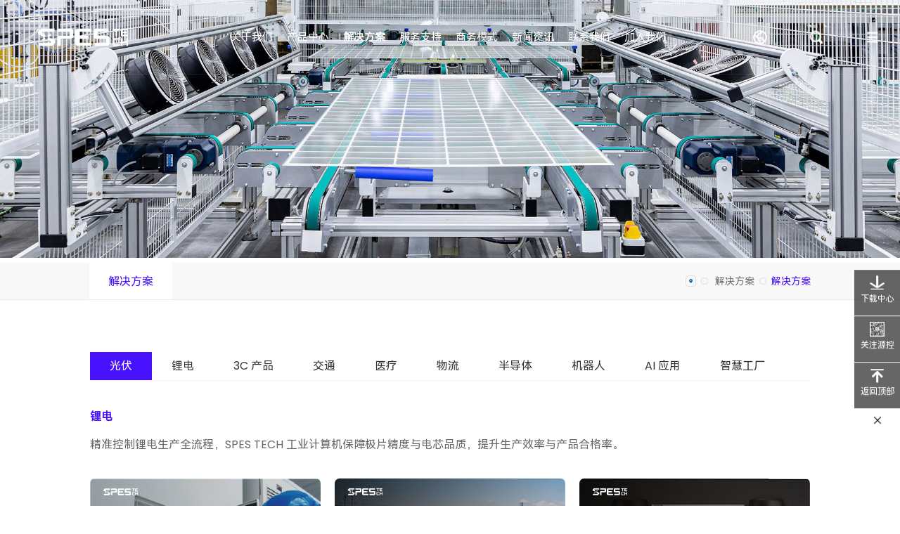

--- FILE ---
content_type: text/html; charset=utf-8
request_url: https://www.spestech.com/solution/post-22.html
body_size: 9780
content:

<!DOCTYPE html>
<!--[if lt IE 7 ]><html class="ie ie6" lang="zh-CN"> <![endif]-->
<!--[if IE 7 ]><html class="ie ie7" lang="zh-CN"> <![endif]-->
<!--[if IE 8 ]><html class="ie ie8" lang="zh-CN"> <![endif]-->
<!--[if (gte IE 9)|!(IE)]><!-->
<html class="not-ie" lang="zh-CN">
<!--<![endif]-->
<head>
    <meta http-equiv="Content-Type" content="text/html; charset=utf-8" />
    <meta charset="utf-8" />
    <meta http-equiv="X-UA-Compatible" content="IE=edge,chrome=1">
    <meta name="baidu-site-verification" content="code-DPQEk9X8Fq" />
    <meta name="baidu-site-verification" content="code-yg818FAAdy" />
    <title>解决方案-工业显示|嵌入式解决方案-苏州源控&#xA;</title>
    <meta name="keywords" content="工业显示解决方案,嵌入式解决方案,智能设备制造,智能工厂&#xA;" />
    <meta name="description" content="苏州源控电子科技有限公司一直以研发技术为核心，为企业提供多样解决方案，如：工业显示解决方案、嵌入式解决方案等，且专注于计算机智能硬件主板、计算机系统研发，致力于提升制造业生产效率，让城市生活更便捷！&#xA;" />
    <meta name="about" content="VANCHEERCMS v3.3.1" />
<meta name="viewport" content="width=device-width,initial-scale=1.0,user-scalable=no,maximum-scale=1.0" />
    <link href="/UpLoad/Images/202409/AACAv1gbxhE.png" rel="shortcut icon" type="image/x-icon" />
    <link href="/Plugins/VANCHEERCMS.Shop/Content/shop.min.css?v=1d8c3f8a087f500" rel="stylesheet" />
	
    <script src="/lib/jquery/dist/jquery.min.js?v=1d8c3f8a1b92200" type="text/javascript"></script>
	<script src="/js/EasyPlug/Easy.min.js?v=1d8e1d131f53e80" type="text/javascript"></script>
	
<link type="text/css" async rel="stylesheet" href="/themes/Default/css/Theme.min.css?v=1d650e54bd97091" />
    <link rel="stylesheet" href="/vancheer/css/style.css">
    <link rel="stylesheet" href="/vancheer/css/media.css">
    <link rel="stylesheet" href="/vancheer/css/plug-in-css/init.css">
    <link rel="stylesheet" href="/vancheer/css/plug-in-css/swiper-bundle.min.css">
    <link rel="stylesheet" href="/vancheer/css/plug-in-css/animate.min.css">
    <link rel="stylesheet" href="/vancheer/css/plug-in-css/swiper.animate.min.css">
    <link rel="stylesheet" href="/vancheer/css/jie.css">
    <script src="/vancheer/js/web.js"></script>
</head>
<body class="front">

    <div>
        <div class="container-fluid main custom-style">
  <div class="additional row">
    <div class="col-md-12 additional">
      <div class="colContent row">
        <div class="additional zone"><div>
    <div class="widget clearfix full" id="widget-3f172ff50ce244c1bda6b174cbdbe3ca">
<!-- nav -->
<nav class="transition_none">
    <div class="nav-main">
        <div class="main-cont">
            <a href="/" class="main-logo">
                <img class="img1" src="/UpLoad/Images/202511/AABAzNBLCBQ.png" />
                <img class="img2" src="/UpLoad/Images/202511/AAAAptBLCBQ.png" />
            </a>
            <ul class="main-nav">
                <li class="nav-li">
                    <a class="li-link" data-value="73ca78b79c114febac0158b0eee9f4a8" href="/about"  >关于我们</a>
                    <div class="li-list">
                                    <a href="/about">
                                        <span>公司简介</span>
                                        <em></em>
                                    </a>
                                    <a href="/about#box-2">
                                        <span>产业布局</span>
                                        <em></em>
                                    </a>
                                    <a href="/about#box-3">
                                        <span>企业荣誉</span>
                                        <em></em>
                                    </a>
                                    <a href="/about#box-4">
                                        <span>发展历程</span>
                                        <em></em>
                                    </a>
                                    <a href="/about#box-5">
                                        <span>企业文化</span>
                                        <em></em>
                                    </a>

                    </div>
                </li>
                <li class="nav-li">
                    <a class="li-link" data-value="1061019b1bcd4bf3aeb3df647c74c309" href="/product"  >产品中心</a>
                    <div class="li-list">
                                    <a href="/product">
                                        <span>工业计算机</span>
                                        <em></em>
                                    </a>
                                    <a href="/industry">
                                        <span>商用计算机</span>
                                        <em></em>
                                    </a>

                    </div>
                </li>
                <li class="nav-li">
                    <a class="li-link" data-value="f5f0b05f93264c1f8d7194d60660a442" href="/solution"  >解决方案</a>
                    <div class="li-list">
                                <a href="/solution/cate-27">
                                    <span>光伏</span>
                                    <em></em>
                                </a>
                                <a href="/solution/cate-18">
                                    <span>锂电</span>
                                    <em></em>
                                </a>
                                <a href="/solution/cate-19">
                                    <span>3C 产品</span>
                                    <em></em>
                                </a>
                                <a href="/solution/cate-21">
                                    <span>交通</span>
                                    <em></em>
                                </a>
                                <a href="/solution/cate-22">
                                    <span>医疗</span>
                                    <em></em>
                                </a>
                                <a href="/solution/cate-23">
                                    <span>物流</span>
                                    <em></em>
                                </a>
                                <a href="/solution/cate-24">
                                    <span>半导体</span>
                                    <em></em>
                                </a>
                                <a href="/solution/cate-25">
                                    <span>机器人</span>
                                    <em></em>
                                </a>
                                <a href="/solution/cate-26">
                                    <span>AI 应用</span>
                                    <em></em>
                                </a>
                                <a href="/solution/cate-36">
                                    <span>智慧工厂</span>
                                    <em></em>
                                </a>

                    </div>
                </li>
                <li class="nav-li">
                    <a class="li-link" data-value="74c86a88e21c483c9a50ace36ef457b1" href="/support"  >服务支持</a>
                    <div class="li-list">
                                    <a href="/support">
                                        <span>在线技术支持</span>
                                        <em></em>
                                    </a>
                                    <a href="/support/down">
                                        <span>资料下载</span>
                                        <em></em>
                                    </a>
                                    <a href="/support/faq">
                                        <span>常见问题</span>
                                        <em></em>
                                    </a>

                    </div>
                </li>
                <li class="nav-li">
                    <a class="li-link" data-value="63d7486461614eadb3819b146f93230c" href="/model"  >商务模式</a>
                    <div class="li-list">
                                    <a href="/model">
                                        <span>商务模式</span>
                                        <em></em>
                                    </a>

                    </div>
                </li>
                <li class="nav-li">
                    <a class="li-link" data-value="d90e6ebcedab424597a1408b3258b5f6" href="/news"  >新闻资讯</a>
                    <div class="li-list">
                                    <a href="/news">
                                        <span>公司新闻</span>
                                        <em></em>
                                    </a>
                                    <a href="/news/product">
                                        <span>产品资讯</span>
                                        <em></em>
                                    </a>
                                    <a href="/news/case">
                                        <span>案例精选</span>
                                        <em></em>
                                    </a>
                                    <a href="/news/activities">
                                        <span>会展活动</span>
                                        <em></em>
                                    </a>
                                    <a href="/video">
                                        <span>视频中心</span>
                                        <em></em>
                                    </a>

                    </div>
                </li>
                <li class="nav-li">
                    <a class="li-link" data-value="242849c87e2a4762b1ee44155405fda9" href="/contact"  >联系我们</a>
                    <div class="li-list">
                                    <a href="/contact">
                                        <span>联系我们</span>
                                        <em></em>
                                    </a>

                    </div>
                </li>
                <li class="nav-li">
                    <a class="li-link" data-value="371fcc19653f419fa743939d3d184aa5" href="/join" target=&quot;_blank&quot; >加入我们</a>
                    <div class="li-list">
                                    <a href="/join/social" target="_blank">
                                        <span>社会招聘</span>
                                        <em></em>
                                    </a>
                                    <a href="/join/school" target="_blank">
                                        <span>校园招聘</span>
                                        <em></em>
                                    </a>
                                    <a href="/join/pao" target="_blank">
                                        <span>人与组织</span>
                                        <em></em>
                                    </a>

                    </div>
                </li>
            </ul>
            <div class="main-right">
                <div class="right-lang">
                    <div class="lang-cont">
                        <div class="cont-icon">
                            <img class="img1" src="/vancheer/images/icon/icon-lang.png" alt="">
                            <img class="img2" src="/vancheer/images/icon/icon-lang-active.png" alt="">
                        </div>
                    </div>
                    <div class="lang-subnav">
                        <a href="/" class="subnav-link">简体中文</a>
                        <a href="javascript:;" class="subnav-link">ENGLISH</a>
                    </div>
                </div>
                <!-- pc端搜索 -->
                <div class="right-serach" onclick="onPcInput(this)">
                    <img class="img1" src="/vancheer/images/icon/icon-serach.png" alt="">
                    <img class="img2" src="/vancheer/images/icon/icon-serach-active.png" alt="">
                </div>
                <div class="right-menu" onclick="onPcNav(this)">
                    <img class="img1" src="/vancheer/images/icon/icon-mune.png" alt="">
                    <img class="img2" src="/vancheer/images/icon/icon-mune-active.png" alt="">
                </div>
            </div>
            <!-- Web搜索和菜单栏 -->
            <div class="main-web-right">
                <div class="right-lang">
                    <div class="lang-cont">
                        <div class="cont-icon">
                            <img class="img1" src="/vancheer/images/icon/icon-lang.png" alt="">
                            <img class="img2" src="/vancheer/images/icon/icon-lang-active.png" alt="">
                        </div>
                    </div>
                    <div class="lang-subnav">
                        <a href="/" class="subnav-link">简体中文</a>
                        <a href="javascript:;" class="subnav-link">ENGLISH</a>
                    </div>
                </div>
                <div class="box-menu" data-name="get" onclick="onSidebar(this)">
                    <img src="/vancheer/images/icon/icon-web-mune.png" alt="">
                </div>

            </div>

            <!-- 搜索弹窗 -->
            <div class="main-popup-suosou">
                <div class="sousuo-box">
                    <a href="javascript:;" onclick="search1()">
                        <img src="/vancheer/images/icon/icon-nav-serach.png" alt="">
                    </a>
                    <input type="text" placeholder="请输入关键字" id="txtkeys1" />
                    <div class="box-hidden" onclick="onPcInput(this)">
                        <img src="/vancheer/images/icon/icon-close.png" alt="">
                    </div>
                </div>
            </div>
            <!-- 导航弹窗 -->
            <div class="main-popup-nav">
                <div class="nav-hidden" onclick="onPcNav(this)">
                    <img src="/vancheer/images/icon/icon-hidde.png" alt="">
                </div>
                <div class="nav-cont">
                            <a class="cont-item" href="/about">关于我们</a>
                            <a class="cont-item" href="/product">产品中心</a>
                            <a class="cont-item" href="/solution">解决方案</a>
                            <a class="cont-item" href="/support">服务支持</a>
                            <a class="cont-item" href="/model">商务模式</a>
                            <a class="cont-item" href="/news">新闻资讯</a>
                            <a class="cont-item" href="/contact">联系我们</a>
                            <a class="cont-item" href="/join">加入我们</a>
                </div>
            </div>
        </div>
    </div>
    <!-- Web端搜索框 -->
    <div class="Whead-search">
        <div class="hide-pic" data-state="hide" onclick="onInput(this)">
            <img class="img" src="/vancheer/images/icon/icon-hidde.png" alt="">
        </div>
        <div class="search-input">
            <div class="input-box">
                <input type="text" placeholder="请输入关键字" id="txtkeys2" />
            </div>
            <div class="input-icon" onclick="search2()">
                <a href="javascript:;" ><img src="/vancheer/images/icon/icon-web-head-sousuo.png" alt=""></a>
            </div>
        </div>
    </div>

    <!-- Web端侧栏nav -->
    <div class="sidebar-mask" data-name="return" onclick="onSidebar(this)"></div>
    <div class="Whead-sidebar">
        <div class="sidebar-top">
            <a href="" class="top-logo">
                <img src="/vancheer/images/logo2.png" alt="">
            </a>
            <div class="top-right">
                <div class="right-suosou" data-state="show" onclick="onInput(this)">
                    <img src="/vancheer/images/icon/icon-web-nav-serach.png" alt="">
                </div>
                <div class="right-hide" data-name="return" onclick="onSidebar(this)">
                    <img src="/vancheer/images/icon/icon-hidde.png" alt="">
                </div>
            </div>
        </div>
        <div class="sidebar-nav">
            <!-- <div class="nav-item">
        <div class="item-top">
            <a href="" class="top-title">Home</a>
        </div>
    </div> -->
                        <div class="nav-item">
                            <div class="item-top" onclick="onWebMune(this)">
                                <p class="top-title">关于我们</p>
                                <div class="top-icon">
                                    <img class="img1" src="/vancheer/images/icon/icon-menu-arrow.png" alt="">
                                    <img class="img2" src="/vancheer/images/icon/icon-menu-arrow-active.png" alt="">
                                </div>

                            </div>
                            <div class="item-subnav">
                                        <a href="/about" class="subnav-link">公司简介</a>
                                        <a href="/about#box-2" class="subnav-link">产业布局</a>
                                        <a href="/about#box-3" class="subnav-link">企业荣誉</a>
                                        <a href="/about#box-4" class="subnav-link">发展历程</a>
                                        <a href="/about#box-5" class="subnav-link">企业文化</a>
                            </div>
                        </div>
                        <div class="nav-item">
                            <div class="item-top" onclick="onWebMune(this)">
                                <p class="top-title">产品中心</p>
                                <div class="top-icon">
                                    <img class="img1" src="/vancheer/images/icon/icon-menu-arrow.png" alt="">
                                    <img class="img2" src="/vancheer/images/icon/icon-menu-arrow-active.png" alt="">
                                </div>

                            </div>
                            <div class="item-subnav">
                                        <a href="/product" class="subnav-link">工业计算机</a>
                                        <a href="/industry" class="subnav-link">商用计算机</a>
                            </div>
                        </div>
                        <div class="nav-item">
                            <div class="item-top" onclick="onWebMune(this)">
                                <p class="top-title">解决方案</p>
                                <div class="top-icon">
                                    <img class="img1" src="/vancheer/images/icon/icon-menu-arrow.png" alt="">
                                    <img class="img2" src="/vancheer/images/icon/icon-menu-arrow-active.png" alt="">
                                </div>

                            </div>
                            <div class="item-subnav">
                                        <a href="/solution/post-18.html" class="subnav-link">锂电</a>
                                        <a href="/solution/post-19.html" class="subnav-link">3C 产品</a>
                                        <a href="/solution/post-21.html" class="subnav-link">交通</a>
                                        <a href="/solution/post-22.html" class="subnav-link">医疗</a>
                                        <a href="/solution/post-23.html" class="subnav-link">物流</a>
                                        <a href="/solution/post-24.html" class="subnav-link">半导体</a>
                                        <a href="/solution/post-25.html" class="subnav-link">机器人</a>
                                        <a href="/solution/post-26.html" class="subnav-link">AI 应用</a>
                                        <a href="/solution/post-27.html" class="subnav-link">光伏</a>
                                        <a href="/solution/post-36.html" class="subnav-link">智慧工厂</a>
                            </div>
                        </div>
                        <div class="nav-item">
                            <div class="item-top" onclick="onWebMune(this)">
                                <p class="top-title">服务支持</p>
                                <div class="top-icon">
                                    <img class="img1" src="/vancheer/images/icon/icon-menu-arrow.png" alt="">
                                    <img class="img2" src="/vancheer/images/icon/icon-menu-arrow-active.png" alt="">
                                </div>

                            </div>
                            <div class="item-subnav">
                                        <a href="/support" class="subnav-link">在线技术支持</a>
                                        <a href="/support/down" class="subnav-link">资料下载</a>
                                        <a href="/support/faq" class="subnav-link">常见问题</a>
                            </div>
                        </div>
                        <div class="nav-item">
                            <div class="item-top" onclick="onWebMune(this)">
                                <p class="top-title">商务模式</p>
                                <div class="top-icon">
                                    <img class="img1" src="/vancheer/images/icon/icon-menu-arrow.png" alt="">
                                    <img class="img2" src="/vancheer/images/icon/icon-menu-arrow-active.png" alt="">
                                </div>

                            </div>
                            <div class="item-subnav">
                                        <a href="/model" class="subnav-link">商务模式</a>
                            </div>
                        </div>
                        <div class="nav-item">
                            <div class="item-top" onclick="onWebMune(this)">
                                <p class="top-title">新闻资讯</p>
                                <div class="top-icon">
                                    <img class="img1" src="/vancheer/images/icon/icon-menu-arrow.png" alt="">
                                    <img class="img2" src="/vancheer/images/icon/icon-menu-arrow-active.png" alt="">
                                </div>

                            </div>
                            <div class="item-subnav">
                                        <a href="/news" class="subnav-link">公司新闻</a>
                                        <a href="/news/product" class="subnav-link">产品资讯</a>
                                        <a href="/news/case" class="subnav-link">案例精选</a>
                                        <a href="/news/activities" class="subnav-link">会展活动</a>
                                        <a href="/video" class="subnav-link">视频中心</a>
                            </div>
                        </div>
                        <div class="nav-item">
                            <div class="item-top" onclick="onWebMune(this)">
                                <p class="top-title">联系我们</p>
                                <div class="top-icon">
                                    <img class="img1" src="/vancheer/images/icon/icon-menu-arrow.png" alt="">
                                    <img class="img2" src="/vancheer/images/icon/icon-menu-arrow-active.png" alt="">
                                </div>

                            </div>
                            <div class="item-subnav">
                                        <a href="/contact" class="subnav-link">联系我们</a>
                            </div>
                        </div>
                        <div class="nav-item">
                            <div class="item-top">
                                <a href="/join" class="top-title">加入我们</a>
                            </div>
                        </div>
        </div>
    </div>
</nav>    </div>
</div><div>
    <div class="widget clearfix image-border full" id="widget-5c1a65a34a834e30a5c743194cdc5275">

<header>
        <!-- banner图 -->
        <div class="head-banner">
            <div class="banner-pic" style="background-image:url('/UpLoad/Images/202510/AACA94SF5RM.jpg');">
                <img src="/UpLoad/Images/202510/AACA94SF5RM.jpg" alt="">
            </div>
        </div>

    <!-- PC内页二级导航栏 -->
    <div class="head-strip">
        <div class="strip-box">
            <div class="box-left">
                        <div class="left-list left-list-active"><a href="/solution">解决方案</a></div>
            </div>

                <div class="box-right">
                    <div class="right-icon1"><a href="/"><img class="img" src="/vancheer/images/icon/icon-index.jpg" alt=""></a></div>

                    <div class="right-text">
                        <img src="/vancheer/images/icon/icon-index-you.png" alt="">
                        <a href="/solution">解决方案</a><img src="/vancheer/images/icon/icon-index-you.png" alt=""><span>解决方案</span>
                    </div>
                </div>
        </div>
    </div>

    <!-- Web端的二级导航 -->
    <div class="head-Wnav">
        <p class="Wnav-top" onclick="onWnav()">解决方案</p>
        <ul class="Wnav-ul" style="visibility: hidden;">
                    <a href="/solution">
                    <li class="Wnav-li">解决方案</li></a>
        </ul>
    </div>
</header>
    </div>
</div></div>
      </div>
    </div>
  </div>
  <div class="additional row">
    <div class="col-md-12 additional">
      <div class="colContent row">
        <div class="additional zone"></div>
      </div>
    </div>
  </div>
</div>
 <section class="solution">
        <div class="solution-main">
<div class="main custom-style container-fluid">
  <div class="additional row">
    <div class="col-md-12 additional">
      <div class="colContent row">
        <div class="additional zone"><div>
    <div class="widget clearfix full" id="widget-17e4168d1ada45138f5b56635f7ff02d">

<div class="main-top">
    <div class="top-cont">

        <a href="/solution/cate-27" class="cont-link cont-link-active">光伏</a>
        <a href="/solution/cate-18" class="cont-link">锂电</a>
        <a href="/solution/cate-19" class="cont-link">3C 产品</a>
        <a href="/solution/cate-21" class="cont-link">交通</a>
        <a href="/solution/cate-22" class="cont-link">医疗</a>
        <a href="/solution/cate-23" class="cont-link">物流</a>
        <a href="/solution/cate-24" class="cont-link">半导体</a>
        <a href="/solution/cate-25" class="cont-link">机器人</a>
        <a href="/solution/cate-26" class="cont-link">AI 应用</a>
        <a href="/solution/cate-36" class="cont-link">智慧工厂</a>
     
    </div>

</div>
    </div>
</div><div>
    <div class="widget clearfix full" id="widget-899ce7904e0b47fb85207069b91b617d">

    <div class="main-cont">
        <p class="cont-title wow fadeInUp">锂电</p>
        <p class="cont-text wow fadeInUp">精准控制锂电生产全流程，SPES TECH 工业计算机保障极片精度与电芯品质，提升生产效率与产品合格率。</p>
        <div class="cont-box">
            <a href="/solution/details/post-72.html" class="box-item wow fadeInUp">
                <div class="item-pic">
                    <img src="/UpLoad/Images/202512/AACAo2bOGxQ.jpg" alt="工商业储能控制柜解决方案" />
                </div>
                <div class="item-bottom">
                    <p class="bottom-title">工商业储能控制柜解决方案</p>
                    <div class="bottom-icon">
                        <img src="/vancheer/images/icon/icon-solution-jia.png" alt="工商业储能控制柜解决方案" />
                    </div>
                </div>
            </a>
            <a href="/solution/details/post-63.html" class="box-item wow fadeInUp">
                <div class="item-pic">
                    <img src="/UpLoad/Images/202510/AAAAU6P84hM.jpg" alt="工商业储能解决方案" />
                </div>
                <div class="item-bottom">
                    <p class="bottom-title">工商业储能解决方案</p>
                    <div class="bottom-icon">
                        <img src="/vancheer/images/icon/icon-solution-jia.png" alt="工商业储能解决方案" />
                    </div>
                </div>
            </a>
            <a href="/solution/details/post-55.html" class="box-item wow fadeInUp">
                <div class="item-pic">
                    <img src="/UpLoad/Images/202510/AACAPrQO4xM.jpg" alt="新能源电机装测系统解决方案" />
                </div>
                <div class="item-bottom">
                    <p class="bottom-title">新能源电机装测系统解决方案</p>
                    <div class="bottom-icon">
                        <img src="/vancheer/images/icon/icon-solution-jia.png" alt="新能源电机装测系统解决方案" />
                    </div>
                </div>
            </a>
            <a href="/solution/details/post-54.html" class="box-item wow fadeInUp">
                <div class="item-pic">
                    <img src="/UpLoad/Images/202510/AACA_74P4xM.jpg" alt="锂电池电极片表面缺陷检测解决方案" />
                </div>
                <div class="item-bottom">
                    <p class="bottom-title">锂电池电极片表面缺陷检测解决方案</p>
                    <div class="bottom-icon">
                        <img src="/vancheer/images/icon/icon-solution-jia.png" alt="锂电池电极片表面缺陷检测解决方案" />
                    </div>
                </div>
            </a>
            <a href="/solution/details/post-48.html" class="box-item wow fadeInUp">
                <div class="item-pic">
                    <img src="/UpLoad/Images/202510/AACAxHoa4xM.jpg" alt="锂电切叠视觉检测解决方案" />
                </div>
                <div class="item-bottom">
                    <p class="bottom-title">锂电切叠视觉检测解决方案</p>
                    <div class="bottom-icon">
                        <img src="/vancheer/images/icon/icon-solution-jia.png" alt="锂电切叠视觉检测解决方案" />
                    </div>
                </div>
            </a>
            <a href="/solution/details/post-39.html" class="box-item wow fadeInUp">
                <div class="item-pic">
                    <img src="/UpLoad/Images/202510/AACAgU4g4xM.jpg" alt="EMS 能源管理系统解决方案" />
                </div>
                <div class="item-bottom">
                    <p class="bottom-title">EMS 能源管理系统解决方案</p>
                    <div class="bottom-icon">
                        <img src="/vancheer/images/icon/icon-solution-jia.png" alt="EMS 能源管理系统解决方案" />
                    </div>
                </div>
            </a>
        </div>
    </div>

<div class="page-number wow fadeInUp">
        <a href="javascript:;" class="page-left">
            <span>
                <img src="/vancheer/images/icon/icon-page-prev.png" alt="" class="img1">
                <img src="/vancheer/images/icon/icon-page-prev-active.png" alt="" class="img2">
            </span> 
            上一页
        </a>
            <a href="/solution" class="page-item page-item-active">1</a>
            <a href="/solution/p-1" class="page-item">2</a>

        <a href="/solution/p-1" class="page-right">
            下一页
            <span>
                <img src="/vancheer/images/icon/icon-page-next.png" alt="" class="img1">
                <img src="/vancheer/images/icon/icon-page-next-active.png" alt="" class="img2">
            </span> 
        </a>
</div>
        <a href="javascript:;"><div class="page-more Wpage-number wow fadeInUp">加载更多</div></a>


<script>
    var page = 0;
    var s = 6;
    var cate = 18;
    var boolpage = "True";
    var url = "~/solution/details";
</script>    </div>
</div></div>
      </div>
    </div>
  </div>
</div>
                </div>
    </section>
<div class="container-fluid main custom-style">
  <div class="additional row">
    <div class="col-md-12 additional">
      <div class="colContent row">
        <div class="additional zone"><div>
    <div class="widget clearfix full" id="widget-b182b0ac359b4c86a2e7b5b2799923d1">

<footer>
    <div class="foot-main">
        <div class="main-nav">
                <div class="nav-item">
                    <a href="/about" class="item-title">关于我们</a>
                    <div class="item-cent">
                                    <a href="/about">公司简介</a>
                                    <a href="/about#box-2">产业布局</a>
                                    <a href="/about#box-3">企业荣誉</a>
                                    <a href="/about#box-4">发展历程</a>
                                    <a href="/about#box-5">企业文化</a>
                    </div>
                </div>
                <div class="nav-item">
                    <a href="/product" class="item-title">产品中心</a>
                    <div class="item-cent">
                                    <a href="/product">工业计算机</a>
                                    <a href="/industry">商用计算机</a>
                    </div>
                </div>
                <div class="nav-item">
                    <a href="/solution" class="item-title">解决方案</a>
                    <div class="item-cent">
                                <a href="/solution/cate-18" class="subnav-link">锂电</a>
                                <a href="/solution/cate-19" class="subnav-link">3C 产品</a>
                                <a href="/solution/cate-21" class="subnav-link">交通</a>
                                <a href="/solution/cate-22" class="subnav-link">医疗</a>
                                <a href="/solution/cate-23" class="subnav-link">物流</a>
                                <a href="/solution/cate-24" class="subnav-link">半导体</a>
                                <a href="/solution/cate-25" class="subnav-link">机器人</a>
                                <a href="/solution/cate-26" class="subnav-link">AI 应用</a>
                                <a href="/solution/cate-27" class="subnav-link">光伏</a>
                                <a href="/solution/cate-36" class="subnav-link">智慧工厂</a>
                    </div>
                </div>
                <div class="nav-item">
                    <a href="/support" class="item-title">服务支持</a>
                    <div class="item-cent">
                                    <a href="/support">在线技术支持</a>
                                    <a href="/support/down">资料下载</a>
                                    <a href="/support/faq">常见问题</a>
                    </div>
                </div>
                <div class="nav-item">
                    <a href="/model" class="item-title">商务模式</a>
                    <div class="item-cent">
                                    <a href="/model">商务模式</a>
                    </div>
                </div>
                <div class="nav-item">
                    <a href="/news" class="item-title">新闻资讯</a>
                    <div class="item-cent">
                                    <a href="/news">公司新闻</a>
                                    <a href="/news/product">产品资讯</a>
                                    <a href="/news/case">案例精选</a>
                                    <a href="/news/activities">会展活动</a>
                                    <a href="/video">视频中心</a>
                    </div>
                </div>
                <div class="nav-item">
                    <a href="/contact" class="item-title">联系我们</a>
                    <div class="item-cent">
                                    <a href="/contact">联系我们</a>
                    </div>
                </div>
                <div class="nav-item">
                    <a href="/join" class="item-title">加入我们</a>
                    <div class="item-cent">
                                    <a href="/join/social" target="_blank">社会招聘</a>
                                    <a href="/join/school" target="_blank">校园招聘</a>
                                    <a href="/join/pao" target="_blank">人与组织</a>
                    </div>
                </div>
        </div>
        <div class="main-right">
            <div class="right-ewm">
                <img src="/UpLoad/Images/202409/AADAH7wbxhE.jpg" />
            </div>
            <div class="right-intel">
                <img src="/UpLoad/Images/202511/AACANr9QCBQ.png" />
            </div>
        </div>
    </div>
    <div class="foot-box">
        <p class="box-link"> 
            <span>友情链接 ：</span> 
                    <a rel="nofollow" href="http://www.cvte.com/" target=&quot;_blank&quot;>视源股份</a>
                    <a rel="nofollow" href="https://www.maxhub.com/" target=&quot;_blank&quot;>MAXHUB</a>
                    <a rel="nofollow" href="https://www.seewo.com/" target=&quot;_blank&quot;>SEEWO</a>
    </div>
    <div class="foor-bottom">
        <p class="bottom-zizhi">Copyright © 2020 - 2025 苏州源控电子科技有限公司 版权所有      <a rel="nofollow" href="https://beian.miit.gov.cn/" target="_blank">苏ICP备2021002945号-1</a></p>
        <p class="bottom-cont">
                    <a href="/policy">廉洁政策</a>
                    <a href="/legal">法律声明</a>
                    <a href="/privacy">隐私条款</a>
        </p>
    </div>
</footer>    </div>
</div><div>
    <div class="widget clearfix full" id="widget-89bbe80d45404329908a4edbe9144c03">
    <!-- 右边悬浮窗口 -->
    <div class="page-float">
                <a href="/support/down" class="float-list">
                    <div class="list-pic">
                        <img src="/UpLoad/Images/202208/AABAjkH3CQ4.png" alt="下载中心" />
                    </div>
                    <p class="list-title">下载中心</p>
                </a>
                <a href="javascript:;" class="float-list">
                    <div class="list-pic">
                        <img src="/UpLoad/Images/202411/AABAXeeKHRI.jpg" alt="关注源控" />
                    </div>
                    <p class="list-title">关注源控</p>
                    <div class="list-cent">
                        <div class="cent-title">关注源控</div>
                        <div class="cent-cont">
                            <img src="/UpLoad/Images/202411/AABAXeeKHRI.jpg" alt="关注源控" />
                        </div>
                    </div>
                </a>

        <a href="javascript:;" class="float-list" onclick="onPoint('.head-banner')">
            <div class="list-pic">
                <img src="/vancheer/images/icon/icon-float-pic5.png" alt="">
            </div>
            <p class="list-title">返回顶部</p>
        </a>

        <div class="float-hide" onclick="onHideFloat(this)"></div>
    </div>
    </div>
</div></div>
      </div>
    </div>
  </div>
</div>
    </div>

    <link href="/css/site.min.css?v=1d8e1d1315ca800" rel="stylesheet" />
	<link href="/js/EasyPlug/Css/Easy.min.css?v=1d8e1d131f53e80" rel="stylesheet" />
	
    <script src="/Plugins/VANCHEERCMS.Shop/Scripts/VANCHEERCMS.Basket.min.js?v=1d8c3f8a087f500" type="text/javascript"></script>
	<script src="/lib/bootstrap/dist/js/bootstrap.min.js?v=1d8c3f8a1b92200" type="text/javascript"></script>
	


<script>
var _hmt = _hmt || [];
(function() {
  var hm = document.createElement("script");
  hm.src = "https://hm.baidu.com/hm.js?7f977d8f5cdfc799f3e0dc9981fad184";
  var s = document.getElementsByTagName("script")[0]; 
  s.parentNode.insertBefore(hm, s);
})();
</script>


    <script src="/vancheer/js/plug-in-js/jquery.waypoints.min.js"></script>
    <script src="/vancheer/js/plug-in-js/jquery.countup.min.js"></script>
    <script src="/vancheer/js/plug-in-js/countup.min.js"></script>
    <script src="/vancheer/js/plug-in-js/wow.min.js"></script>
    <script src="/vancheer/js/plug-in-js/particles.min.js"></script>
    <script src="/vancheer/js/plug-in-js/swiper-bundle.min.js"></script>
    <script src="/vancheer/js/plug-in-js/swiper.animate1.0.3.min.js"></script>
    <script src="/vancheer/js/page.config.js"></script>
    <script src="/vancheer/js/app.js"></script>
    <script src="/vancheer/js/index.js"></script>
    <script src="/vancheer/layui/layui.all.js?v=202208" type="text/javascript" charset="utf-8"></script>
    <script src="/vancheer/js/jie.js"></script>
    <script>
        var token = $('<input name="__RequestVerificationToken" type="hidden" value="CfDJ8GrkpLdfk1FGpv0r7TsEZbo97kT0KnGEpRZkZhdb6Ia8hrjzvqRUQAV50Vm_iB14oUus0_ZRrHoZiKEa-vbPmy2I1nsDkK8j5wTTUozCyC_Xj9BHHKfep3pI4VdM70yTgx4H20wxPHyO1OYKcD-glN0" />').val();
        var headers = {};
        //防伪标记放入headers
        //也可以将防伪标记放入data
        headers["RequestVerificationToken"] = token;
    </script>

    <style>
        #bsWXBox {
            box-sizing: unset;
        }
    </style>
    <div class="bdsharebuttonbox" style="display: none;">
        <a href="#" class="bds_copy" data-cmd="copy" id="copy" title="分享到复制网址"></a>
        <a href="#" class="bds_mail" data-cmd="mail" id="mail" title="分享到邮箱"></a>
        <a href="#" class="bds_tsina" data-cmd="tsina" id="tsina" title="分享到新浪微博"></a>
        <a href="#" class="bds_bdhome" data-cmd="bdhome" id="bdhome" title="分享到百度"></a>
        <a href="#" class="bds_douban" data-cmd="douban" id="douban" title="分享到豆瓣"></a>
        <a href="#" class="bds_weixin" data-cmd="weixin" id="weixin" title="分享到微信"></a>
        <a href="#" class="bds_sqq" data-cmd="sqq" id="sqq" title="分享到QQ好友"></a>
        <a href="#" class="bds_more" data-cmd="more" id="more" title="更多"></a>
        <a href="#" class="bds_tqq" data-cmd="tqq" id="tqq" title="分享到腾讯微博"></a>
        <a href="#" class="bds_qzone" data-cmd="qzone" id="qzone" title="分享到QQ空间"></a>
        <a href="#" class="bds_linkedin" data-cmd="linkedin" id="linkedin" title="分享到linkedin"></a>
        <a href="#" class="bds_print" data-cmd="print" id="print1" title="分享到打印"></a>
        <a href="#" class="bds_renren" data-cmd="renren" id="renren" title="分享到人人网"></a>
        <a href="#" class="bds_tsohu" data-cmd="tsohu" id="tsohu" title="分享到搜狐微博"></a>
        <a href="#" class="bds_kaixin001" data-cmd="kaixin001" id="kaixin001" title="分享到开心网"></a>
        <a href="#" class="bds_fx" data-cmd="fx" id="fx" title="分享到飞信"></a>
        <a href="#" class="bds_mshare" data-cmd="mshare" id="mshare" title="一键分享"></a>
        <a href="#" class="bds_neteasemb" data-cmd="neteasemb" id="neteasemb" title="分享到网易微博"></a>
        <a href="#" class="bds_fbook" data-cmd="fbook" id="fbook" title="分享到脸书"></a>
        <a href="#" class="bds_twi" data-cmd="twi" id="twi" title="分享到twi"></a>
        <a href="#" class="bds_google" data-cmd="google" id="google" title="分享到谷歌"></a>
    </div>
    <script type="text/javascript" src="/vancheer/share/api/js/share.js"></script>
    <script src="/vancheer/share/social-share.js"></script>
    <div id="share-1" style="display:none;"></div>
    <script type="text/javascript">
        socialShare('#share-1');
    </script>
    <script type="text/javascript">
        function tsina() { document.getElementById("social-share-weibo").click(); }
        function weixin() { document.getElementById("weixin").click(); }
        function sqq() { document.getElementById("sqq").click(); }
        function douban() { document.getElementById("douban").click(); }
        function tqq() { document.getElementById("social-share-qq").click(); }
        function qzone() { document.getElementById("qzone").click(); }

        function mshare() { document.getElementById("mshare").click(); }
        function more() { document.getElementById("more").click(); }
        function print1() { document.getElementById("print1").click(); }
        function renren() { document.getElementById("renren").click(); }
        function neteasemb() { document.getElementById("neteasemb").click(); }
        function copy() { document.getElementById("copy").click(); }
        function mail() { document.getElementById("mail").click(); }
        function tsohu() { document.getElementById("tsohu").click(); }
        function kaixin001() { document.getElementById("kaixin001").click(); }
        function fx() { document.getElementById("fx").click(); }
        function fbook() { document.getElementById("fbook").click(); }
        function twi() { document.getElementById("twi").click(); }
        function google() { document.getElementById("google").click(); }
    </script>
</body>
</html>



--- FILE ---
content_type: text/css
request_url: https://www.spestech.com/vancheer/css/style.css
body_size: 25391
content:
.txet-over1{overflow:hidden;text-overflow:ellipsis;white-space:nowrap}section{overflow:hidden}nav{position:relative;width:100%;height:auto}nav .nav-main{position:fixed;top:0;left:0;width:100%;height:106px;border-bottom:solid 1px rgba(255,255,255,0.1);z-index:59;transition:all .5s;-o-transition:all .5s;-moz-transition:all .5s;-webkit-transition:all .5s}nav .nav-main .main-cont{display:flex;justify-content:space-between;align-items:center;width:100%;height:100%;margin:0 auto}nav .nav-main .main-cont .main-logo{position:relative;width:3.55rem;height:100%;border-right:solid 1px rgba(255,255,255,0.1)}nav .nav-main .main-cont .main-logo img{position:absolute;top:50%;left:50%;width:1.92rem;transform:translate(-50%, -50%);-o-transform:translate(-50%, -50%);-moz-transform:translate(-50%, -50%);-webkit-transform:translate(-50%, -50%);transition:all .5s;-o-transition:all .5s;-moz-transition:all .5s;-webkit-transition:all .5s}nav .nav-main .main-cont .main-logo .img2{opacity:0}nav .nav-main .main-cont .main-nav{display:flex;justify-content:flex-end;width:auto;height:100%}nav .nav-main .main-cont .main-nav .nav-li{position:relative;display:inline-block;width:auto;height:100%;padding:0 .25rem}nav .nav-main .main-cont .main-nav .nav-li .li-link{position:relative;display:inline-block;width:100%;height:100%;font-size:15px;line-height:106px;color:#fff}nav .nav-main .main-cont .main-nav .nav-li .li-link::after{content:'';position:absolute;bottom:0;left:0;width:0;height:2px;background:#4812FE;transition:all .5s;-o-transition:all .5s;-moz-transition:all .5s;-webkit-transition:all .5s}nav .nav-main .main-cont .main-nav .nav-li .li-link-active{font-weight:bold}nav .nav-main .main-cont .main-nav .nav-li .li-list{position:absolute;top:100px;left:50%;width:200px;height:auto;padding:.28rem;background:#fff;border-radius:10px;box-shadow:0 0 15px rgba(0,0,0,0.21);opacity:0;visibility:hidden;z-index:29;transform:translate(-50%, .2rem);-o-transform:translate(-50%, .2rem);-moz-transform:translate(-50%, .2rem);-webkit-transform:translate(-50%, .2rem);transition:all .5s;-o-transition:all .5s;-moz-transition:all .5s;-webkit-transition:all .5s}nav .nav-main .main-cont .main-nav .nav-li .li-list::after{content:'';position:absolute;top:-24px;left:50%;width:44px;height:37px;background:url(../images/icon/icon-nav-arrow.png) no-repeat center;background-size:100%;transform:translateX(-50%);-o-transform:translateX(-50%);-moz-transform:translateX(-50%);-webkit-transform:translateX(-50%)}nav .nav-main .main-cont .main-nav .nav-li .li-list a{display:flex;justify-content:space-between;align-items:center;width:100%;height:auto;padding-bottom:.2rem;margin-bottom:.25rem;font-size:14px;color:#333;border-bottom:solid 1px #d3d4d6}nav .nav-main .main-cont .main-nav .nav-li .li-list a:last-of-type{padding-bottom:.1rem;margin-bottom:0;border-bottom:none}nav .nav-main .main-cont .main-nav .nav-li .li-list a em{width:6px;height:9px;background:url(../images/icon/icon-nav-list-arrow.png) no-repeat center;background-size:100%;transition:all .5s;-o-transition:all .5s;-moz-transition:all .5s;-webkit-transition:all .5s}nav .nav-main .main-cont .main-nav .nav-li .li-list a:hover{font-weight:bold;color:#4812FE}nav .nav-main .main-cont .main-nav .nav-li .li-list a:hover em{background:url(../images/icon/icon-nav-list-arrow-active.png) no-repeat center;background-size:100%}nav .nav-main .main-cont .main-nav .nav-li:hover .li-link{font-weight:bold;color:#4812FE !important}nav .nav-main .main-cont .main-nav .nav-li:hover .li-list{opacity:.96;visibility:visible;transform:translate(-50%, 0);-o-transform:translate(-50%, 0);-moz-transform:translate(-50%, 0);-webkit-transform:translate(-50%, 0)}nav .nav-main .main-cont .main-nav .nav-li-active .li-link{color:#4812FE}nav .nav-main .main-cont .main-right{display:flex;justify-content:flex-end;width:auto;height:100%}nav .nav-main .main-cont .main-right .right-lang{display:flex;justify-content:center;align-items:center;position:relative;width:1.2rem;height:100%;border-left:solid 1px rgba(255,255,255,0.1);cursor:pointer}nav .nav-main .main-cont .main-right .right-lang .lang-cont{display:flex;justify-content:center;align-items:center;width:100%;height:100%}nav .nav-main .main-cont .main-right .right-lang .lang-cont .cont-icon{position:relative;width:20px;height:20px}nav .nav-main .main-cont .main-right .right-lang .lang-cont .cont-icon img{position:absolute;top:0;left:0;width:100%;transition:all .5s;-o-transition:all .5s;-moz-transition:all .5s;-webkit-transition:all .5s}nav .nav-main .main-cont .main-right .right-lang .lang-cont .cont-icon .img2{opacity:0}nav .nav-main .main-cont .main-right .right-lang .lang-subnav{display:flex;justify-content:flex-start;align-content:flex-start;flex-wrap:wrap;flex-direction:column;position:absolute;top:100px;left:50%;width:150px;height:auto;padding:.2rem;background:#fff;border-radius:8px;box-shadow:0 0 15px rgba(0,0,0,0.21);opacity:0;visibility:hidden;z-index:59;transform:translate(-50%, .2rem);-o-transform:translate(-50%, .2rem);-moz-transform:translate(-50%, .2rem);-webkit-transform:translate(-50%, .2rem);transition:all .5s;-o-transition:all .5s;-moz-transition:all .5s;-webkit-transition:all .5s}nav .nav-main .main-cont .main-right .right-lang .lang-subnav::after{content:'';position:absolute;top:-24px;left:50%;width:44px;height:37px;background:url(../images/icon/icon-nav-arrow.png) no-repeat center;background-size:100%;transform:translateX(-50%);-o-transform:translateX(-50%);-moz-transform:translateX(-50%);-webkit-transform:translateX(-50%)}nav .nav-main .main-cont .main-right .right-lang .lang-subnav .subnav-link{width:100%;height:auto;font-size:16px;line-height:32px;text-align:center;color:#1c1d21;transition:all .5s;-o-transition:all .5s;-moz-transition:all .5s;-webkit-transition:all .5s}nav .nav-main .main-cont .main-right .right-lang .lang-subnav .subnav-link:hover{color:#4812FE}nav .nav-main .main-cont .main-right .right-lang:hover .lang-cont .cont-arrow img{transform:rotate(180deg);-o-transform:rotate(180deg);-moz-transform:rotate(180deg);-webkit-transform:rotate(180deg)}nav .nav-main .main-cont .main-right .right-lang:hover .lang-subnav{opacity:1;visibility:visible;transform:translate(-50%, 0);-o-transform:translate(-50%, 0);-moz-transform:translate(-50%, 0);-webkit-transform:translate(-50%, 0)}nav .nav-main .main-cont .main-right .right-serach{position:relative;width:1.2rem;height:100%;border-left:solid 1px rgba(255,255,255,0.1);cursor:pointer}nav .nav-main .main-cont .main-right .right-serach img{position:absolute;top:50%;left:50%;width:21px;z-index:9;transform:translate(-50%, -50%);-o-transform:translate(-50%, -50%);-moz-transform:translate(-50%, -50%);-webkit-transform:translate(-50%, -50%);transition:all .5s;-o-transition:all .5s;-moz-transition:all .5s;-webkit-transition:all .5s}nav .nav-main .main-cont .main-right .right-serach .img2{opacity:0}nav .nav-main .main-cont .main-right .right-menu{position:relative;width:1.2rem;height:100%;border-left:solid 1px rgba(255,255,255,0.1);cursor:pointer}nav .nav-main .main-cont .main-right .right-menu img{position:absolute;top:50%;left:50%;width:21px;z-index:9;transform:translate(-50%, -50%);-o-transform:translate(-50%, -50%);-moz-transform:translate(-50%, -50%);-webkit-transform:translate(-50%, -50%);transition:all .5s;-o-transition:all .5s;-moz-transition:all .5s;-webkit-transition:all .5s}nav .nav-main .main-cont .main-right .right-menu .img2{opacity:0}nav .nav-main .main-cont .main-web-right{display:none}nav .nav-main .main-cont .main-popup-suosou{position:absolute;top:106px;left:50%;display:none;width:100%;height:auto;padding:.9rem 0 1.2rem;background:#fff;border-top:solid 1px #eee;z-index:59;transform:translate(-50%, 0);-o-transform:translate(-50%, 0);-moz-transform:translate(-50%, 0);-webkit-transform:translate(-50%, 0);transition:all .5s;-o-transition:all .5s;-moz-transition:all .5s;-webkit-transition:all .5s}nav .nav-main .main-cont .main-popup-suosou .sousuo-box{display:flex;justify-content:flex-start;flex-wrap:wrap;align-items:center;width:15.36rem;height:.75rem;margin:0 auto;border-bottom:solid 1px #4812FE}nav .nav-main .main-cont .main-popup-suosou .sousuo-box a{width:16px;height:auto}nav .nav-main .main-cont .main-popup-suosou .sousuo-box a img{width:100%}nav .nav-main .main-cont .main-popup-suosou .sousuo-box input{flex:1;height:.75rem;padding:0 .5rem;font-size:16px;color:#333;background:none}nav .nav-main .main-cont .main-popup-suosou .sousuo-box input::placeholder{font-size:16px;color:#999}nav .nav-main .main-cont .main-popup-suosou .sousuo-box .box-hidden{width:22px;height:auto;cursor:pointer}nav .nav-main .main-cont .main-popup-suosou .sousuo-box .box-hidden img{width:100%;transition:all .5s;-o-transition:all .5s;-moz-transition:all .5s;-webkit-transition:all .5s}nav .nav-main .main-cont .main-popup-suosou .sousuo-box .box-hidden:hover img{transform:rotate(180deg);-o-transform:rotate(180deg);-moz-transform:rotate(180deg);-webkit-transform:rotate(180deg)}nav .nav-main .main-cont .main-popup-nav{position:absolute;top:106px;left:50%;width:100%;height:auto;padding:.55rem 0 .48rem;background:rgba(23,107,170,0.95);border-top:solid 1px #eee;opacity:0;visibility:hidden;z-index:59;transform:translate(-50%, -80px);-o-transform:translate(-50%, -80px);-moz-transform:translate(-50%, -80px);-webkit-transform:translate(-50%, -80px);transition:all .5s;-o-transition:all .5s;-moz-transition:all .5s;-webkit-transition:all .5s}nav .nav-main .main-cont .main-popup-nav .nav-cont{display:flex;justify-content:flex-start;flex-wrap:wrap;width:980px;margin:0 auto}nav .nav-main .main-cont .main-popup-nav .nav-cont .cont-item{position:relative;width:250px;padding-bottom:15px;margin-right:115px;margin-bottom:20px;font-size:14px;color:#fff;border-bottom:1px solid rgba(255,255,255,0.3)}nav .nav-main .main-cont .main-popup-nav .nav-cont .cont-item:nth-child(3n){margin-right:0}nav .nav-main .main-cont .main-popup-nav .nav-cont .cont-item::after{content:"";display:inline-block;position:absolute;right:0;top:0;width:7px;height:100%;background:url(../images/icon/icon-subnav-arrow.png) no-repeat center center;z-index:10;transition:all .5s;-o-transition:all .5s;-moz-transition:all .5s;-webkit-transition:all .5s}nav .nav-main .main-cont .main-popup-nav .nav-cont .cont-item:hover::after{transform:translateX(.15rem);-o-transform:translateX(.15rem);-moz-transform:translateX(.15rem);-webkit-transform:translateX(.15rem)}nav .nav-main .main-cont .main-popup-nav .nav-hidden{position:absolute;top:10px;right:30px;width:24px;height:24px;cursor:pointer}nav .nav-main .main-cont .main-popup-nav .nav-hidden img{width:100%;transition:all .5s;-o-transition:all .5s;-moz-transition:all .5s;-webkit-transition:all .5s}nav .nav-main .main-cont .main-popup-nav .nav-hidden:hover img{transform:rotate(180deg);-o-transform:rotate(180deg);-moz-transform:rotate(180deg);-webkit-transform:rotate(180deg)}nav .nav-main .main-cont .main-popup-nav-active{opacity:1;visibility:visible;transform:translate(-50%, 0);-o-transform:translate(-50%, 0);-moz-transform:translate(-50%, 0);-webkit-transform:translate(-50%, 0)}nav .nav-main:hover{background:#fff}nav .nav-main:hover .main-cont .main-logo{border-right:solid 1px #ededed}nav .nav-main:hover .main-cont .main-logo .img1{opacity:0}nav .nav-main:hover .main-cont .main-logo .img2{opacity:1}nav .nav-main:hover .main-cont .main-nav .nav-li .li-link{color:#333}nav .nav-main:hover .main-cont .main-right .right-lang{border-left:solid 1px #ededed}nav .nav-main:hover .main-cont .main-right .right-lang .lang-cont .cont-icon .img1{opacity:0}nav .nav-main:hover .main-cont .main-right .right-lang .lang-cont .cont-icon .img2{opacity:1}nav .nav-main:hover .main-cont .main-right .right-serach,nav .nav-main:hover .main-cont .main-right .right-menu{border-left:solid 1px #ededed}nav .nav-main:hover .main-cont .main-right .right-serach .img1,nav .nav-main:hover .main-cont .main-right .right-menu .img1{opacity:0}nav .nav-main:hover .main-cont .main-right .right-serach .img2,nav .nav-main:hover .main-cont .main-right .right-menu .img2{opacity:1}nav .nav-main-active{background:#fff;border-bottom:solid 1px #ededed}nav .nav-main-active .main-cont .main-logo{border-right:solid 1px #ededed}nav .nav-main-active .main-cont .main-logo .img1{opacity:0}nav .nav-main-active .main-cont .main-logo .img2{opacity:1}nav .nav-main-active .main-cont .main-nav .nav-li .li-link{color:#333}nav .nav-main-active .main-cont .main-right .right-lang{border-left:solid 1px #ededed}nav .nav-main-active .main-cont .main-right .right-lang .lang-cont .cont-icon .img1{opacity:0}nav .nav-main-active .main-cont .main-right .right-lang .lang-cont .cont-icon .img2{opacity:1}nav .nav-main-active .main-cont .main-right .right-serach,nav .nav-main-active .main-cont .main-right .right-menu{border-left:solid 1px #ededed}nav .nav-main-active .main-cont .main-right .right-serach .img1,nav .nav-main-active .main-cont .main-right .right-menu .img1{opacity:0}nav .nav-main-active .main-cont .main-right .right-serach .img2,nav .nav-main-active .main-cont .main-right .right-menu .img2{opacity:1}nav .nav-main-active2{background:#fff}nav .nav-main-active2 .main-cont .main-box .box-item .item-title{color:#333}nav .nav-main-active2 .main-cont .main-right .right-suosou{border:solid 1px rgba(76,69,139,0.3)}nav .nav-main-active2 .main-cont .main-right .right-suosou .img1{opacity:0}nav .nav-main-active2 .main-cont .main-right .right-suosou .img2{opacity:1}nav .nav-main-active2 .main-cont .main-right .right-lang .lang-cont{border:solid 1px rgba(76,69,139,0.3)}nav .nav-main-active2 .main-cont .main-right .right-lang .lang-cont .cont-text{color:#000}nav .nav-main-active2 .main-cont .main-right .right-lang .lang-cont .cont-icon .img1,nav .nav-main-active2 .main-cont .main-right .right-lang .lang-cont .cont-arrow .img1{opacity:0}nav .nav-main-active2 .main-cont .main-right .right-lang .lang-cont .cont-icon .img2,nav .nav-main-active2 .main-cont .main-right .right-lang .lang-cont .cont-arrow .img2{opacity:1}nav .nav-main2{position:relative;top:0;left:0;width:100%;height:90px;background:#fff;z-index:59;transition:all .5s;-o-transition:all .5s;-moz-transition:all .5s;-webkit-transition:all .5s}nav .nav-main2 .main-cont{display:flex;justify-content:space-between;align-items:center;width:14.4rem;height:100%;margin:0 auto}nav .nav-main2 .main-cont .main-logo{position:relative;width:2.7rem;height:100%}nav .nav-main2 .main-cont .main-logo img{position:absolute;top:50%;left:50%;width:2.74rem;transform:translate(-50%, -50%);-o-transform:translate(-50%, -50%);-moz-transform:translate(-50%, -50%);-webkit-transform:translate(-50%, -50%);transition:all .5s;-o-transition:all .5s;-moz-transition:all .5s;-webkit-transition:all .5s}nav .nav-main2 .main-cont .main-nav{display:flex;justify-content:flex-end;width:auto;height:100%}nav .nav-main2 .main-cont .main-nav .nav-li{position:relative;display:inline-block;width:auto;height:100%;padding:0 .25rem}nav .nav-main2 .main-cont .main-nav .nav-li .li-link{position:relative;display:inline-block;width:100%;height:100%;font-size:15px;line-height:90px;color:#333}nav .nav-main2 .main-cont .main-nav .nav-li .li-link::after{content:'';position:absolute;bottom:0;left:0;width:0;height:2px;background:#4812FE;transition:all .5s;-o-transition:all .5s;-moz-transition:all .5s;-webkit-transition:all .5s}nav .nav-main2 .main-cont .main-nav .nav-li .li-link-active{font-weight:bold}nav .nav-main2 .main-cont .main-nav .nav-li .li-link-active::after{width:100%}nav .nav-main2 .main-cont .main-nav .nav-li:hover .li-link{font-weight:bold;color:#4812FE !important}nav .nav-main2 .main-cont .main-nav .nav-li:hover .li-link::after{width:100%}nav .nav-main2 .main-cont .main-nav .nav-li:hover .li-list{opacity:.96;visibility:visible;transform:translate(-50%, 0);-o-transform:translate(-50%, 0);-moz-transform:translate(-50%, 0);-webkit-transform:translate(-50%, 0)}nav .nav-main2 .main-cont .main-nav .nav-li-active .li-link{color:#4812FE}nav .nav-main2 .main-cont .main-nav .nav-li-active .li-link::after{width:100%}nav .nav-main2 .main-cont .main-web-right{display:none}nav .nav-main2 .main-cont .main-popup-suosou{position:absolute;top:106px;left:50%;display:none;width:100%;height:auto;padding:.9rem 0 1.2rem;background:#fff;border-top:solid 1px #eee;z-index:59;transform:translate(-50%, 0);-o-transform:translate(-50%, 0);-moz-transform:translate(-50%, 0);-webkit-transform:translate(-50%, 0);transition:all .5s;-o-transition:all .5s;-moz-transition:all .5s;-webkit-transition:all .5s}nav .nav-main2 .main-cont .main-popup-suosou .sousuo-box{display:flex;justify-content:flex-start;flex-wrap:wrap;align-items:center;width:15.36rem;height:.75rem;margin:0 auto;border-bottom:solid 1px #4812FE}nav .nav-main2 .main-cont .main-popup-suosou .sousuo-box a{width:16px;height:auto}nav .nav-main2 .main-cont .main-popup-suosou .sousuo-box a img{width:100%}nav .nav-main2 .main-cont .main-popup-suosou .sousuo-box input{flex:1;height:.75rem;padding:0 .5rem;font-size:16px;color:#333;background:none}nav .nav-main2 .main-cont .main-popup-suosou .sousuo-box input::placeholder{font-size:16px;color:#999}nav .nav-main2 .main-cont .main-popup-suosou .sousuo-box .box-hidden{width:22px;height:auto;cursor:pointer}nav .nav-main2 .main-cont .main-popup-suosou .sousuo-box .box-hidden img{width:100%;transition:all .5s;-o-transition:all .5s;-moz-transition:all .5s;-webkit-transition:all .5s}nav .nav-main2 .main-cont .main-popup-suosou .sousuo-box .box-hidden:hover img{transform:rotate(180deg);-o-transform:rotate(180deg);-moz-transform:rotate(180deg);-webkit-transform:rotate(180deg)}nav .nav-main2 .main-cont .main-popup-nav{position:absolute;top:106px;left:50%;width:100%;height:auto;padding:.55rem 0 .48rem;background:rgba(23,107,170,0.95);border-top:solid 1px #eee;opacity:0;visibility:hidden;z-index:59;transform:translate(-50%, -80px);-o-transform:translate(-50%, -80px);-moz-transform:translate(-50%, -80px);-webkit-transform:translate(-50%, -80px);transition:all .5s;-o-transition:all .5s;-moz-transition:all .5s;-webkit-transition:all .5s}nav .nav-main2 .main-cont .main-popup-nav .nav-cont{display:flex;justify-content:flex-start;flex-wrap:wrap;width:980px;margin:0 auto}nav .nav-main2 .main-cont .main-popup-nav .nav-cont .cont-item{position:relative;width:250px;padding-bottom:15px;margin-right:115px;margin-bottom:20px;font-size:14px;color:#fff;border-bottom:1px solid rgba(255,255,255,0.3)}nav .nav-main2 .main-cont .main-popup-nav .nav-cont .cont-item:nth-child(3n){margin-right:0}nav .nav-main2 .main-cont .main-popup-nav .nav-cont .cont-item::after{content:"";display:inline-block;position:absolute;right:0;top:0;width:7px;height:100%;background:url(../images/icon/icon-subnav-arrow.png) no-repeat center center;z-index:10;transition:all .5s;-o-transition:all .5s;-moz-transition:all .5s;-webkit-transition:all .5s}nav .nav-main2 .main-cont .main-popup-nav .nav-cont .cont-item:hover::after{transform:translateX(.15rem);-o-transform:translateX(.15rem);-moz-transform:translateX(.15rem);-webkit-transform:translateX(.15rem)}nav .nav-main2 .main-cont .main-popup-nav .nav-hidden{position:absolute;top:10px;right:30px;width:24px;height:24px;cursor:pointer}nav .nav-main2 .main-cont .main-popup-nav .nav-hidden img{width:100%;transition:all .5s;-o-transition:all .5s;-moz-transition:all .5s;-webkit-transition:all .5s}nav .nav-main2 .main-cont .main-popup-nav .nav-hidden:hover img{transform:rotate(180deg);-o-transform:rotate(180deg);-moz-transform:rotate(180deg);-webkit-transform:rotate(180deg)}nav .nav-main2 .main-cont .main-popup-nav-active{opacity:1;visibility:visible;transform:translate(-50%, 0);-o-transform:translate(-50%, 0);-moz-transform:translate(-50%, 0);-webkit-transform:translate(-50%, 0)}nav .nav-main2:hover{background:#fff}nav .nav-main2:hover .main-cont .main-logo .img1{opacity:0}nav .nav-main2:hover .main-cont .main-logo .img2{opacity:1}nav .nav-main2:hover .main-cont .main-nav .nav-li .li-link{color:#333}nav .nav-main2:hover .main-cont .main-right .right-lang .lang-cont .cont-icon .img1{opacity:0}nav .nav-main2:hover .main-cont .main-right .right-lang .lang-cont .cont-icon .img2{opacity:1}nav .nav-main2:hover .main-cont .main-right .right-serach .img1,nav .nav-main2:hover .main-cont .main-right .right-menu .img1{opacity:0}nav .nav-main2:hover .main-cont .main-right .right-serach .img2,nav .nav-main2:hover .main-cont .main-right .right-menu .img2{opacity:1}nav .nav-cont2{width:100%;height:70px;background:#042238}nav .nav-cont2 .cont-main{display:flex;justify-content:space-between;align-items:center;width:14.4rem;height:100%;margin:0 auto}nav .nav-cont2 .cont-main .main-left{width:max-content;height:auto;font-size:18px;color:#fff}nav .nav-cont2 .cont-main .main-right{width:max-content;height:auto}nav .nav-cont2 .cont-main .main-right a{margin-left:.4rem;font-size:18px;color:#fff}nav .nav-cont2 .cont-main .main-right a:hover{text-decoration:underline}nav .borB{border-bottom:solid 1px #dadada}nav .Whead-search,nav .sidebar-mask,nav .Whead-sidebar,nav .head-Wnav,nav .cont-web-suosou,nav .cont-web-caidan{display:none}header{position:relative;width:100%;height:auto}header .head-banner{position:relative;width:100%;overflow:hidden}header .head-banner .swiper-slide{width:100%;height:auto}header .head-banner .swiper-slide .slide-box{display:block;position:relative;width:100%}header .head-banner .swiper-slide .slide-box .slide-pic{display:flex;justify-content:center;align-items:center;width:100%;height:100vh;background:rgba(0,0,0,0.9);overflow:hidden}header .head-banner .swiper-slide .slide-box .slide-pic video{width:100%;height:auto}header .head-banner .swiper-slide .slide-box .box-pic{width:100%;height:auto;overflow:hidden}header .head-banner .swiper-slide .slide-box .box-pic img{width:100%}header .head-banner .swiper-slide .slide-box .box-web-pic{display:none}header .head-banner .swiper-slide .slide-box .box-cent{position:absolute;top:50%;left:50%;width:15.4rem;height:auto;transform:translate(-50%, -50%);-o-transform:translate(-50%, -50%);-moz-transform:translate(-50%, -50%);-webkit-transform:translate(-50%, -50%)}header .head-banner .swiper-slide .slide-box .box-cent .cent-title{font-family:'HarmonyOS_Sans_SC_Bold';font-size:.98rem;color:#fff;opacity:0;transform:translatey(30px);-o-transform:translatey(30px);-moz-transform:translatey(30px);-webkit-transform:translatey(30px);transition:all .5s .6s;-o-transition:all .5s .6s;-moz-transition:all .5s .6s;-webkit-transition:all .5s .6s}header .head-banner .swiper-slide .slide-box .box-cent .cent-title2{font-family:'HarmonyOS_Sans_SC_Bold';font-size:.48rem;line-height:.95rem;color:#fff;opacity:0;transform:translatey(30px);-o-transform:translatey(30px);-moz-transform:translatey(30px);-webkit-transform:translatey(30px);transition:all .5s .6s;-o-transition:all .5s .6s;-moz-transition:all .5s .6s;-webkit-transition:all .5s .6s}header .head-banner .swiper-slide .slide-box .box-cent .cent-subtitle{font-family:'HarmonyOS_Sans_SC_Bold';font-size:.72rem;color:#fff;opacity:0;transform:translatey(30px);-o-transform:translatey(30px);-moz-transform:translatey(30px);-webkit-transform:translatey(30px);transition:all .5s .8s;-o-transition:all .5s .8s;-moz-transition:all .5s .8s;-webkit-transition:all .5s .8s}header .head-banner .swiper-slide .slide-box .box-cent .cent-subtitle2{font-family:'HarmonyOS_Sans_SC_Bold';font-size:.8rem;line-height:.95rem;color:#fff;opacity:0;transform:translatey(30px);-o-transform:translatey(30px);-moz-transform:translatey(30px);-webkit-transform:translatey(30px);transition:all .5s .8s;-o-transition:all .5s .8s;-moz-transition:all .5s .8s;-webkit-transition:all .5s .8s}header .head-banner .swiper-slide .slide-box .box-cent .cent-English{margin-top:.25rem;font-family:'Poppins-Regular';font-size:.3rem;color:#fff;opacity:0;transform:translatey(30px);-o-transform:translatey(30px);-moz-transform:translatey(30px);-webkit-transform:translatey(30px);transition:all .5s 1s;-o-transition:all .5s 1s;-moz-transition:all .5s 1s;-webkit-transition:all .5s 1s}header .head-banner .swiper-slide .slide-box .box-cent .cent-heng{width:30px;height:3px;margin-top:.7rem;background:#fff;opacity:0;transform:translatey(30px);-o-transform:translatey(30px);-moz-transform:translatey(30px);-webkit-transform:translatey(30px);transition:all .5s 1.2s;-o-transition:all .5s 1.2s;-moz-transition:all .5s 1.2s;-webkit-transition:all .5s 1.2s}header .head-banner .swiper-slide-active .box-cent .cent-title,header .head-banner .swiper-slide-active .box-cent .cent-English,header .head-banner .swiper-slide-active .box-cent .cent-subtitle,header .head-banner .swiper-slide-active .box-cent .cent-heng,header .head-banner .swiper-slide-active .box-cent .cent-subtitle2,header .head-banner .swiper-slide-active .box-cent .cent-title2{opacity:1 !important;transform:translatey(0) !important;-o-transform:translatey(0) !important;-moz-transform:translatey(0) !important;-webkit-transform:translatey(0) !important}header .head-banner .banner-pic{width:100%;background-position:left top;background-repeat:no-repeat;background-attachment:fixed;background-size:100%}header .head-banner .banner-pic img{width:100%;opacity:0}header .head-banner .banner-pic2{width:100%;height:auto;overflow:hidden}header .head-banner .banner-pic2 img{width:100%;height:auto}header .head-banner .banner-cent{position:absolute;top:50%;left:50%;width:15.36rem;height:auto;transform:translate(-50%, -50%);-o-transform:translate(-50%, -50%);-moz-transform:translate(-50%, -50%);-webkit-transform:translate(-50%, -50%)}header .head-banner .banner-cent .cent-title{font-size:.48rem;font-weight:bold;color:#fff}header .head-banner .banner-cent .cent-text{margin-top:.4rem;font-size:18px;text-align:center;color:#fff}header .head-banner .banner-cent .cent-English{font-family:'Poppins-Regular';font-size:18px;color:#fff}header .head-banner .banner-cent .cent-cont{width:4.6rem;height:auto;padding:.9rem .8rem .8rem .6rem;background:#ffffff}header .head-banner .banner-cent .cent-cont .cont-English{font-family:'Poppins-Regular';font-size:.36rem;font-weight:bold;color:#000}header .head-banner .banner-cent .cent-cont .cont-title{font-size:.36rem;font-weight:bold;color:#000}header .head-banner .banner-cent .cent-cont .cont-text{margin-top:25px;font-size:16px;line-height:30px;color:#000}header .head-banner .banner-cent2{position:absolute;top:50%;left:50%;width:14.4rem;height:auto;transform:translate(-50%, -50%);-o-transform:translate(-50%, -50%);-moz-transform:translate(-50%, -50%);-webkit-transform:translate(-50%, -50%)}header .head-banner .banner-cent2 .cent-title{font-size:.6rem;font-weight:bold;text-align:center;color:#fff}header .head-banner .banner-cent2 .cent-title2{font-size:.6rem;font-weight:bold;text-align:center;color:#4812FE}header .head-banner .banner-cent2 .cent-text{margin-top:.3rem;font-size:.3rem;text-align:center;color:#4812FE}header .head-banner .banner-cent2 .cent-text2{margin-top:.3rem;font-size:.3rem;text-align:center;color:#fff}header .head-banner .banner-cent2 .cent-button{display:block;width:180px;height:50px;margin:.75rem auto 0;font-size:16px;text-align:center;line-height:50px;color:#fff;border:solid 1px #fff;border-radius:45px}header .head-banner .banner-cent2 .cent-button:hover{color:#4812FE;background:#fff}header .head-banner .banner-cent2 .cent-button2{display:block;width:180px;height:50px;margin:.75rem auto 0;font-size:16px;text-align:center;line-height:50px;color:#4812FE;border:solid 1px #4812FE;border-radius:45px}header .head-banner .banner-cent2 .cent-button2:hover{color:#fff;background:#4812FE}header .head-banner .swiper-pagination{bottom:.55rem;left:50%;width:15.37rem;text-align:center;transform:translateX(-50%);-o-transform:translateX(-50%);-moz-transform:translateX(-50%);-webkit-transform:translateX(-50%)}header .head-banner .swiper-pagination .swiper-pagination-bullet{position:relative;width:8px;height:8px;margin:0 18px;background:#fff;opacity:.8;border-radius:50%}header .head-banner .swiper-pagination .swiper-pagination-bullet .circlechart{position:absolute;top:50%;left:50%;width:30px;height:30px;transform:translate(-50%, -50%);-o-transform:translate(-50%, -50%);-moz-transform:translate(-50%, -50%);-webkit-transform:translate(-50%, -50%)}header .head-banner .swiper-pagination .swiper-pagination-bullet .circlechart .circle-chart{width:30px;height:30px}header .head-banner .swiper-pagination .swiper-pagination-bullet .circlechart .circle-chart .circle-chart__background{opacity:0}header .head-banner .swiper-pagination .swiper-pagination-bullet .circlechart .circle-chart .circle-chart__circle{stroke-dasharray:182 182;stroke-dashoffset:182}header .head-banner .swiper-pagination .swiper-pagination-bullet-active{opacity:1}header .head-banner .swiper-pagination .swiper-pagination-bullet-active .circle-chart__background{opacity:.2 !important}header .head-banner .swiper-pagination .swiper-pagination-bullet-active .circle-chart__circle{stroke-dashoffset:0 !important;transition:all 10.5s;-o-transition:all 10.5s;-moz-transition:all 10.5s;-webkit-transition:all 10.5s}header .head-banner .banner-swiper-button-prev,header .head-banner .banner-swiper-button-next{position:absolute;top:50%;width:64px;height:64px;border-radius:50%;background:#f6f6f6;opacity:0;z-index:9;cursor:pointer;outline:none;transition:all .5s;-o-transition:all .5s;-moz-transition:all .5s;-webkit-transition:all .5s;transform:translatey(-50%);-o-transform:translatey(-50%);-moz-transform:translatey(-50%);-webkit-transform:translatey(-50%)}header .head-banner .banner-swiper-button-prev img,header .head-banner .banner-swiper-button-next img{position:absolute;top:50%;left:50%;width:9px;height:auto;transition:all .5s;-o-transition:all .5s;-moz-transition:all .5s;-webkit-transition:all .5s;transform:translate(-50%, -50%);-o-transform:translate(-50%, -50%);-moz-transform:translate(-50%, -50%);-webkit-transform:translate(-50%, -50%)}header .head-banner .banner-swiper-button-prev .img2,header .head-banner .banner-swiper-button-next .img2{opacity:0}header .head-banner .banner-swiper-button-prev:hover,header .head-banner .banner-swiper-button-next:hover{border:solid 1px #4812FE;background:#4812FE}header .head-banner .banner-swiper-button-prev:hover .img2,header .head-banner .banner-swiper-button-next:hover .img2{opacity:1}header .head-banner .banner-swiper-button-prev:hover .img1,header .head-banner .banner-swiper-button-next:hover .img1{opacity:0}header .head-banner .banner-swiper-button-prev{left:0}header .head-banner .banner-swiper-button-next{right:0}header .head-banner .scroll-on{position:absolute;bottom:.4rem;left:50%;width:auto;height:auto;z-index:9;cursor:pointer;transform:translateX(-50%);-o-transform:translateX(-50%);-moz-transform:translateX(-50%);-webkit-transform:translateX(-50%)}header .head-banner .scroll-on .scroll-title{font-size:16px;text-transform:uppercase;color:#fff}header .head-banner .scroll-on .scroll-icon{width:20px;height:auto;margin:16px auto 0;overflow:hidden}header .head-banner .scroll-on .scroll-icon img{width:100%;animation:run 1.5s infinite linear}header .head-banner:hover .banner-swiper-button-prev{left:.9rem;opacity:1}header .head-banner:hover .banner-swiper-button-next{right:.9rem;opacity:1}header .head-strip{position:relative;width:100%;height:.8rem;background:#f8f8f8;border-bottom:solid 1px #ebebeb;z-index:29}header .head-strip .strip-box{display:flex;justify-content:space-between;width:15.38rem;height:100%;margin:0 auto}header .head-strip .strip-box .box-left{display:flex;justify-content:flex-start;align-items:center;width:auto;height:100%}header .head-strip .strip-box .box-left .left-list{position:relative;width:auto;height:100%;padding:0 .4rem;margin-right:.3rem;font-size:16px;line-height:.8rem;z-index:9;transition:all .5s;-o-transition:all .5s;-moz-transition:all .5s;-webkit-transition:all .5s}header .head-strip .strip-box .box-left .left-list:last-of-type{margin-right:0}header .head-strip .strip-box .box-left .left-list a{display:inline-block;width:100%;height:100%;color:#909090}header .head-strip .strip-box .box-left .left-list:hover{background:#fff}header .head-strip .strip-box .box-left .left-list:hover a{color:#4812FE}header .head-strip .strip-box .box-left .left-list-active{background:#fff}header .head-strip .strip-box .box-left .left-list-active a{color:#4812FE}header .head-strip .strip-box .box-right{display:flex;justify-content:flex-end;width:28%;text-align:right;line-height:.8rem}header .head-strip .strip-box .box-right .right-icon1{width:15px}header .head-strip .strip-box .box-right .right-icon1 img{margin-top:-0.04rem}header .head-strip .strip-box .box-right .right-icon1 a{transition:none;-webkit-transition:none}header .head-strip .strip-box .box-right .right-text{width:auto;font-size:14px}header .head-strip .strip-box .box-right .right-text a{color:#6f7275}header .head-strip .strip-box .box-right .right-text a:hover{color:#4812FE;text-decoration:underline}header .head-strip .strip-box .box-right .right-text img{width:3px;margin:-0.04rem .1rem 0}header .head-strip .strip-box .box-right .right-text span{color:#4812FE}header .background{background:#f5f7f9}header .head-Wnav{display:none}footer{width:100%;height:auto;background:#242424}footer .foot-main{display:flex;justify-content:space-between;width:15.36rem;height:auto;margin:0 auto;padding-top:1.2rem}footer .foot-main .main-nav{display:flex;justify-content:flex-start;width:auto;height:auto}footer .foot-main .main-nav .nav-item{width:1.48rem;height:auto}footer .foot-main .main-nav .nav-item .item-title{display:block;font-size:16px;font-weight:bold;color:#fff}footer .foot-main .main-nav .nav-item .item-cent{width:100%;height:auto;margin-top:.4rem}footer .foot-main .main-nav .nav-item .item-cent a{display:block;font-size:14px;line-height:36px;color:#999}footer .foot-main .main-nav .nav-item .item-cent a:hover{color:#fff}footer .foot-main .main-right{width:1.46rem;height:auto}footer .foot-main .main-right .right-ewm{width:100%;height:auto}footer .foot-main .main-right .right-ewm img{width:100%}footer .foot-main .main-right .right-ewm .ewm-title{margin-top:.1rem;font-size:14px;text-align:center;color:#fff}footer .foot-main .main-right .right-intel{width:100%;height:auto;margin-top:.4rem}footer .foot-main .main-right .right-intel img{width:100%}footer .foot-box{width:15.36rem;height:auto;margin:0 auto;padding:.55rem 0;border-bottom:solid 1px #3a3a3a}footer .foot-box .box-link{font-size:14px}footer .foot-box .box-link span{color:rgba(255,255,255,0.3)}footer .foot-box .box-link a{margin:0 .2rem;color:rgba(255,255,255,0.3)}footer .foot-box .box-link a:hover{color:#fff}footer .foor-bottom{display:flex;justify-content:space-between;width:15.36rem;height:auto;margin:0 auto;padding:.55rem 0 .65rem}footer .foor-bottom .bottom-zizhi{font-size:14px;color:#999}footer .foor-bottom .bottom-zizhi a{margin-left:.3rem;color:#999}footer .foor-bottom .bottom-zizhi a:hover{color:#fff}footer .foor-bottom .bottom-cont{width:auto;height:auto}footer .foor-bottom .bottom-cont a{margin-left:.3rem;color:#999}footer .foor-bottom .bottom-cont a:hover{color:#fff}footer .foot-main2{display:flex;justify-content:space-between;width:14.4rem;height:auto;margin:0 auto;padding:.75rem 0 .8rem}footer .foot-main2 .main-left{width:auto;height:auto}footer .foot-main2 .main-left .left-logo{width:2.5rem;height:auto}footer .foot-main2 .main-left .left-logo img{width:100%}footer .foot-main2 .main-left .left-link{width:auto;height:auto;margin-top:.4rem}footer .foot-main2 .main-left .left-link a{font-size:14px;color:#fff}footer .foot-main2 .main-left .left-link a:hover{color:#4812FE}footer .foot-main2 .main-left .left-link span{margin:0 .2rem;font-size:14px;color:#fff}footer .foot-main2 .main-left .left-zizhi{margin-top:.3rem;font-size:14px;color:#999}footer .foot-main2 .main-left .left-zizhi a{margin-left:.25rem;color:#999}footer .foot-main2 .main-left .left-zizhi a:hover{color:#fff}footer .foot-main2 .main-right{display:flex;justify-content:flex-end;width:auto;height:auto}footer .foot-main2 .main-right .right-cent{width:max-content;height:auto}footer .foot-main2 .main-right .right-cent .cent-title{font-size:14px;color:#666}footer .foot-main2 .main-right .right-cent .cent-tel{margin-top:.1rem;font-family:'DIN-BOLD';font-size:.4rem;color:#fff}footer .foot-main2 .main-right .right-cent .cent-bottom{display:flex;justify-content:flex-start;width:auto;height:auto;margin-top:.2rem}footer .foot-main2 .main-right .right-cent .cent-bottom .bottom-item{position:relative;width:43px;height:43px;margin-right:.28rem;border-radius:50%;background:#fff}footer .foot-main2 .main-right .right-cent .cent-bottom .bottom-item:last-of-type{margin-right:0}footer .foot-main2 .main-right .right-cent .cent-bottom .bottom-item img{position:absolute;top:50%;left:50%;width:21px;transform:translate(-50%, -50%);-o-transform:translate(-50%, -50%);-moz-transform:translate(-50%, -50%);-webkit-transform:translate(-50%, -50%);transition:all .5s;-o-transition:all .5s;-moz-transition:all .5s;-webkit-transition:all .5s}footer .foot-main2 .main-right .right-cent .cent-bottom .bottom-item .img2{opacity:0}footer .foot-main2 .main-right .right-cent .cent-bottom .bottom-item .link-ewm{position:absolute;bottom:55px;left:50%;width:93px;height:93px;border-radius:10px;background:#fff;opacity:0;visibility:hidden;transform:translate(-50%, .2rem);-o-transform:translate(-50%, .2rem);-moz-transform:translate(-50%, .2rem);-webkit-transform:translate(-50%, .2rem);transition:all .5s;-o-transition:all .5s;-moz-transition:all .5s;-webkit-transition:all .5s}footer .foot-main2 .main-right .right-cent .cent-bottom .bottom-item .link-ewm img{position:relative;width:100%;border-radius:10px}footer .foot-main2 .main-right .right-cent .cent-bottom .bottom-item .link-ewm::after{content:'';position:absolute;bottom:-16px;left:50%;width:0;height:0;border:solid 8px #fff;border-left-color:transparent;border-right-color:transparent;border-bottom-color:transparent;transform:translateX(-50%);-o-transform:translateX(-50%);-moz-transform:translateX(-50%);-webkit-transform:translateX(-50%)}footer .foot-main2 .main-right .right-cent .cent-bottom .bottom-item:hover{background:#4d4948}footer .foot-main2 .main-right .right-cent .cent-bottom .bottom-item:hover .img1{opacity:0}footer .foot-main2 .main-right .right-cent .cent-bottom .bottom-item:hover .img2{opacity:1}footer .foot-main2 .main-right .right-cent .cent-bottom .bottom-item:hover .link-ewm{opacity:1;visibility:visible;transform:translate(-50%, 0);-o-transform:translate(-50%, 0);-moz-transform:translate(-50%, 0);-webkit-transform:translate(-50%, 0)}footer .foot-main2 .main-right .right-ewm{width:1.3rem;height:1.3rem;margin-left:1rem}footer .foot-main2 .main-right .right-ewm img{width:100%}footer .foot-main2 .main-zizhi{display:none}.container{width:100%;height:auto}.container .cont-plate1{width:100%;height:auto}.container .cont-plate1 .plate1-top{width:100%;height:auto;padding:.6rem 0 .56rem}.container .cont-plate1 .plate1-top .top-box{display:flex;justify-content:space-between;align-items:center;width:15.36rem;height:auto;margin:0 auto}.container .cont-plate1 .plate1-top .top-box .box-cent{width:auto;height:auto}.container .cont-plate1 .plate1-top .top-box .box-cent .cent-title{font-family:'HarmonyOS_Sans_SC_Bold';font-size:.36rem;font-weight:bold;color:#333}.container .cont-plate1 .plate1-top .top-box .box-cent .cent-English{margin-top:.1rem;font-family:'Poppins-Regular';font-size:.24rem;text-transform:uppercase;color:#999}.container .cont-plate1 .plate1-top .top-box .box-list{display:flex;justify-content:flex-end;width:auto;height:auto}.container .cont-plate1 .plate1-top .top-box .box-list .list-item{width:2rem;height:1.2rem;margin-left:.15rem;padding-top:.3rem;border-radius:.1rem;cursor:pointer;transition:all .5s;-o-transition:all .5s;-moz-transition:all .5s;-webkit-transition:all .5s}.container .cont-plate1 .plate1-top .top-box .box-list .list-item .item-icon{position:relative;width:29px;height:28px;margin:0 auto}.container .cont-plate1 .plate1-top .top-box .box-list .list-item .item-icon img{position:absolute;top:0;left:0;width:100%;transition:all .5s;-o-transition:all .5s;-moz-transition:all .5s;-webkit-transition:all .5s}.container .cont-plate1 .plate1-top .top-box .box-list .list-item .item-icon .img2,.container .cont-plate1 .plate1-top .top-box .box-list .list-item .item-icon .img3{opacity:0}.container .cont-plate1 .plate1-top .top-box .box-list .list-item .item-title{margin-top:.15rem;font-size:16px;text-align:center;color:#333;transition:all .5s;-o-transition:all .5s;-moz-transition:all .5s;-webkit-transition:all .5s}.container .cont-plate1 .plate1-top .top-box .box-list .list-item:hover{box-shadow:.05rem .1rem .25rem rgba(0,0,0,0.07)}.container .cont-plate1 .plate1-top .top-box .box-list .list-item:hover .item-icon .img1{opacity:0}.container .cont-plate1 .plate1-top .top-box .box-list .list-item:hover .item-icon .img2{opacity:1}.container .cont-plate1 .plate1-top .top-box .box-list .list-item:hover .item-title{font-weight:bold;color:#4812FE}.container .cont-plate1 .plate1-top .top-box .box-list .list-item-active{box-shadow:.05rem .1rem .25rem rgba(0,0,0,0.07)}.container .cont-plate1 .plate1-top .top-box .box-list .list-item-active .item-icon .img1{opacity:0}.container .cont-plate1 .plate1-top .top-box .box-list .list-item-active .item-icon .img2{opacity:1}.container .cont-plate1 .plate1-top .top-box .box-list .list-item-active .item-title{font-weight:bold;color:#4812FE}.container .cont-plate1 .plate1-box{width:100%;height:auto;padding:1.2rem 0;background:#f2f2f2}.container .cont-plate1 .plate1-box .box-cont{position:relative;width:15.36rem;height:auto;margin:0 auto}.container .cont-plate1 .plate1-box .box-cont .cont-lump{display:flex;justify-content:space-between;position:absolute;top:0;left:0;width:100%;height:auto;opacity:0;visibility:hidden;transform:translatey(.4rem);-o-transform:translatey(.4rem);-moz-transform:translatey(.4rem);-webkit-transform:translatey(.4rem)}.container .cont-plate1 .plate1-box .box-cont .cont-lump .lump-left{display:flex;justify-content:flex-start;flex-wrap:wrap;width:10.9rem;height:auto}.container .cont-plate1 .plate1-box .box-cont .cont-lump .lump-left .left-item{width:25%;height:auto;margin-bottom:.5rem}.container .cont-plate1 .plate1-box .box-cont .cont-lump .lump-left .left-item .item-title{display:block;font-family:'HarmonyOS_Sans_SC_Bold';font-size:18px;color:#333}.container .cont-plate1 .plate1-box .box-cont .cont-lump .lump-left .left-item .item-title:hover{color:#4812FE}.container .cont-plate1 .plate1-box .box-cont .cont-lump .lump-left .left-item .item-cent{width:100%;height:auto;margin-top:.3rem}.container .cont-plate1 .plate1-box .box-cont .cont-lump .lump-left .left-item .item-cent .cent-link{display:block;position:relative;font-size:14px;line-height:30px;color:#999}.container .cont-plate1 .plate1-box .box-cont .cont-lump .lump-left .left-item .item-cent .cent-link::after{content:'';display:none;position:absolute;top:50%;left:0;width:6px;height:6px;border-radius:50%;border:solid 2px #4812FE;transform:translatey(-50%);-o-transform:translatey(-50%);-moz-transform:translatey(-50%);-webkit-transform:translatey(-50%);transition:all .5s;-o-transition:all .5s;-moz-transition:all .5s;-webkit-transition:all .5s}.container .cont-plate1 .plate1-box .box-cont .cont-lump .lump-left .left-item .item-cent .cent-link:hover{color:#4812FE}.container .cont-plate1 .plate1-box .box-cont .cont-lump .lump-right{width:3.35rem;height:auto}.container .cont-plate1 .plate1-box .box-cont .cont-lump .lump-right .right-title{font-size:18px;color:#333}.container .cont-plate1 .plate1-box .box-cont .cont-lump .lump-right .right-heng{width:20px;height:3px;margin:.25rem 0 .3rem;background:#4812FE}.container .cont-plate1 .plate1-box .box-cont .cont-lump .lump-right .right-swiper{position:relative;width:100%;height:auto;overflow:hidden;--swiper-theme-color:#4812FE}.container .cont-plate1 .plate1-box .box-cont .cont-lump .lump-right .right-swiper .swiper-slide{width:100%;height:auto}.container .cont-plate1 .plate1-box .box-cont .cont-lump .lump-right .right-swiper .swiper-slide .slide-box{display:block;width:100%;height:auto;border-radius:10px;background:#fff}.container .cont-plate1 .plate1-box .box-cont .cont-lump .lump-right .right-swiper .swiper-slide .slide-box .box-pic{width:100%;height:auto;padding:.23rem .18rem;overflow:hidden}.container .cont-plate1 .plate1-box .box-cont .cont-lump .lump-right .right-swiper .swiper-slide .slide-box .box-pic img{width:100%;transition:all .5s;-o-transition:all .5s;-moz-transition:all .5s;-webkit-transition:all .5s}.container .cont-plate1 .plate1-box .box-cont .cont-lump .lump-right .right-swiper .swiper-slide .slide-box .box-title{width:100%;height:auto;padding:.4rem .18rem;font-size:18px;text-align:center;color:#333;border-top:solid 1px #eeeeee;transition:all .5s;-o-transition:all .5s;-moz-transition:all .5s;-webkit-transition:all .5s}.container .cont-plate1 .plate1-box .box-cont .cont-lump .lump-right .right-swiper .swiper-slide .slide-box:hover .box-pic img{transform:scale(1.1, 1.1) translateZ(0);-o-transform:scale(1.1, 1.1) translateZ(0);-moz-transform:scale(1.1, 1.1) translateZ(0);-webkit-transform:scale(1.1, 1.1 translateZ(0))}.container .cont-plate1 .plate1-box .box-cont .cont-lump .lump-right .right-swiper .swiper-slide .slide-box:hover .box-title{color:#4812FE}.container .cont-plate1 .plate1-box .box-cont .cont-lump .lunp-web-box,.container .cont-plate1 .plate1-box .box-cont .cont-lump .lump-title,.container .cont-plate1 .plate1-box .box-cont .cont-lump .lump-heng{display:none}.container .cont-plate1 .plate1-box .box-cont .cont-lump-active{position:relative;opacity:1;visibility:visible;transform:translatey(0);-o-transform:translatey(0);-moz-transform:translatey(0);-webkit-transform:translatey(0);transition:all .8s;-o-transition:all .8s;-moz-transition:all .8s;-webkit-transition:all .8s}.container .cont-plate2{width:100%;height:auto}.container .cont-plate2 .plate2-top{display:flex;justify-content:space-between;align-items:center;width:15.36rem;height:auto;margin:0 auto;padding:.8rem 0}.container .cont-plate2 .plate2-top .top-cent{width:auto;height:auto}.container .cont-plate2 .plate2-top .top-cent .cent-title{font-family:'HarmonyOS_Sans_SC_Bold';font-size:.36rem;font-weight:bold;color:#333}.container .cont-plate2 .plate2-top .top-cent .cent-English{margin-top:.1rem;font-family:'Poppins-Regular';font-size:.24rem;text-transform:uppercase;color:#999}.container .cont-plate2 .plate2-top a{width:auto;height:auto;font-family:'Poppins-Regular';font-size:14px;font-weight:bold;text-transform:uppercase;color:#333}.container .cont-plate2 .plate2-top a em{font-size:16px}.container .cont-plate2 .plate2-top a:hover{color:#4812FE}.container .cont-plate2 .plate2-main{display:flex;justify-content:space-between;position:relative;width:100%;height:auto}.container .cont-plate2 .plate2-main .swiper-slide{width:20%;height:auto}.container .cont-plate2 .plate2-main .main-item{display:block;position:relative;width:100%;height:100%;overflow:hidden;cursor:pointer;transition:all .5s;-o-transition:all .5s;-moz-transition:all .5s;-webkit-transition:all .5s}.container .cont-plate2 .plate2-main .main-item .item-pic{width:100%;height:100%;background:#999;overflow:hidden}.container .cont-plate2 .plate2-main .main-item .item-pic img{width:100%;height:100%;opacity:.9;object-fit:cover}.container .cont-plate2 .plate2-main .main-item .item-cent{position:absolute;top:0;left:0;width:100%;height:auto;padding:1rem 1rem 0 1.2rem;z-index:9}.container .cont-plate2 .plate2-main .main-item .item-cent .cent-icon{width:40px;height:47px}.container .cont-plate2 .plate2-main .main-item .item-cent .cent-icon img{width:100%}.container .cont-plate2 .plate2-main .main-item .item-cent .cent-title{margin-top:.5rem;font-family:'HarmonyOS_Sans_SC_Bold';font-size:18px;color:#051323}.container .cont-plate2 .plate2-main .main-item .item-cent .cent-English{margin-top:.2rem;font-size:16px;font-weight:bold;text-transform:uppercase;color:#666}.container .cont-plate2 .plate2-main .main-item .item-cent .cent-symbol{margin-top:.6rem;font-size:.32rem;font-weight:bold;color:#c8c8c8}.container .cont-plate2 .plate2-main .main-item .item-cent .cent-text{display:none;margin-top:.35rem;font-size:16px;line-height:28px;color:#666}.container .cont-plate2 .plate2-main .main-item .item-cent-active .cent-title{color:#fff}.container .cont-plate2 .plate2-main .main-item .item-cent-active .cent-English{color:#fff}.container .cont-plate2 .plate2-main .main-item .item-cent-active .cent-text{color:#fff}.container .cont-plate2 .plate2-main .plate2-swiper-button-prev2,.container .cont-plate2 .plate2-main .plate2-swiper-button-next2{position:absolute;top:50%;width:50px;height:50px;border-radius:50%;border:solid 1px rgba(255,255,255,0.4);cursor:pointer;outline:none;z-index:9;transition:all .5s;-o-transition:all .5s;-moz-transition:all .5s;-webkit-transition:all .5s}.container .cont-plate2 .plate2-main .plate2-swiper-button-prev2 img,.container .cont-plate2 .plate2-main .plate2-swiper-button-next2 img{position:absolute;top:50%;left:50%;width:9px;transform:translate(-50%, -50%);-o-transform:translate(-50%, -50%);-moz-transform:translate(-50%, -50%);-webkit-transform:translate(-50%, -50%);transition:all .5s;-o-transition:all .5s;-moz-transition:all .5s;-webkit-transition:all .5s}.container .cont-plate2 .plate2-main .plate2-swiper-button-prev2 .img2,.container .cont-plate2 .plate2-main .plate2-swiper-button-next2 .img2{opacity:0}.container .cont-plate2 .plate2-main .plate2-swiper-button-prev2:hover,.container .cont-plate2 .plate2-main .plate2-swiper-button-next2:hover{background:#fff}.container .cont-plate2 .plate2-main .plate2-swiper-button-prev2:hover .img1,.container .cont-plate2 .plate2-main .plate2-swiper-button-next2:hover .img1{opacity:0}.container .cont-plate2 .plate2-main .plate2-swiper-button-prev2:hover .img2,.container .cont-plate2 .plate2-main .plate2-swiper-button-next2:hover .img2{opacity:1}.container .cont-plate2 .plate2-main .plate2-swiper-button-prev2{left:.3rem}.container .cont-plate2 .plate2-main .plate2-swiper-button-next2{right:.3rem}.container .cont-plate2 .plate2-web-main{display:none}.container .cont-plate3{width:100%;height:auto;padding:1rem 0 1.2rem;background:url(../images/plate3-bg.jpg) no-repeat top left;background-size:cover}.container .cont-plate3 .plate3-main{display:flex;justify-content:flex-start;width:100%;height:auto;padding-left:10%}.container .cont-plate3 .plate3-main .main-cent{width:37%;height:auto}.container .cont-plate3 .plate3-main .main-cent .cent-title{font-family:'HarmonyOS_Sans_SC_Bold';font-size:.36rem;color:#fff}.container .cont-plate3 .plate3-main .main-cent .cent-English{margin-top:.1rem;font-family:'Poppins-Regular';font-size:.24rem;text-transform:uppercase;color:#fff}.container .cont-plate3 .plate3-main .main-cent .cent-subtitle{margin-top:.5rem;font-size:.26rem;color:#fff}.container .cont-plate3 .plate3-main .main-cent .cent-text{margin-top:.3rem;font-size:16px;line-height:36px;color:#fff;opacity:.8}.container .cont-plate3 .plate3-main .main-cent .cent-bottom{display:flex;justify-content:space-between;width:100%;height:auto;margin-top:.35rem;background:#4e5764;border-radius:10px;overflow:hidden}.container .cont-plate3 .plate3-main .main-cent .cent-bottom .bottom-item{display:flex;justify-content:space-between;align-items:center;width:50%;height:1.8rem;padding:0 .5rem 0 .6rem}.container .cont-plate3 .plate3-main .main-cent .cent-bottom .bottom-item .item-left{width:auto}.container .cont-plate3 .plate3-main .main-cent .cent-bottom .bottom-item .item-left .left-title{font-size:18px;font-weight:bold;color:#fff}.container .cont-plate3 .plate3-main .main-cent .cent-bottom .bottom-item .item-left .item-English{margin-top:.1rem;font-family:'Poppins-Regular';font-size:14px;text-transform:uppercase;color:#fff;opacity:.6}.container .cont-plate3 .plate3-main .main-cent .cent-bottom .bottom-item .item-left .item-icon{width:24px;height:24px;margin-top:.2rem}.container .cont-plate3 .plate3-main .main-cent .cent-bottom .bottom-item .item-left .item-icon img{width:100%}.container .cont-plate3 .plate3-main .main-cent .cent-bottom .bottom-item .item-right{width:39px;height:39px;border-radius:50%;border:solid 1px rgba(255,255,255,0.4);background:url(../images/icon/icon-plate3-arrow.png) no-repeat center center;transition:all .5s;-o-transition:all .5s;-moz-transition:all .5s;-webkit-transition:all .5s}.container .cont-plate3 .plate3-main .main-cent .cent-bottom .bottom-item:hover{background:#3d4551}.container .cont-plate3 .plate3-main .main-cent .cent-bottom .bottom-item:hover .item-right{border:solid 1px #fff;background:#fff url(../images/icon/icon-plate3-arrow-active.png) no-repeat center center}.container .cont-plate3 .plate3-main .main-map{position:relative;width:53%;height:auto}.container .cont-plate3 .plate3-main .main-map .map-pic{width:9.25rem;height:auto}.container .cont-plate3 .plate3-main .main-map .map-pic img{width:100%}.container .cont-plate3 .plate3-main .main-map .right-item{position:absolute;top:1.8rem;right:1.6rem;width:22px;height:auto;cursor:pointer}.container .cont-plate3 .plate3-main .main-map .right-item .item-add{position:relative;width:100%;height:auto;z-index:1}.container .cont-plate3 .plate3-main .main-map .right-item .item-add img{width:100%}.container .cont-plate3 .plate3-main .main-map .right-item .item-add::after{content:'';position:absolute;top:.2rem;left:50%;width:.57rem;height:.28rem;background:url(../images/icon/icon-plate3-map-mask.png) no-repeat center;background-size:100%;z-index:-1;transform:translateX(-50%);-o-transform:translateX(-50%);-moz-transform:translateX(-50%);-webkit-transform:translateX(-50%)}.container .cont-plate3 .plate3-main .main-map .right-item .item-cent{position:absolute;bottom:0;left:130%;width:max-content;height:auto;font-size:20px;font-weight:bold;color:#fff;z-index:19}.container .cont-plate3 .plate3-main .main-map .right-item:hover .item-add img{animation:DW .8s linear infinite}.container .cont-plate3 .plate3-main .main-map .right-item:hover .item-add::after{animation:isScale .8s linear infinite}.container .cont-plate3 .plate3-main .main-web-bottom,.container .cont-plate3 .plate3-main .main-wen-map,.container .cont-plate3 .plate3-main .cent-button{display:none}.container .cont-plate3 .plate3-bottom{display:flex;justify-content:space-between;width:15.36rem;height:auto;margin:.4rem auto 0}.container .cont-plate3 .plate3-bottom .bottom-item{max-width:20%;width:max-content;height:auto}.container .cont-plate3 .plate3-bottom .bottom-item .item-title{font-size:16px;color:#fff}.container .cont-plate3 .plate3-bottom .bottom-item .item-num{width:auto;height:auto}.container .cont-plate3 .plate3-bottom .bottom-item .item-num .num1{font-family:'HarmonyOS_Sans_Bold';font-size:.58rem;color:#fff}.container .cont-plate3 .plate3-bottom .bottom-item .item-num em{position:relative;font-size:16px;color:#fff}.container .cont-plate3 .plate3-bottom .bottom-item .item-num em i{position:absolute;top:-0.25rem;left:0;font-size:.24rem;color:#fff}.container .cont-plate4{width:100%;height:auto;padding:0 0 1.2rem}.container .cont-plate4 .plate4-top{display:flex;justify-content:space-between;align-items:center;width:15.36rem;height:auto;margin:0 auto;padding:.7rem 0 .6rem}.container .cont-plate4 .plate4-top .top-cent{width:auto;height:auto}.container .cont-plate4 .plate4-top .top-cent .cent-title{font-family:'HarmonyOS_Sans_SC_Bold';font-size:.36rem;font-weight:bold;color:#333}.container .cont-plate4 .plate4-top .top-cent .cent-English{margin-top:.1rem;font-family:'Poppins-Regular';font-size:.24rem;text-transform:uppercase;color:#999}.container .cont-plate4 .plate4-top .top-box{display:flex;justify-content:center;width:auto;height:auto}.container .cont-plate4 .plate4-top .top-box .box-item{width:auto;height:auto;margin:0 .23rem;font-size:14px;color:#666;cursor:pointer;transition:all .5s;-o-transition:all .5s;-moz-transition:all .5s;-webkit-transition:all .5s}.container .cont-plate4 .plate4-top .top-box .box-item:hover{font-weight:bold;color:#333}.container .cont-plate4 .plate4-top .top-box .box-item-active{font-weight:bold;color:#333}.container .cont-plate4 .plate4-top a{width:auto;height:auto;font-family:'Poppins-Regular';font-size:14px;font-weight:bold;text-transform:uppercase;color:#333}.container .cont-plate4 .plate4-top a em{font-size:16px}.container .cont-plate4 .plate4-top a:hover{color:#4812FE}.container .cont-plate4 .plate4-main{position:relative;width:15.36rem;height:auto;margin:0 auto}.container .cont-plate4 .plate4-main .main-box{display:flex;justify-content:space-between;position:absolute;top:0;left:0;width:100%;height:auto;opacity:0;visibility:hidden}.container .cont-plate4 .plate4-main .main-box .box-cent{width:7.1rem;height:auto}.container .cont-plate4 .plate4-main .main-box .box-cent .cent-item{display:flex;justify-content:flex-start;width:100%;height:auto;padding:0 0 .4rem;margin-bottom:.45rem;border-bottom:solid 1px #efeff0}.container .cont-plate4 .plate4-main .main-box .box-cent .cent-item:last-of-type{padding:0;margin-bottom:0;border-bottom:none}.container .cont-plate4 .plate4-main .main-box .box-cent .cent-item .item-pic{width:1.89rem;height:100%;border-radius:.1rem;overflow:hidden}.container .cont-plate4 .plate4-main .main-box .box-cent .cent-item .item-pic img{width:100%;transition:all .5s;-o-transition:all .5s;-moz-transition:all .5s;-webkit-transition:all .5s}.container .cont-plate4 .plate4-main .main-box .box-cent .cent-item .item-box{width:calc(100% - 2.49rem);height:auto;padding-left:.35rem;padding-right:.7rem}.container .cont-plate4 .plate4-main .main-box .box-cent .cent-item .item-box .box-title{font-size:18px;line-height:30px;color:#1e1e1e;overflow:hidden;text-overflow:ellipsis;display:-webkit-box;-webkit-line-clamp:2;-webkit-box-orient:vertical;transition:all .5s;-o-transition:all .5s;-moz-transition:all .5s;-webkit-transition:all .5s}.container .cont-plate4 .plate4-main .main-box .box-cent .cent-item .item-box .box-text{margin-top:.1rem;font-size:14px;line-height:24px;color:#7b7b7b;overflow:hidden;text-overflow:ellipsis;display:-webkit-box;-webkit-line-clamp:2;-webkit-box-orient:vertical}.container .cont-plate4 .plate4-main .main-box .box-cent .cent-item .item-right{display:flex;justify-content:center;align-items:center;width:.6rem;height:auto}.container .cont-plate4 .plate4-main .main-box .box-cent .cent-item .item-right .right-button{width:.4rem;height:.4rem;border:solid 2px #cfd2d6;border-radius:50%;background:url(../images/icon/icon-plate4-arrow.png) no-repeat center center;background-size:9px;transition:all .5s;-o-transition:all .5s;-moz-transition:all .5s;-webkit-transition:all .5s}.container .cont-plate4 .plate4-main .main-box .box-cent .cent-item:hover .item-pic img{transform:scale(1.1, 1.1) translateZ(0);-o-transform:scale(1.1, 1.1) translateZ(0);-moz-transform:scale(1.1, 1.1) translateZ(0);-webkit-transform:scale(1.1, 1.1 translateZ(0))}.container .cont-plate4 .plate4-main .main-box .box-cent .cent-item:hover .item-box .box-title{color:#4812FE}.container .cont-plate4 .plate4-main .main-box .box-cent .cent-item:hover .item-right .right-button{border:solid 2px #4812FE;background:url(../images/icon/icon-plate4-arrow-active.png) no-repeat center center;background-size:9px}.container .cont-plate4 .plate4-main .main-box .box-video{position:relative;width:7.12rem;height:auto;border-radius:.1rem;overflow:hidden}.container .cont-plate4 .plate4-main .main-box .box-video .video-pic{width:100%;height:auto}.container .cont-plate4 .plate4-main .main-box .box-video .video-pic img{width:100%}.container .cont-plate4 .plate4-main .main-box .box-video .video-icon{position:absolute;top:50%;left:50%;width:66px;height:66px;cursor:pointer;transform:translate(-50%, -50%);-o-transform:translate(-50%, -50%);-moz-transform:translate(-50%, -50%);-webkit-transform:translate(-50%, -50%)}.container .cont-plate4 .plate4-main .main-box .box-video .video-icon img{position:relative;width:100%;z-index:9}.container .cont-plate4 .plate4-main .main-box .box-video .video-icon .right-solid{position:absolute;top:50%;left:50%;width:.6rem;height:.6rem;border-radius:50%;background-color:#fff;transform:translate(-50%, -50%);-o-transform:translate(-50%, -50%);-moz-transform:translate(-50%, -50%);-webkit-transform:translate(-50%, -50%)}.container .cont-plate4 .plate4-main .main-box .box-video .video-icon:hover .right-solid{animation:videoPlay 1.5s;animation-iteration-count:infinite;-webkit-animation:videoPlay 1.5s;-webkit-animation-iteration-count:infinite}.container .cont-plate4 .plate4-main .main-box-active{position:relative;opacity:1;visibility:visible;transition:all .8s;-o-transition:all .8s;-moz-transition:all .8s;-webkit-transition:all .8s}.container .video-mask{position:fixed;top:0;left:0;width:100%;height:100vh;background:rgba(0,0,0,0.6);z-index:99;opacity:0;visibility:hidden;transition:all .5s;-o-transition:all .5s;-moz-transition:all .5s;-webkit-transition:all .5s}.container .cont-popup{position:fixed;top:50%;left:50%;width:13.72rem;height:auto;background:#000;z-index:99;opacity:0;visibility:hidden;transform:translate(-50%, -50%);-o-transform:translate(-50%, -50%);-moz-transform:translate(-50%, -50%);-webkit-transform:translate(-50%, -50%);transition:all .5s;-o-transition:all .5s;-moz-transition:all .5s;-webkit-transition:all .5s}.container .cont-popup .popup-icon{position:absolute;top:-50px;right:-10px;width:24px;cursor:pointer;transition:all .5s;-o-transition:all .5s;-moz-transition:all .5s;-webkit-transition:all .5s}.container .cont-popup .popup-icon:hover{transform:rotate(90deg);-o-transform:rotate(90deg);-moz-transform:rotate(90deg);-webkit-transform:rotate(90deg)}.container .cont-popup video{width:100%;height:auto;opacity:0;visibility:hidden;transition:all .5s;-o-transition:all .5s;-moz-transition:all .5s;-webkit-transition:all .5s}.about{width:100%;height:auto}.about .about-plate1{width:15.36rem;height:auto;margin:0 auto;padding:1.2rem 0}.about .about-plate1 .plate1-title{font-family:'HarmonyOS_Sans_SC_Bold';font-size:.36rem;font-weight:bold;color:#333}.about .about-plate1 .plate1-heng{width:36px;height:3px;margin:.3rem 0 1rem;background:#4812FE}.about .about-plate1 .plate1-main{display:flex;justify-content:space-between;width:100%;height:auto}.about .about-plate1 .plate1-main .main-cent{width:56%;height:auto;padding-right:1rem}.about .about-plate1 .plate1-main .main-cent .cent-title{font-family:'HarmonyOS_Sans_SC_Bold';font-size:.48rem;font-weight:bold;color:#222}.about .about-plate1 .plate1-main .main-cent .cent-English{margin:.4rem 0 .45rem;font-size:22px;font-family:'Poppins-Regular';color:#b2b2b2}.about .about-plate1 .plate1-main .main-cent .cent-text{font-size:16px;line-height:36px;color:#656565}.about .about-plate1 .plate1-main .main-pic{width:44%;height:100%;border-radius:.1rem;overflow:hidden}.about .about-plate1 .plate1-main .main-pic img{width:100%;transition:all .5s;-o-transition:all .5s;-moz-transition:all .5s;-webkit-transition:all .5s}.about .about-plate1 .plate1-main .main-pic:hover img{transform:scale(1.1, 1.1) translateZ(0);-o-transform:scale(1.1, 1.1) translateZ(0);-moz-transform:scale(1.1, 1.1) translateZ(0);-webkit-transform:scale(1.1, 1.1 translateZ(0))}.about .about-plate2{width:15.36rem;height:auto;margin:0 auto;padding-bottom:.8rem}.about .about-plate2 .plate2-title{font-family:'HarmonyOS_Sans_SC_Bold';font-size:.36rem;font-weight:bold;color:#333}.about .about-plate2 .plate2-heng{width:36px;height:3px;margin:.3rem 0 1rem;background:#4812FE}.about .about-plate2 .plate2-main{display:flex;justify-content:flex-start;flex-wrap:wrap;width:100%;height:auto}.about .about-plate2 .plate2-main .main-item{width:calc(100% / 3 - .31rem);height:auto;margin-right:.46rem;margin-bottom:.4rem}.about .about-plate2 .plate2-main .main-item:nth-child(3n){margin-right:0}.about .about-plate2 .plate2-main .main-item .item-pic{width:100%;height:auto;border-radius:.1rem;overflow:hidden}.about .about-plate2 .plate2-main .main-item .item-pic img{width:100%;transition:all .5s;-o-transition:all .5s;-moz-transition:all .5s;-webkit-transition:all .5s}.about .about-plate2 .plate2-main .main-item .item-title{margin-top:.2rem;font-size:18px;text-align:center;color:#222}.about .about-plate3{width:100%;height:auto;padding:1.2rem 0 1.6rem;background:#fafafa}.about .about-plate3 .plate3-title{font-family:'HarmonyOS_Sans_SC_Bold';font-size:.36rem;font-weight:bold;text-align:center;color:#333}.about .about-plate3 .plate3-heng{width:36px;height:3px;margin:.3rem auto 1rem;background:#4812FE}.about .about-plate3 .plate3-main{position:relative;width:15.36rem;height:auto;margin:0 auto}.about .about-plate3 .plate3-main .main-swiper{width:100%;height:auto;padding:.5rem 0 0;overflow:hidden}.about .about-plate3 .plate3-main .main-swiper .swiper-slide{width:calc(100% / 3 - 59.3px);height:auto}.about .about-plate3 .plate3-main .main-swiper .swiper-slide .slide-box{width:100%;height:auto}.about .about-plate3 .plate3-main .main-swiper .swiper-slide .slide-box .box-pic{width:100%;height:auto;border-radius:.1rem;overflow:hidden}.about .about-plate3 .plate3-main .main-swiper .swiper-slide .slide-box .box-pic img{width:100%;transition:all .5s;-o-transition:all .5s;-moz-transition:all .5s;-webkit-transition:all .5s}.about .about-plate3 .plate3-main .main-swiper .swiper-slide .slide-box .box-pic:hover img{transform:scale(1.1, 1.1) translateZ(0);-o-transform:scale(1.1, 1.1) translateZ(0);-moz-transform:scale(1.1, 1.1) translateZ(0);-webkit-transform:scale(1.1, 1.1 translateZ(0))}.about .about-plate3 .plate3-main .main-swiper .swiper-slide .slide-box .box-title{margin-top:.3rem;font-size:16px;text-align:center;color:#999}.about .about-plate3 .plate3-main .main-swiper .swiper-slide-active .slide-box .box-pic{transform:scale(1.3, 1.3) translateZ(0);-o-transform:scale(1.3, 1.3) translateZ(0);-moz-transform:scale(1.3, 1.3) translateZ(0);-webkit-transform:scale(1.3, 1.3 translateZ(0))}.about .about-plate3 .plate3-main .main-swiper .swiper-slide-active .slide-box .box-title{margin-top:.8rem;font-weight:bold;color:#333}.about .about-plate3 .plate3-main .plate3-swiper-button-prev,.about .about-plate3 .plate3-main .plate3-swiper-button-next{position:absolute;top:45%;width:35px;height:35px;border:solid 2px #b6b6b6;border-radius:50%;outline:none;cursor:pointer;z-index:9;transform:translatey(-50%);-o-transform:translatey(-50%);-moz-transform:translatey(-50%);-webkit-transform:translatey(-50%);transition:all .5s;-o-transition:all .5s;-moz-transition:all .5s;-webkit-transition:all .5s}.about .about-plate3 .plate3-main .plate3-swiper-button-prev img,.about .about-plate3 .plate3-main .plate3-swiper-button-next img{position:absolute;top:50%;left:50%;width:9px;height:auto;transform:translate(-50%, -50%);-o-transform:translate(-50%, -50%);-moz-transform:translate(-50%, -50%);-webkit-transform:translate(-50%, -50%);transition:all .5s;-o-transition:all .5s;-moz-transition:all .5s;-webkit-transition:all .5s}.about .about-plate3 .plate3-main .plate3-swiper-button-prev .img2,.about .about-plate3 .plate3-main .plate3-swiper-button-next .img2{opacity:0}.about .about-plate3 .plate3-main .plate3-swiper-button-prev:hover,.about .about-plate3 .plate3-main .plate3-swiper-button-next:hover{border:solid 2px #4812FE}.about .about-plate3 .plate3-main .plate3-swiper-button-prev:hover .img1,.about .about-plate3 .plate3-main .plate3-swiper-button-next:hover .img1{opacity:0}.about .about-plate3 .plate3-main .plate3-swiper-button-prev:hover .img2,.about .about-plate3 .plate3-main .plate3-swiper-button-next:hover .img2{opacity:1}.about .about-plate3 .plate3-main .plate3-swiper-button-prev{left:-1rem}.about .about-plate3 .plate3-main .plate3-swiper-button-next{right:-1rem}.about .about-plate4{width:100%;height:auto;padding:1.2rem 0;background:url(../images/about/bg.jpg) no-repeat top left;background-size:cover}.about .about-plate4 .plate4-main{width:15.36rem;height:auto;margin:0 auto}.about .about-plate4 .plate4-main .main-title{font-family:'HarmonyOS_Sans_SC_Bold';font-size:.36rem;font-weight:bold;color:#fff}.about .about-plate4 .plate4-main .main-heng{width:36px;height:3px;margin:.3rem 0 1rem;background:#fff}.about .about-plate4 .plate4-main .main-box{position:relative;width:100%;height:auto;margin-top:.8rem}.about .about-plate4 .plate4-main .main-box::after{content:'';position:absolute;top:50%;left:0;width:100%;height:2px;background:#fff;transform:translatey(-50%);-o-transform:translatey(-50%);-moz-transform:translatey(-50%);-webkit-transform:translatey(-50%)}.about .about-plate4 .plate4-main .main-box .box-swiper{width:14.3rem;height:auto;margin:0 auto;overflow:hidden}.about .about-plate4 .plate4-main .main-box .box-swiper .swiper-wrapper{height:auto}.about .about-plate4 .plate4-main .main-box .box-swiper .swiper-slide{position:relative;width:calc(100% / 8);height:5.2rem}.about .about-plate4 .plate4-main .main-box .box-swiper .swiper-slide:nth-child(2n) .slide-box{top:2.6rem;bottom:auto;padding-top:.6rem}.about .about-plate4 .plate4-main .main-box .box-swiper .swiper-slide::after{content:'';position:absolute;top:50%;left:0;width:12px;height:12px;border-radius:50%;border:solid 2px #4812FE;background:#fff;box-sizing:border-box;transform:translate(0, -50%);-o-transform:translate(0, -50%);-moz-transform:translate(0, -50%);-webkit-transform:translate(0, -50%);transition:all .5s;-o-transition:all .5s;-moz-transition:all .5s;-webkit-transition:all .5s}.about .about-plate4 .plate4-main .main-box .box-swiper .swiper-slide .slide-box{position:absolute;bottom:2.6rem;left:0;width:100%;height:2.6rem;padding:.26rem 0 0 .3rem;overflow-y:scroll}.about .about-plate4 .plate4-main .main-box .box-swiper .swiper-slide .slide-box::-webkit-scrollbar{width:3px;height:3px}.about .about-plate4 .plate4-main .main-box .box-swiper .swiper-slide .slide-box::-webkit-scrollbar-thumb{background:#4812FE}.about .about-plate4 .plate4-main .main-box .box-swiper .swiper-slide .slide-box::before{content:'';position:absolute;top:0;left:5px;width:2px;height:100%;background:#e3e4e6;transition:all .5s;-o-transition:all .5s;-moz-transition:all .5s;-webkit-transition:all .5s}.about .about-plate4 .plate4-main .main-box .box-swiper .swiper-slide .slide-box .box-year{font-family:'Poppins-Regular';font-size:.3rem;color:#fff;transition:all .5s;-o-transition:all .5s;-moz-transition:all .5s;-webkit-transition:all .5s}.about .about-plate4 .plate4-main .main-box .box-swiper .swiper-slide .slide-box .box-year span{font-weight:bold}.about .about-plate4 .plate4-main .main-box .box-swiper .swiper-slide .slide-box .box-text{margin-top:.15rem;font-size:16px;line-height:30px;color:#fff}.about .about-plate5{width:100%;height:auto;padding:1.2rem 0}.about .about-plate5 .plate5-title{font-family:'HarmonyOS_Sans_SC_Bold';font-size:.36rem;font-weight:bold;text-align:center;color:#333}.about .about-plate5 .plate5-heng{width:36px;height:3px;margin:.3rem auto 1rem;background:#4812FE}.about .about-plate5 .plate5-main{display:flex;justify-content:space-between;width:15.36rem;height:auto;margin:0 auto}.about .about-plate5 .plate5-main .main-item{position:relative;width:5.46rem;height:auto}.about .about-plate5 .plate5-main .main-item .item-pic{width:100%;height:auto;border-radius:.1rem;overflow:hidden}.about .about-plate5 .plate5-main .main-item .item-pic img{width:100%;transition:all .5s;-o-transition:all .5s;-moz-transition:all .5s;-webkit-transition:all .5s}.about .about-plate5 .plate5-main .main-item .item-cent{position:absolute;top:0;left:0;width:100%;height:auto;padding:1rem 0 0 .6rem}.about .about-plate5 .plate5-main .main-item .item-cent .cent-icon{width:50px;height:auto}.about .about-plate5 .plate5-main .main-item .item-cent .cent-icon img{width:100%}.about .about-plate5 .plate5-main .main-item .item-cent .cent-title{margin:.2rem 0 .1rem;font-size:.24rem;color:#fff}.about .about-plate5 .plate5-main .main-item .item-cent .cent-text{font-size:18px;line-height:36px;color:#fff}.about .about-plate5 .plate5-main .main-right{display:flex;justify-content:space-between;align-content:space-between;flex-wrap:wrap;width:9.6rem;height:auto}.about .about-plate5 .plate5-main .main-right .right-item{position:relative;width:100%;height:auto}.about .about-plate5 .plate5-main .main-right .right-item .item-pic{width:100%;height:auto;border-radius:.1rem;overflow:hidden}.about .about-plate5 .plate5-main .main-right .right-item .item-pic img{width:100%;transition:all .5s;-o-transition:all .5s;-moz-transition:all .5s;-webkit-transition:all .5s}.about .about-plate5 .plate5-main .main-right .right-item .item-cent{position:absolute;top:0;left:0;width:100%;height:auto;padding:.75rem 0 0 .6rem}.about .about-plate5 .plate5-main .main-right .right-item .item-cent .cent-icon{width:50px;height:auto}.about .about-plate5 .plate5-main .main-right .right-item .item-cent .cent-icon img{width:100%}.about .about-plate5 .plate5-main .main-right .right-item .item-cent .cent-title{margin:.2rem 0 .1rem;font-size:.24rem;color:#fff}.about .about-plate5 .plate5-main .main-right .right-item .item-cent .cent-text{font-size:18px;line-height:36px;color:#fff}.about .about-plate5 .plate5-main .main-right .right-item2{position:relative;width:3.84rem;height:auto}.about .about-plate5 .plate5-main .main-right .right-item2 .item-pic{width:100%;height:auto;border-radius:.1rem;overflow:hidden}.about .about-plate5 .plate5-main .main-right .right-item2 .item-pic img{width:100%;transition:all .5s;-o-transition:all .5s;-moz-transition:all .5s;-webkit-transition:all .5s}.about .about-plate5 .plate5-main .main-right .right-item2 .item-cent{position:absolute;top:0;left:0;width:100%;height:auto;padding:.75rem 0 0 .6rem}.about .about-plate5 .plate5-main .main-right .right-item2 .item-cent .cent-icon{width:50px;height:auto}.about .about-plate5 .plate5-main .main-right .right-item2 .item-cent .cent-icon img{width:100%}.about .about-plate5 .plate5-main .main-right .right-item2 .item-cent .cent-title{margin:.2rem 0 .1rem;font-size:.24rem;color:#fff}.about .about-plate5 .plate5-main .main-right .right-item2 .item-cent .cent-text{font-size:16px;line-height:36px;color:#fff}.about .about-plate5 .plate5-main .main-right .right-item3{position:relative;width:5.44rem;height:auto}.about .about-plate5 .plate5-main .main-right .right-item3 .item-pic{width:100%;height:auto;border-radius:.1rem;overflow:hidden}.about .about-plate5 .plate5-main .main-right .right-item3 .item-pic img{width:100%;transition:all .5s;-o-transition:all .5s;-moz-transition:all .5s;-webkit-transition:all .5s}.about .about-plate5 .plate5-main .main-right .right-item3 .item-cent{position:absolute;top:0;left:0;width:100%;height:auto;padding:.75rem 0 0 .6rem}.about .about-plate5 .plate5-main .main-right .right-item3 .item-cent .cent-icon{width:50px;height:auto}.about .about-plate5 .plate5-main .main-right .right-item3 .item-cent .cent-icon img{width:100%}.about .about-plate5 .plate5-main .main-right .right-item3 .item-cent .cent-title{margin:.2rem 0 .1rem;font-size:.24rem;color:#fff}.about .about-plate5 .plate5-main .main-right .right-item3 .item-cent .cent-text{font-size:16px;line-height:36px;color:#fff}.product{width:100%;height:auto}.product .product-main{display:flex;justify-content:space-between;width:15.36rem;height:auto;margin:0 auto;padding:1.2rem 0}.product .product-main .main-list{width:3rem;height:auto}.product .product-main .main-list .list-top{width:100%;height:auto;padding:.3rem .48rem;background:#150053;background-size:cover}.product .product-main .main-list .list-top .top-title{font-size:.24rem;font-weight:bold;color:#fff}.product .product-main .main-list .list-top .top-English{font-family:'Poppins-Regular';font-size:18px;color:#fff}.product .product-main .main-list .list-top .top-hide{display:none}.product .product-main .main-list .list-cont{width:100%;height:auto}.product .product-main .main-list .list-cont .cont-item{width:100%;height:auto}.product .product-main .main-list .list-cont .cont-item .item-top{display:flex;justify-content:flex-start;align-items:center;width:100%;height:.8rem;padding:0 .48rem;font-size:18px;color:#fff;background:#333333;border-bottom:solid 1px rgba(255,255,255,0.12);cursor:pointer;transition:all .5s;-o-transition:all .5s;-moz-transition:all .5s;-webkit-transition:all .5s}.product .product-main .main-list .list-cont .cont-item .item-top:hover{background:#4812FE}.product .product-main .main-list .list-cont .cont-item .item-top-active{background:#4812FE}.product .product-main .main-list .list-cont .cont-item .item-cent{display:none;width:100%;height:auto}.product .product-main .main-list .list-cont .cont-item .item-cent .cent-link{display:flex;justify-content:flex-start;align-items:center;position:relative;width:100%;height:.6rem;padding:.2rem .2rem .2rem .8rem;font-size:16px;color:#fff;background:#404040;border-bottom:solid 1px rgba(255,255,255,0.12)}.product .product-main .main-list .list-cont .cont-item .item-cent .cent-link::before{content:'';position:absolute;bottom:-1px;left:0;width:0;height:2px;background:#4812FE;transition:all .5s;-o-transition:all .5s;-moz-transition:all .5s;-webkit-transition:all .5s}.product .product-main .main-list .list-cont .cont-item .item-cent .cent-link::after{content:'';position:absolute;top:50%;left:.5rem;width:7px;height:10px;background:url(../images/icon/icon-product-arrow.png) no-repeat center;background-size:100%;opacity:0;transform:translate(-0.2rem, -50%);-o-transform:translate(-0.2rem, -50%);-moz-transform:translate(-0.2rem, -50%);-webkit-transform:translate(-0.2rem, -50%);transition:all .5s;-o-transition:all .5s;-moz-transition:all .5s;-webkit-transition:all .5s}.product .product-main .main-list .list-cont .cont-item .item-cent .cent-link:hover{color:#0996e5}.product .product-main .main-list .list-cont .cont-item .item-cent .cent-link:hover::before{width:100%}.product .product-main .main-list .list-cont .cont-item .item-cent .cent-link:hover::after{opacity:1;transform:translate(0, -50%);-o-transform:translate(0, -50%);-moz-transform:translate(0, -50%);-webkit-transform:translate(0, -50%)}.product .product-main .main-list .list-cont .cont-item .item-cent .cent-link-active{color:#0996e5}.product .product-main .main-list .list-cont .cont-item .item-cent .cent-link-active::before{width:100%}.product .product-main .main-list .list-cont .cont-item .item-cent .cent-link-active::after{opacity:1;transform:translate(0, -50%);-o-transform:translate(0, -50%);-moz-transform:translate(0, -50%);-webkit-transform:translate(0, -50%)}.product .product-main .main-cont{width:11.52rem;height:auto}.product .product-main .main-cont .cont-top{display:flex;justify-content:flex-start;width:100%;height:.8rem;background:#f3f3f3}.product .product-main .main-cont .cont-top .top-list{width:4rem;height:100%;font-size:18px;text-align:center;line-height:.8rem;color:#333}.product .product-main .main-cont .cont-top .top-list2{width:7.5rem;height:100%;font-size:18px;text-align:center;line-height:.8rem;color:#333}.product .product-main .main-cont .cont-item{display:flex;justify-content:space-between;width:100%;height:auto;padding:.42rem .55rem .42rem .5rem;margin-top:.3rem;border:solid 1px #f3f3f3}.product .product-main .main-cont .cont-item .item-left{width:2.6rem;height:auto}.product .product-main .main-cont .cont-item .item-left .item-pic{width:2.6rem;height:auto;box-shadow:0 0 .3rem rgba(230,224,214,0.19);background:#fff;overflow:hidden}.product .product-main .main-cont .cont-item .item-left .item-pic img{width:100%;transition:all .5s;-o-transition:all .5s;-moz-transition:all .5s;-webkit-transition:all .5s}.product .product-main .main-cont .cont-item .item-left .item-title{margin-top:.2rem;font-size:18px;font-weight:bold;text-align:center;color:#333;transition:all .5s;-o-transition:all .5s;-moz-transition:all .5s;-webkit-transition:all .5s}.product .product-main .main-cont .cont-item .item-right{width:calc(100% - 2.6rem);height:auto;padding-left:1.4rem}.product .product-main .main-cont .cont-item .item-right .right-lump{display:flex;justify-content:flex-start;width:100%;height:auto;margin-bottom:.3rem}.product .product-main .main-cont .cont-item .item-right .right-lump:last-of-type{margin-bottom:0}.product .product-main .main-cont .cont-item .item-right .right-lump .lump-left{width:1.2rem;height:auto;font-size:16px;color:#333}.product .product-main .main-cont .cont-item .item-right .right-lump .lump-text{flex:1;height:auto;font-family:'HarmonyOS_Sans_SC_Light';font-size:16px;line-height:24px;color:#666}.product .product-main .main-cont .cont-item:hover{box-shadow:.1rem 0 .3rem rgba(0,0,0,0.15)}.product .product-main .main-cont .cont-item:hover .item-left .item-pic img{transform:scale(1.1, 1.1) translateZ(0);-o-transform:scale(1.1, 1.1) translateZ(0);-moz-transform:scale(1.1, 1.1) translateZ(0);-webkit-transform:scale(1.1, 1.1 translateZ(0))}.product .product-main .main-cont .cont-item:hover .item-left .item-title{color:#4812FE}.product .product-show{display:none}.productDetails{width:100%;height:auto}.productDetails .productDetails-main{display:flex;justify-content:space-between;width:15.36rem;height:auto;margin:0 auto;padding:1.2rem 0}.productDetails .productDetails-main .main-list{width:3rem;height:auto}.productDetails .productDetails-main .main-list .list-top{width:100%;height:auto;padding:.3rem .48rem;background:url(../images/product/bg.jpg) no-repeat top left;background-size:cover}.productDetails .productDetails-main .main-list .list-top .top-title{font-size:.24rem;font-weight:bold;color:#fff}.productDetails .productDetails-main .main-list .list-top .top-English{font-family:'Poppins-Regular';font-size:18px;color:#fff}.productDetails .productDetails-main .main-list .list-top .top-hide{display:none}.productDetails .productDetails-main .main-list .list-cont{width:100%;height:auto}.productDetails .productDetails-main .main-list .list-cont .cont-item{width:100%;height:auto}.productDetails .productDetails-main .main-list .list-cont .cont-item .item-top{display:flex;justify-content:flex-start;align-items:center;width:100%;height:.8rem;padding:0 .48rem;font-size:18px;color:#fff;background:#333333;border-bottom:solid 1px rgba(255,255,255,0.12);cursor:pointer;transition:all .5s;-o-transition:all .5s;-moz-transition:all .5s;-webkit-transition:all .5s}.productDetails .productDetails-main .main-list .list-cont .cont-item .item-top:hover{background:#4812FE}.productDetails .productDetails-main .main-list .list-cont .cont-item .item-top-active{background:#4812FE}.productDetails .productDetails-main .main-list .list-cont .cont-item .item-cent{display:none;width:100%;height:auto}.productDetails .productDetails-main .main-list .list-cont .cont-item .item-cent .cent-link{display:flex;justify-content:flex-start;align-items:center;position:relative;width:100%;height:.6rem;padding:.2rem .2rem .2rem .8rem;font-size:16px;color:#fff;background:#404040;border-bottom:solid 1px rgba(255,255,255,0.12)}.productDetails .productDetails-main .main-list .list-cont .cont-item .item-cent .cent-link::before{content:'';position:absolute;bottom:-1px;left:0;width:0;height:2px;background:#4812FE;transition:all .5s;-o-transition:all .5s;-moz-transition:all .5s;-webkit-transition:all .5s}.productDetails .productDetails-main .main-list .list-cont .cont-item .item-cent .cent-link::after{content:'';position:absolute;top:50%;left:.5rem;width:7px;height:10px;background:url(../images/icon/icon-product-arrow.png) no-repeat center;background-size:100%;opacity:0;transform:translate(-0.2rem, -50%);-o-transform:translate(-0.2rem, -50%);-moz-transform:translate(-0.2rem, -50%);-webkit-transform:translate(-0.2rem, -50%);transition:all .5s;-o-transition:all .5s;-moz-transition:all .5s;-webkit-transition:all .5s}.productDetails .productDetails-main .main-list .list-cont .cont-item .item-cent .cent-link:hover{color:#0996e5}.productDetails .productDetails-main .main-list .list-cont .cont-item .item-cent .cent-link:hover::before{width:100%}.productDetails .productDetails-main .main-list .list-cont .cont-item .item-cent .cent-link:hover::after{opacity:1;transform:translate(0, -50%);-o-transform:translate(0, -50%);-moz-transform:translate(0, -50%);-webkit-transform:translate(0, -50%)}.productDetails .productDetails-main .main-list .list-cont .cont-item .item-cent .cent-link-active{color:#0996e5}.productDetails .productDetails-main .main-list .list-cont .cont-item .item-cent .cent-link-active::before{width:100%}.productDetails .productDetails-main .main-list .list-cont .cont-item .item-cent .cent-link-active::after{opacity:1;transform:translate(0, -50%);-o-transform:translate(0, -50%);-moz-transform:translate(0, -50%);-webkit-transform:translate(0, -50%)}.productDetails .productDetails-main .main-cont{width:11.52rem;height:auto}.productDetails .productDetails-main .main-cont .cont-top{display:flex;justify-content:space-between;width:100%;height:auto;margin-bottom:.75rem;padding-bottom:.9rem;border-bottom:solid 1px #dce1e7}.productDetails .productDetails-main .main-cont .cont-top .top-left{width:5.4rem;height:auto}.productDetails .productDetails-main .main-cont .cont-top .top-left .left-pic{width:100%;height:auto;padding:.1rem;border:solid 1px #e9e9e9;overflow:hidden}.productDetails .productDetails-main .main-cont .cont-top .top-left .left-pic img{display:none;width:100%;transition:all .5s;-o-transition:all .5s;-moz-transition:all .5s;-webkit-transition:all .5s}.productDetails .productDetails-main .main-cont .cont-top .top-left .left-pic video{width:100%}.productDetails .productDetails-main .main-cont .cont-top .top-left .left-cont{position:relative;width:100%;height:auto;padding:0 .45rem;margin-top:.3rem}.productDetails .productDetails-main .main-cont .cont-top .top-left .left-cont .cont-swiper{width:100%;height:auto;overflow:hidden}.productDetails .productDetails-main .main-cont .cont-top .top-left .left-cont .cont-swiper .swiper-slide{width:calc(100% / 4 - 6px);height:auto}.productDetails .productDetails-main .main-cont .cont-top .top-left .left-cont .cont-swiper .swiper-slide .solid-box{display:flex;justify-content:center;align-items:center;width:100%;height:100%;overflow:hidden;transition:all .5s;-o-transition:all .5s;-moz-transition:all .5s;-webkit-transition:all .5s}.productDetails .productDetails-main .main-cont .cont-top .top-left .left-cont .cont-swiper .swiper-slide .solid-box img{width:100%}.productDetails .productDetails-main .main-cont .cont-top .top-left .left-cont .cont-swiper .swiper-slide .solid-box video{width:100%}.productDetails .productDetails-main .main-cont .cont-top .top-left .left-cont .cont-swiper .swiper-slide .solid-box:hover{border:solid 1px #1c48aa}.productDetails .productDetails-main .main-cont .cont-top .top-left .left-cont .cont-swiper .swiper-slide-on .solid-box{border:solid 1px #1c48aa}.productDetails .productDetails-main .main-cont .cont-top .top-left .left-cont .top-swiper-button-prev,.productDetails .productDetails-main .main-cont .cont-top .top-left .left-cont .top-swiper-button-next{position:absolute;top:50%;width:25px;height:25px;outline:none;cursor:pointer;transform:translatey(-50%);-o-transform:translatey(-50%);-moz-transform:translatey(-50%);-webkit-transform:translatey(-50%)}.productDetails .productDetails-main .main-cont .cont-top .top-left .left-cont .top-swiper-button-prev img,.productDetails .productDetails-main .main-cont .cont-top .top-left .left-cont .top-swiper-button-next img{position:absolute;top:0;left:0;width:100%;transition:all .5s;-o-transition:all .5s;-moz-transition:all .5s;-webkit-transition:all .5s}.productDetails .productDetails-main .main-cont .cont-top .top-left .left-cont .top-swiper-button-prev .img2,.productDetails .productDetails-main .main-cont .cont-top .top-left .left-cont .top-swiper-button-next .img2{opacity:0}.productDetails .productDetails-main .main-cont .cont-top .top-left .left-cont .top-swiper-button-prev:hover .img1,.productDetails .productDetails-main .main-cont .cont-top .top-left .left-cont .top-swiper-button-next:hover .img1{opacity:0}.productDetails .productDetails-main .main-cont .cont-top .top-left .left-cont .top-swiper-button-prev:hover .img2,.productDetails .productDetails-main .main-cont .cont-top .top-left .left-cont .top-swiper-button-next:hover .img2{opacity:1}.productDetails .productDetails-main .main-cont .cont-top .top-left .left-cont .top-swiper-button-prev{left:0}.productDetails .productDetails-main .main-cont .cont-top .top-left .left-cont .top-swiper-button-next{right:0}.productDetails .productDetails-main .main-cont .cont-top .top-right{width:6.12rem;height:auto;padding-left:.7rem}.productDetails .productDetails-main .main-cont .cont-top .top-right .right-title{font-size:.36rem;font-weight:bold;color:#333}.productDetails .productDetails-main .main-cont .cont-top .top-right .right-text{margin-top:.45rem;font-size:16px;line-height:30px;color:#666}.productDetails .productDetails-main .main-cont .cont-top .top-right .right-bottom{display:flex;justify-content:space-between;width:100%;height:auto;margin-top:.4rem}.productDetails .productDetails-main .main-cont .cont-top .top-right .right-bottom .bottom-item{position:relative;width:3rem;height:.7rem;border:solid 1px #1c48aa;cursor:pointer}.productDetails .productDetails-main .main-cont .cont-top .top-right .right-bottom .bottom-item .item-top{display:flex;justify-content:center;align-items:center;width:100%;height:100%}.productDetails .productDetails-main .main-cont .cont-top .top-right .right-bottom .bottom-item .item-top .item-title{font-size:18px;font-weight:bold;color:#1c48aa}.productDetails .productDetails-main .main-cont .cont-top .top-right .right-bottom .bottom-item .item-top .item-icon{width:12px;height:auto;margin-left:.2rem}.productDetails .productDetails-main .main-cont .cont-top .top-right .right-bottom .bottom-item .item-top .item-icon img{width:100%}.productDetails .productDetails-main .main-cont .cont-top .top-right .right-bottom .bottom-item .item-cent{display:none;position:absolute;top:.7rem;left:0;width:100%;height:auto;padding:.1rem 0;background:#1c48aa}.productDetails .productDetails-main .main-cont .cont-top .top-right .right-bottom .bottom-item .item-cent .cent-list{width:100%;height:auto;padding:.1rem 0;font-size:18px;text-align:center;color:#fff;font-weight:bold}.productDetails .productDetails-main .main-cont .cont-top .top-right .right-bottom .bottom-button{width:2.1rem;height:.7rem;font-size:18px;text-align:center;line-height:.7rem;color:#fff;background:#1c48aa}.productDetails .productDetails-main .main-cont .cont-cent{width:100%;height:auto}.productDetails .productDetails-main .main-cont .cont-cent table{width:100%;margin-top:.15rem}.productDetails .productDetails-main .main-cont .cont-cent th{height:.5rem;font-size:16px;font-weight:bold;color:#fff;background:#333333}.productDetails .productDetails-main .main-cont .cont-cent td{padding:6px .4rem 6px .7rem;font-size:16px;line-height:30px;color:#333;border:solid 1px #e5e5e5}.productDetails .product-show{display:none}.solution{width:100%;height:auto}.solution .solution-main{width:15.36rem;height:auto;margin:0 auto;padding:.95rem 0 1rem}.solution .solution-main .main-top{width:100%;height:auto}.solution .solution-main .main-top .top-cont{display:flex;justify-content:flex-start;flex-wrap:wrap;width:100%;height:auto;border-bottom:solid 1px #f4f4f4}.solution .solution-main .main-top .top-cont .cont-link{width:auto;height:.6rem;padding:0 .42rem;margin-top:.15rem;font-size:16px;line-height:.6rem;color:#333}.solution .solution-main .main-top .top-cont .cont-link:hover{color:#fff;background:#4812FE}.solution .solution-main .main-top .top-cont .cont-link-active{color:#fff;background:#4812FE}.solution .solution-main .main-top .top-cent{display:flex;justify-content:flex-start;flex-wrap:wrap;width:100%;height:auto;padding:.3rem 0;border-bottom:solid 1px #f4f4f4}.solution .solution-main .main-top .top-cent .cent-link{margin-right:.5rem;margin-bottom:.25rem;font-size:16px;color:#666}.solution .solution-main .main-top .top-cent .cent-link:hover{color:#4812FE}.solution .solution-main .main-top .top-cent .cent-link-active{color:#4812FE}.solution .solution-main .main-cont{width:100%;height:auto;margin-top:.6rem}.solution .solution-main .main-cont .cont-title{font-size:.24rem;font-weight:bold;color:#4812FE}.solution .solution-main .main-cont .cont-text{margin-top:.2rem;font-size:16px;line-height:30px;color:#666}.solution .solution-main .main-cont .cont-box{display:flex;justify-content:flex-start;flex-wrap:wrap;width:100%;height:auto}.solution .solution-main .main-cont .cont-box .box-item{width:calc(100% / 3 - .2rem);height:auto;margin-bottom:.3rem;margin-right:.3rem}.solution .solution-main .main-cont .cont-box .box-item:nth-child(3n){margin-right:0}.solution .solution-main .main-cont .cont-box .box-item .item-pic{width:100%;height:auto;margin-top:.5rem;border-radius:.1rem;overflow:hidden}.solution .solution-main .main-cont .cont-box .box-item .item-pic img{width:100%;transition:all .5s;-o-transition:all .5s;-moz-transition:all .5s;-webkit-transition:all .5s}.solution .solution-main .main-cont .cont-box .box-item .item-bottom{display:flex;justify-content:space-between;align-items:center;width:100%;height:1rem;border-bottom:solid 1px #f4f4f4}.solution .solution-main .main-cont .cont-box .box-item .item-bottom .bottom-title{width:calc(100% - 50px);font-size:18px;color:#333}.solution .solution-main .main-cont .cont-box .box-item .item-bottom .bottom-icon{width:40px;height:40px;text-align:center;line-height:37px;border-radius:50%;border:solid 1px #9b9b9b}.solution .solution-main .main-cont .cont-box .box-item .item-bottom .bottom-icon img{width:12px}.solution .solution-main .main-cont .cont-box .box-item:hover .item-pic img{transform:scale(1.1, 1.1) translateZ(0);-o-transform:scale(1.1, 1.1) translateZ(0);-moz-transform:scale(1.1, 1.1) translateZ(0);-webkit-transform:scale(1.1, 1.1 translateZ(0))}.solution .solution-main .main-cont .cont-box .box-item:hover .item-bottom .bottom-title{color:#4812FE}.solutionDetails{width:100%;height:auto}.solutionDetails .solutionDetails-top{display:flex;justify-content:space-between;width:15.36rem;height:auto;margin:0 auto;padding:1.2rem 0 1rem}.solutionDetails .solutionDetails-top .top-pic{width:48.3%;height:auto;overflow:hidden}.solutionDetails .solutionDetails-top .top-pic img{width:100%;transition:all .5s;-o-transition:all .5s;-moz-transition:all .5s;-webkit-transition:all .5s}.solutionDetails .solutionDetails-top .top-cent{width:51.7%;height:auto;padding-left:.62rem}.solutionDetails .solutionDetails-top .top-cent .cent-title{font-size:16px;color:#333}.solutionDetails .solutionDetails-top .top-cent .cent-subtitle{margin-top:.2rem;font-family:'HarmonyOS_Sans_SC_Bold';font-size:.3rem;font-weight:bold;color:#333}.solutionDetails .solutionDetails-top .top-cent .cent-title2{margin-top:.2rem;padding-left:.16rem;font-size:18px;line-height:20px;color:#4812FE;border-left:solid 3px #4812FE}.solutionDetails .solutionDetails-top .top-cent .cent-text{margin-top:.3rem;font-size:16px;line-height:30px;color:#666}.solutionDetails .solutionDetails-top .top-cent .cent-button{display:flex;justify-content:center;align-items:center;width:160px;height:50px;margin-top:.6rem;font-size:16px;color:#fff;background:#4812FE}.solutionDetails .solutionDetails-top .top-cent .cent-button img{width:18px;margin-left:.15rem}.solutionDetails .solutionDetails-main{width:100%;height:auto;padding:.8rem 0 1.2rem;background:#f8f8f8}.solutionDetails .solutionDetails-main .main-cont{width:15.36rem;height:auto;margin:0 auto}.solutionDetails .solutionDetails-main .main-cont .cont-title{font-family:'HarmonyOS_Sans_SC_Bold';font-size:.24rem;font-weight:bold;color:#1c48aa}.solutionDetails .solutionDetails-main .main-cont .cont-text{margin-top:.15rem;padding-bottom:.6rem;margin-bottom:.6rem;font-size:16px;line-height:30px;color:#666;border-bottom:solid 1px #e7e7e7}.solutionDetails .solutionDetails-main .main-cont .cont-text2{margin-top:.15rem;font-size:16px;line-height:30px;color:#666}.solutionDetails .solutionDetails-main .main-cont .cont-list{display:flex;justify-content:flex-start;align-items:center;width:100%;height:auto;margin-top:.3rem;padding-bottom:1rem;border-bottom:solid 1px #ececec}.solutionDetails .solutionDetails-main .main-cont .cont-list .list-pic{width:5rem;height:auto}.solutionDetails .solutionDetails-main .main-cont .cont-list .list-pic img{width:100%}.solutionDetails .solutionDetails-main .main-cont .cont-list .list-icon{width:.98rem;height:auto;margin:0 .2rem}.solutionDetails .solutionDetails-main .main-cont .cont-list .list-icon img{width:100%}.solutionDetails .solutionDetails-main .main-cont .cont-bottom{display:flex;justify-content:space-between;width:100%;height:auto;padding-right:1.84rem;margin-top:.4rem}.solutionDetails .solutionDetails-main .main-cont .cont-bottom .bottom-cent{width:calc(100% - 180px);height:auto}.solutionDetails .solutionDetails-main .main-cont .cont-bottom .bottom-cent .cent-text{font-size:16px;line-height:30px;color:#666;overflow:hidden;text-overflow:ellipsis;white-space:nowrap}.solutionDetails .solutionDetails-main .main-cont .cont-bottom .bottom-cent .cent-text a{color:#666}.solutionDetails .solutionDetails-main .main-cont .cont-bottom .bottom-cent .cent-text a:hover{color:#4812FE}.solutionDetails .solutionDetails-main .main-cont .cont-bottom .bottom-button{width:160px;height:50px;font-size:16px;text-align:center;line-height:50px;color:#fff;background:#4812FE;border:solid 1px transparent}.solutionDetails .solutionDetails-main .main-cont .cont-bottom .bottom-button:hover{color:#4812FE;background:#fff;border:solid 1px #4812FE;box-shadow:0 0 .3rem rgba(0,0,0,0.1)}.technology{width:100%;height:auto;padding:1.2rem 0}.technology .technology-main{width:15.36rem;height:auto;margin:0 auto}.technology .technology-main .main-title{font-family:'HarmonyOS_Sans_SC_Bold';font-size:.36rem;font-weight:bold;color:#333}.technology .technology-main .main-heng{width:36px;height:3px;margin:.3rem 0 1rem;background:#4812FE}.technology .technology-main .main-cont{width:100%;height:auto}.technology .technology-main .main-cont .cont-title{font-size:16px;color:#333}.technology .technology-main .main-cont .cont-title span{color:#ff0000}.technology .technology-main .main-cont .box-select{position:relative;width:100%;height:auto;margin-top:.2rem;margin-bottom:.34rem;border:solid 1px #e0e0e0}.technology .technology-main .main-cont .box-select:last-child{margin-bottom:0}.technology .technology-main .main-cont .box-select::after{content:'';display:inline-block;position:absolute;top:50%;right:.25rem;width:9px;height:5px;background:url(../images/icon/icon-recruit-sanjiao.png) no-repeat center center;transform:translatey(-50%);-o-transform:translatey(-50%);-moz-transform:translatey(-50%);-webkit-transform:translatey(-50%)}.technology .technology-main .main-cont .box-select select{width:100%;height:.6rem;padding-left:.4rem;font-size:16px;color:#666;border:none;background:#fff;appearance:none;outline:none;-webkit-appearance:none;-moz-appearance:none}.technology .technology-main .main-cont textarea{width:100%;height:1.5rem;margin-top:.2rem;padding:.2rem .4rem;font-size:16px;color:#666;border:solid 1px #e0e0e0}.technology .technology-main .main-box{width:100%;height:auto;margin-top:.5rem}.technology .technology-main .main-box .box-title{font-size:18px;color:#000}.technology .technology-main .main-box .box-form{width:100%;height:auto;margin-top:.15rem;padding:.3rem 0;border-top:solid 3px #4812FE;border-bottom:solid 3px #4812FE}.technology .technology-main .main-box .box-form .form-item{display:flex;justify-content:flex-start;align-items:center;width:100%;height:auto;margin-bottom:.25rem}.technology .technology-main .main-box .box-form .form-item:last-of-type{margin-bottom:0}.technology .technology-main .main-box .box-form .form-item .item-title{width:1.4rem;height:auto;font-size:16px;color:#333}.technology .technology-main .main-box .box-form .form-item .item-title span{color:#ff0000}.technology .technology-main .main-box .box-form .form-item input{flex:1;height:60px;border:solid 1px #e0e0e0}.technology .technology-main .main-box .box-form .form-heng{width:100%;height:3px;margin-bottom:.3rem;background:#ebebeb}.technology .technology-main .main-button{display:block;width:192px;height:60px;margin-top:.4rem;font-size:16px;text-align:center;line-height:60px;color:#fff;background:#4812FE;border:solid 2px transparent}.technology .technology-main .main-button:hover{color:#4812FE;border:solid 2px #4812FE;background:#fff;box-shadow:0 0 .3rem rgba(0,0,0,0.1)}.download{width:100%;height:auto}.download .download-top{display:flex;justify-content:space-between;width:15.36rem;height:auto;margin:0 auto;padding:1.2rem 0 .4rem}.download .download-top .top-left{width:max-content;height:auto}.download .download-top .top-left .left-title{font-family:'HarmonyOS_Sans_SC_Bold';font-size:.36rem;font-weight:bold;color:#333}.download .download-top .top-left .left-heng{width:36px;height:3px;margin-top:.3rem;background:#4812FE}.download .download-top .top-right{display:flex;justify-content:space-between;flex-wrap:wrap;width:11.6rem;height:auto}.download .download-top .top-right .right-item{display:flex;justify-content:flex-start;align-items:center;width:auto;height:auto;margin-bottom:.3rem}.download .download-top .top-right .right-item .item-title{width:.9rem;font-size:14px;color:#333}.download .download-top .top-right .right-item .item-select{position:relative;width:2.7rem;height:auto;border:solid 1px #e0e0e0;border-radius:5px}.download .download-top .top-right .right-item .item-select:last-child{margin-bottom:0}.download .download-top .top-right .right-item .item-select::after{content:'';display:inline-block;position:absolute;top:50%;right:.25rem;width:9px;height:5px;background:url(../images/icon/icon-download-arrow.png) no-repeat center center;transform:translatey(-50%);-o-transform:translatey(-50%);-moz-transform:translatey(-50%);-webkit-transform:translatey(-50%)}.download .download-top .top-right .right-item .item-select select{width:100%;height:.5rem;padding-left:.4rem;font-size:16px;color:#666;border:none;background:#fff;appearance:none;outline:none;-webkit-appearance:none;-moz-appearance:none}.download .download-top .top-right .right-item .item-select select option:first-of-type{display:none}.download .download-top .top-right .right-item input{width:6.66rem;height:.5rem;padding:0 .3rem;border:solid 1px #d6d5d5;border-radius:5px}.download .download-top .top-right .item-buttom{width:2.7rem;height:.5rem;font-size:14px;text-align:center;line-height:.5rem;color:#4812FE;border:solid 1px #4812FE;border-radius:5px}.download .download-top .top-right .item-buttom:hover{color:#fff;background:#4812FE}.download .download-main{width:100%;height:auto;padding:.95rem 0 .8rem;background:#f8f8f8}.download .download-main .main-title{font-family:'HarmonyOS_Sans_SC_Bold';font-size:.36rem;font-weight:bold;text-align:center;color:#333}.download .download-main .main-heng{width:36px;height:3px;margin:.3rem auto .6rem;background:#4812FE}.download .download-main .main-box{display:flex;justify-content:space-between;flex-wrap:wrap;width:15.36rem;height:auto;margin:0 auto}.download .download-main .main-box .box-item{display:flex;justify-content:flex-start;align-items:center;width:calc(50% - .3rem);height:auto;padding:.3rem .3rem .35rem;margin-bottom:.4rem;background:#fff}.download .download-main .main-box .box-item .item-pic{width:1.7rem;height:auto;background:#f5f5f5}.download .download-main .main-box .box-item .item-pic img{width:100%}.download .download-main .main-box .box-item .item-cent{width:3.76rem;height:auto;padding:.1rem .3rem .1rem .7rem}.download .download-main .main-box .box-item .item-cent .cent-title{font-size:18px;color:#333;overflow:hidden;text-overflow:ellipsis;white-space:nowrap}.download .download-main .main-box .box-item .item-cent .cent-text{margin-top:.3rem;font-size:14px;color:#999}.download .download-main .main-box .box-item .item-button{width:1.2rem;height:.4rem;font-size:14px;text-align:center;line-height:.4rem;color:#666;border-radius:5px;border:solid 1px #666666;transition:all .5s;-o-transition:all .5s;-moz-transition:all .5s;-webkit-transition:all .5s}.download .download-main .main-box .box-item:hover{box-shadow:.16rem .06rem .16rem rgba(0,0,0,0.05)}.download .download-main .main-box .box-item:hover .item-button{color:#fff;background:#4812FE;border:solid 1px transparent}.query{width:100%;height:auto}.query .query-top{width:15.36rem;height:auto;margin:0 auto;padding-top:1.2rem}.query .query-top .top-title{font-family:'HarmonyOS_Sans_SC_Bold';font-size:.36rem;font-weight:bold;color:#333}.query .query-top .top-heng{width:36px;height:3px;margin:.3rem 0 .8rem;background:#4812FE}.query .query-main{position:relative;width:100%;height:auto}.query .query-main .main-pic{position:absolute;top:0;left:0;width:100%;height:100%}.query .query-main .main-pic img{width:100%;height:100%;object-fit:cover}.query .query-main .main-cont{position:relative;width:50%;height:auto;padding:.7rem 2.58rem 1.2rem 10%;background:rgba(255,255,255,0.8);z-index:9}.query .query-main .main-cont .cont-top{display:flex;justify-content:space-between;flex-wrap:wrap;width:100%;height:auto}.query .query-main .main-cont .cont-top .top-item{display:flex;justify-content:space-between;align-items:center;width:calc(50% - .05rem);height:.65rem;padding:0 .3rem;margin-bottom:10px;background:#ededed}.query .query-main .main-cont .cont-top .top-item span{font-size:16px;color:#333;transition:all .5s;-o-transition:all .5s;-moz-transition:all .5s;-webkit-transition:all .5s}.query .query-main .main-cont .cont-top .top-item .item-icon{position:relative;width:14px;height:8px}.query .query-main .main-cont .cont-top .top-item .item-icon img{position:absolute;top:0;left:0;width:100%;transition:all .5s;-o-transition:all .5s;-moz-transition:all .5s;-webkit-transition:all .5s}.query .query-main .main-cont .cont-top .top-item .item-icon .img2{opacity:0}.query .query-main .main-cont .cont-top .top-item:hover{background:#4812FE}.query .query-main .main-cont .cont-top .top-item:hover span{color:#fff}.query .query-main .main-cont .cont-top .top-item:hover .item-icon .img1{opacity:0}.query .query-main .main-cont .cont-top .top-item:hover .item-icon .img2{opacity:1}.query .query-main .main-cont .cont-top .top-item-active{background:#4812FE}.query .query-main .main-cont .cont-top .top-item-active span{color:#fff}.query .query-main .main-cont .cont-top .top-item-active .item-icon .img1{opacity:0}.query .query-main .main-cont .cont-top .top-item-active .item-icon .img2{opacity:1}.query .query-main .main-cont .cont-list{display:flex;justify-content:space-between;align-items:center;width:100%;height:auto;margin-top:.2rem}.query .query-main .main-cont .cont-list .list-select{position:relative;width:2.5rem;height:auto;border:solid 1px #e0e0e0;border-radius:5px;overflow:hidden}.query .query-main .main-cont .cont-list .list-select:last-child{margin-bottom:0}.query .query-main .main-cont .cont-list .list-select::after{content:'';display:inline-block;position:absolute;top:50%;right:.25rem;width:14px;height:8px;background:url(../images/icon/icon-query-arrow.png) no-repeat center center;transform:translatey(-50%);-o-transform:translatey(-50%);-moz-transform:translatey(-50%);-webkit-transform:translatey(-50%)}.query .query-main .main-cont .cont-list .list-select select{width:100%;height:.4rem;padding-left:.15rem;font-size:14px;color:#999;border:none;background:#fff;appearance:none;outline:none;-webkit-appearance:none;-moz-appearance:none}.query .query-main .main-cont .cont-list .list-text{font-size:14px;color:#999}.query .query-main .main-cont .cont-list .list-text span{color:#4812FE}.query .query-main .main-cont .cont-box{width:100%;height:5.25rem;margin-top:.15rem;border:solid 1px #b3b3b3;overflow:auto}.query .query-main .main-cont .cont-box::-webkit-scrollbar{width:2px}.query .query-main .main-cont .cont-box::-webkit-scrollbar-thumb{background:#4812FE}.query .query-main .main-cont .cont-box .box-item{display:flex;justify-content:flex-start;width:100%;height:auto;padding:.34rem .3rem;background:#fff;border-bottom:1px dashed #b3b3b3;cursor:pointer}.query .query-main .main-cont .cont-box .box-item .item-icon{position:relative;width:24px;height:29px}.query .query-main .main-cont .cont-box .box-item .item-icon img{position:absolute;top:0;left:0;width:100%;transition:all .5s;-o-transition:all .5s;-moz-transition:all .5s;-webkit-transition:all .5s}.query .query-main .main-cont .cont-box .box-item .item-icon .img2{opacity:0}.query .query-main .main-cont .cont-box .box-item .item-cent{width:calc(100% - 24px);height:auto;padding-left:.26rem}.query .query-main .main-cont .cont-box .box-item .item-cent .cent-title{font-size:.24rem;color:#333}.query .query-main .main-cont .cont-box .box-item .item-cent .cent-text{margin-top:.15rem;font-size:14px;line-height:20px;color:#999}.query .query-main .main-cont .cont-box .box-item:hover{background:#f6f6f6}.query .query-main .main-cont .cont-box .box-item:hover .item-icon .img1{opacity:0}.query .query-main .main-cont .cont-box .box-item:hover .item-icon .img2{opacity:1}.query .query-main .main-cont .cont-box .box-item-active{background:#f6f6f6}.query .query-main .main-cont .cont-box .box-item-active .item-icon .img1{opacity:0}.query .query-main .main-cont .cont-box .box-item-active .item-icon .img2{opacity:1}.query .query-main .main-lump{width:4.6rem;height:2.2rem;padding:.26rem .28rem;background:#fff}.query .query-main .main-lump .lump-top{display:flex;justify-content:flex-start;width:100%;height:auto;padding-bottom:.2rem;border-bottom:solid 1px #d4d4d4}.query .query-main .main-lump .lump-top .top-pic{width:1.55rem;height:auto}.query .query-main .main-lump .lump-top .top-pic img{width:100%}.query .query-main .main-lump .lump-top .top-cent{width:calc(100% - 1.55rem);height:auto;padding:.05rem 0 0 .25rem}.query .query-main .main-lump .lump-top .top-cent .cent-title{font-size:20px;color:#333}.query .query-main .main-lump .lump-top .top-cent .cent-subtitle{font-size:20px;color:#333}.query .query-main .main-lump .lump-top .top-cent .cent-text{margin-top:.2rem;font-size:14px;color:#999}.query .query-main .main-lump .lump-text{margin-top:.15rem;font-size:14px;line-height:20px;color:#999}.FAQ{width:100%;height:auto;padding:1.2rem 0}.FAQ .FAQ-main{width:15.36rem;height:auto;margin:0 auto}.FAQ .FAQ-main .main-top{display:flex;justify-content:space-between;align-items:center;width:100%;height:auto;margin-bottom:1rem}.FAQ .FAQ-main .main-top .top-left{width:auto;height:auto}.FAQ .FAQ-main .main-top .top-left .left-title{font-family:'HarmonyOS_Sans_SC_Bold';font-size:.36rem;font-weight:bold;color:#333}.FAQ .FAQ-main .main-top .top-left .left-heng{width:36px;height:3px;margin:.3rem 0 0;background:#4812FE}.FAQ .FAQ-main .main-top .top-right{display:flex;justify-content:space-between;width:6rem;height:.5rem;border-radius:5px;overflow:hidden;border:solid 1px #d9d9d9}.FAQ .FAQ-main .main-top .top-right .right-icon{display:flex;justify-content:center;align-items:center;width:.45rem;height:100%}.FAQ .FAQ-main .main-top .top-right .right-icon img{width:17px}.FAQ .FAQ-main .main-top .top-right input{flex:1;height:100%;font-size:16px;color:#666}.FAQ .FAQ-main .main-top .top-right input::placeholder{color:#999}.FAQ .FAQ-main .main-top .top-right .right-button{display:block;width:.75rem;height:100%;font-size:16px;line-height:.5rem;text-align:center;color:#fff;background:#333}.FAQ .FAQ-main .main-cont{width:100%;height:auto;margin:.7rem auto .1rem}.FAQ .FAQ-main .main-cont .list-dd{width:100%;height:auto;margin-bottom:.1rem}.FAQ .FAQ-main .main-cont .list-dd .dd-top{display:flex;justify-content:space-between;align-items:center;width:100%;height:auto;padding:.3rem .3rem;background:#f6f7f9;cursor:pointer;transition:all .5s;-o-transition:all .5s;-moz-transition:all .5s;-webkit-transition:all .5s}.FAQ .FAQ-main .main-cont .list-dd .dd-top .dd-title{position:relative;width:90%;padding-left:.5rem;font-size:16px;color:#333;transition:all .5s;-o-transition:all .5s;-moz-transition:all .5s;-webkit-transition:all .5s}.FAQ .FAQ-main .main-cont .list-dd .dd-top .dd-title::after{content:'';position:absolute;top:0;left:0;width:.25rem;height:.25rem;background:url(../images/icon/icon-FAQ-q.png) no-repeat center center;background-size:100%}.FAQ .FAQ-main .main-cont .list-dd .dd-top .dd-show{width:.4rem;height:.4rem;background:url(../images/icon/icon-recruit-jiahao.png) no-repeat center center;background-size:.35rem}.FAQ .FAQ-main .main-cont .list-dd .top-active .dd-show{background:url(../images/icon/icon-recruit-jianhao.png) no-repeat center center;background-size:.35rem}.FAQ .FAQ-main .main-cont .list-dd .dd-cent{display:none;width:100%;padding:.4rem .3rem;background:#fff;border:solid 1px #f2f2f2}.FAQ .FAQ-main .main-cont .list-dd .dd-cent .cent-duty{position:relative;width:100%;padding-left:.5rem}.FAQ .FAQ-main .main-cont .list-dd .dd-cent .cent-duty::after{content:'';position:absolute;top:.1rem;left:0;width:.25rem;height:.25rem;background:url(../images/icon/icon-FAQ-a.png) no-repeat center center;background-size:100%}.FAQ .FAQ-main .main-cont .list-dd .dd-cent .cent-duty .duty-text{width:100%;font-size:14px;line-height:30px;color:#888888}.FAQ .FAQ-main .main-laod{display:flex;justify-content:center;align-items:center;width:1.2rem;height:auto;margin:.6rem auto 0;font-size:14px;font-weight:bold;color:#4812FE}.FAQ .FAQ-main .main-laod img{width:35px;margin-right:.15rem;transition:all .5s;-o-transition:all .5s;-moz-transition:all .5s;-webkit-transition:all .5s}.FAQ .FAQ-main .main-laod:hover{transform:translatey(-0.1rem);-o-transform:translatey(-0.1rem);-moz-transform:translatey(-0.1rem);-webkit-transform:translatey(-0.1rem)}.model{width:100%;height:auto}.model .model-main{width:15.36rem;height:auto;margin:0 auto;padding:1.2rem 0 .9rem}.model .model-main .main-top{display:flex;justify-content:space-between;width:100%;height:auto}.model .model-main .main-top .top-cent{width:56.7%;height:auto;padding-right:1.3rem}.model .model-main .main-top .top-cent .cent-title{font-family:'HarmonyOS_Sans_SC_Bold';font-size:.36rem;font-weight:bold;color:#333}.model .model-main .main-top .top-cent .cent-heng{width:36px;height:3px;margin:.3rem 0 .9rem;background:#4812FE}.model .model-main .main-top .top-cent .cent-text{font-size:16px;line-height:30px;color:#333}.model .model-main .main-top .top-pic{width:43.3%;height:auto;border-radius:.15rem;overflow:hidden}.model .model-main .main-top .top-pic img{width:100%;transition:all .5s;-o-transition:all .5s;-moz-transition:all .5s;-webkit-transition:all .5s}.model .model-main .main-top .top-pic:hover img{transform:scale(1.1, 1.1) translateZ(0);-o-transform:scale(1.1, 1.1) translateZ(0);-moz-transform:scale(1.1, 1.1) translateZ(0);-webkit-transform:scale(1.1, 1.1 translateZ(0))}.model .model-main .main-cont{width:100%;height:auto;margin-top:1rem}.model .model-main .main-cont .cont-title{font-family:'HarmonyOS_Sans_SC_Bold';font-size:.3rem;font-weight:bold;color:#333}.model .model-main .main-cont .cont-heng{width:36px;height:3px;margin:.3rem 0 .5rem;background:#4812FE}.model .model-main .main-cont .cont-box{display:flex;justify-content:space-between;flex-wrap:wrap;width:100%;height:auto}.model .model-main .main-cont .cont-box .box-item{width:50%;height:auto;margin-bottom:.35rem}.model .model-main .main-cont .cont-box .box-item .item-title{display:flex;justify-content:flex-start;align-items:center;font-size:.24rem;font-weight:bold;color:#4812FE}.model .model-main .main-cont .cont-box .box-item .item-title img{width:24px;margin-right:.15rem}.model .model-main .main-cont .cont-box .box-item .item-title em{color:#ff0000}.model .model-main .main-cont .cont-box .box-item .item-text{position:relative;margin-top:.2rem;padding-left:.26rem;font-size:16px;color:#333}.model .model-main .main-cont .cont-box .box-item .item-text::after{content:'';position:absolute;top:.08rem;left:0;width:5px;height:5px;background:#000;border-radius:50%}.model .model-main .main-cont .cont-tips{font-size:16px;color:#999}.model .model-bottom{width:100%;height:auto;padding:1rem 0;background:#f3f7fb}.model .model-bottom .bottom-cont{width:15.36rem;height:auto;margin:0 auto}.model .model-bottom .bottom-cont .cont-title{font-family:'HarmonyOS_Sans_SC_Bold';font-size:.36rem;font-weight:bold;color:#333}.model .model-bottom .bottom-cont .cont-heng{width:36px;height:3px;margin:.3rem 0 .8rem;background:#4812FE}.model .model-bottom .bottom-cont .cont-box{display:flex;justify-content:flex-start;flex-wrap:wrap;width:100%;height:auto}.model .model-bottom .bottom-cont .cont-box .box-item{width:2.2rem;height:auto}.model .model-bottom .bottom-cont .cont-box .box-item .item-icon{width:1.11rem;height:auto;margin:0 auto}.model .model-bottom .bottom-cont .cont-box .box-item .item-icon img{width:100%}.model .model-bottom .bottom-cont .cont-box .box-item .item-title{margin-top:.1rem;font-size:18px;font-weight:bold;text-align:center;color:#333}.model .model-bottom .bottom-cont .cont-box .box-item .item-text{font-size:16px;line-height:36px;text-align:center;color:#666}.model .model-bottom .bottom-cont .cont-box .box-icon{width:.41rem;height:auto;margin:0 .3rem;padding-top:.45rem}.model .model-bottom .bottom-cont .cont-box .box-icon img{width:100%}.news{width:100%;height:auto}.news .news-main{width:15.36rem;height:auto;margin:0 auto;padding:1.2rem 0}.news .news-main .main-title{font-family:'HarmonyOS_Sans_SC_Bold';font-size:.36rem;font-weight:bold;color:#333}.news .news-main .main-heng{width:36px;height:3px;margin:.3rem 0 1rem;background:#4812FE}.news .news-main .main-cont{width:100%;height:auto;margin-top:.75rem}.news .news-main .main-cont .cont-item{display:flex;justify-content:flex-start;width:100%;margin-bottom:.3rem}.news .news-main .main-cont .cont-item .item-time{display:flex;justify-content:center;align-items:center;align-content:center;flex-wrap:wrap;width:.95rem;height:auto;background:#f0f0f0;transition:all .5s;-o-transition:all .5s;-moz-transition:all .5s;-webkit-transition:all .5s}.news .news-main .main-cont .cont-item .item-time .time-one{width:100%;font-family:'Poppins-Regular';font-size:16px;text-align:center;color:#999;transition:all .5s;-o-transition:all .5s;-moz-transition:all .5s;-webkit-transition:all .5s}.news .news-main .main-cont .cont-item .item-time .time-date{width:100%;font-family:'Poppins-Regular';font-size:.3rem;font-weight:bold;text-align:center;color:#999;transition:all .5s;-o-transition:all .5s;-moz-transition:all .5s;-webkit-transition:all .5s}.news .news-main .main-cont .cont-item .item-time .time-year{font-family:'Poppins-Regular';font-size:16px;text-align:center;color:#999;transition:all .5s;-o-transition:all .5s;-moz-transition:all .5s;-webkit-transition:all .5s}.news .news-main .main-cont .cont-item .item-pic{width:5.3rem;height:auto;overflow:hidden}.news .news-main .main-cont .cont-item .item-pic img{width:100%;transition:all .5s;-o-transition:all .5s;-moz-transition:all .5s;-webkit-transition:all .5s}.news .news-main .main-cont .cont-item .item-cent{width:9.1rem;height:auto;padding:.6rem 2rem 0 1.4rem;border:solid 1px #e9e9e9}.news .news-main .main-cont .cont-item .item-cent .cent-title{font-size:18px;font-weight:bold;color:#333;overflow:hidden;text-overflow:ellipsis;white-space:nowrap}.news .news-main .main-cont .cont-item .item-cent .cent-text{margin-top:.2rem;font-size:16px;line-height:26px;color:#8b9195;overflow:hidden;text-overflow:ellipsis;display:-webkit-box;-webkit-line-clamp:2;-webkit-box-orient:vertical}.news .news-main .main-cont .cont-item .item-cent .cent-button{display:flex;justify-content:flex-start;align-items:center;width:2.15rem;height:.62rem;margin-top:.6rem;transition:all .5s;-o-transition:all .5s;-moz-transition:all .5s;-webkit-transition:all .5s}.news .news-main .main-cont .cont-item .item-cent .cent-button .button-title{display:none;margin-right:.2rem;font-size:16px;color:#fff;transition:all .5s;-o-transition:all .5s;-moz-transition:all .5s;-webkit-transition:all .5s}.news .news-main .main-cont .cont-item .item-cent .cent-button span{position:relative;width:.4rem;height:.15rem}.news .news-main .main-cont .cont-item .item-cent .cent-button span img{position:absolute;width:100%;transition:all .5s;-o-transition:all .5s;-moz-transition:all .5s;-webkit-transition:all .5s}.news .news-main .main-cont .cont-item .item-cent .cent-button span .img2{opacity:0}.news .news-main .main-cont .cont-item:hover .item-time{background:#4812FE}.news .news-main .main-cont .cont-item:hover .item-time .time-one,.news .news-main .main-cont .cont-item:hover .item-time .time-date,.news .news-main .main-cont .cont-item:hover .item-time .time-year{color:#fff}.news .news-main .main-cont .cont-item:hover .item-pic img{transform:scale(1.1, 1.1) translateZ(0);-o-transform:scale(1.1, 1.1) translateZ(0);-moz-transform:scale(1.1, 1.1) translateZ(0);-webkit-transform:scale(1.1, 1.1 translateZ(0))}.news .news-main .main-cont .cont-item:hover .item-cent .cent-button{justify-content:center;background:#4812FE}.news .news-main .main-cont .cont-item:hover .item-cent .cent-button .button-title{display:block}.news .news-main .main-cont .cont-item:hover .item-cent .cent-button span .img1{opacity:0}.news .news-main .main-cont .cont-item:hover .item-cent .cent-button span .img2{opacity:1}.video{width:100%;height:auto}.video .video-main{width:15.36rem;height:auto;margin:0 auto;padding:1.2rem 0}.video .video-main .main-top{display:flex;justify-content:space-between;align-items:center;width:100%;height:auto}.video .video-main .main-top .top-cent{width:auto;height:auto}.video .video-main .main-top .top-cent .cent-title{font-family:'HarmonyOS_Sans_SC_Bold';font-size:.36rem;font-weight:bold;color:#333}.video .video-main .main-top .top-cent .cent-heng{width:36px;height:3px;margin:.3rem 0 0;background:#4812FE}.video .video-main .main-top .top-right{display:flex;justify-content:flex-end;width:auto;height:100%;border-radius:5px;border:solid 1px #d9d9d9;overflow:hidden}.video .video-main .main-top .top-right .right-item{width:1.5rem;height:.5rem;font-size:16px;text-align:center;line-height:.5rem;color:#666;border-right:1px solid #d9d9d9}.video .video-main .main-top .top-right .right-item:last-of-type{border-right:none}.video .video-main .main-top .top-right .right-item:hover{color:#fff;background:#4812FE}.video .video-main .main-top .top-right .right-item-active{color:#fff;background:#4812FE}.video .video-main .main-box{width:100%;height:auto}.video .video-main .main-box .box-cont{display:flex;justify-content:flex-start;flex-wrap:wrap;width:100%;height:auto;margin-top:.6rem}.video .video-main .main-box .box-cont .cont-list{width:calc(33.33% - .327rem);height:auto;margin-left:.49rem;margin-bottom:.5rem;border-radius:.08rem;cursor:pointer;overflow:hidden}.video .video-main .main-box .box-cont .cont-list:nth-child(3n + 1){margin-left:0}.video .video-main .main-box .box-cont .cont-list .list-top{position:relative;width:100%;height:auto}.video .video-main .main-box .box-cont .cont-list .list-top .top-pic{width:100%;height:auto;overflow:hidden}.video .video-main .main-box .box-cont .cont-list .list-top .top-pic img{width:100%;height:auto;transition:all .5s;-o-transition:all .5s;-moz-transition:all .5s;-webkit-transition:all .5s}.video .video-main .main-box .box-cont .cont-list .list-top .top-icon{position:absolute;top:50%;left:50%;width:.6rem;height:.6rem;transform:translate(-50%, -50%);-o-transform:translate(-50%, -50%);-moz-transform:translate(-50%, -50%);-webkit-transform:translate(-50%, -50%)}.video .video-main .main-box .box-cont .cont-list .list-top .top-icon img{width:100%;transition:all .5s;-o-transition:all .5s;-moz-transition:all .5s;-webkit-transition:all .5s}.video .video-main .main-box .box-cont .cont-list .list-top .top-icon:hover img{transform:rotate(120deg);-o-transform:rotate(120deg);-moz-transform:rotate(120deg);-webkit-transform:rotate(120deg)}.video .video-main .main-box .box-cont .cont-list .list-cent{width:100%;height:auto;padding:.15rem .25rem .2rem;background:#f5f5f5;transition:all .5s;-o-transition:all .5s;-moz-transition:all .5s;-webkit-transition:all .5s}.video .video-main .main-box .box-cont .cont-list .list-cent .cent-title{font-size:18px;text-align:center;color:#333;overflow:hidden;text-overflow:ellipsis;white-space:nowrap}.video .video-main .main-box .box-cont .cont-list .list-cent .cent-text{margin-top:.12rem;font-size:14px;text-align:center;color:#666;overflow:hidden;text-overflow:ellipsis;white-space:nowrap}.video .video-main .main-box .box-cont .cont-list:hover .top-pic img{transform:scale(1.1, 1.1) translateZ(0) !important;-o-transform:scale(1.1, 1.1) translateZ(0) !important;-moz-transform:scale(1.1, 1.1) translateZ(0) !important;-webkit-transform:scale(1.1, 1.1 translateZ(0)) !important}.video .video-main .main-box .box-cont .cont-list:hover .list-cent{background:#4812FE}.video .video-main .main-box .box-cont .cont-list:hover .list-cent .cent-title,.video .video-main .main-box .box-cont .cont-list:hover .list-cent .cent-text{color:#fff}.video .video-mask{position:fixed;top:0;left:0;width:100%;height:100vh;background:rgba(0,0,0,0.6);opacity:0;visibility:hidden;z-index:99;transition:all .5s;-o-transition:all .5s;-moz-transition:all .5s;-webkit-transition:all .5s}.video .cont-popup{position:fixed;top:50%;left:50%;width:13.72rem;height:auto;background:#000;z-index:100;opacity:0;visibility:hidden;z-index:109;transform:translate(-50%, -50%);-o-transform:translate(-50%, -50%);-moz-transform:translate(-50%, -50%);-webkit-transform:translate(-50%, -50%);transition:all .5s;-o-transition:all .5s;-moz-transition:all .5s;-webkit-transition:all .5s}.video .cont-popup .popup-icon{position:absolute;top:-50px;right:-10px;width:24px;cursor:pointer;transition:all .5s;-o-transition:all .5s;-moz-transition:all .5s;-webkit-transition:all .5s}.video .cont-popup .popup-icon:hover{transform:rotate(90deg);-o-transform:rotate(90deg);-moz-transform:rotate(90deg);-webkit-transform:rotate(90deg)}.video .cont-popup video{width:100%;height:auto;opacity:0;visibility:hidden;transition:all .5s;-o-transition:all .5s;-moz-transition:all .5s;-webkit-transition:all .5s}.newsDetails{width:100%;height:auto;padding:1.2rem 0}.newsDetails .newsDetails-main{display:flex;justify-content:space-between;width:15.36rem;height:auto;margin:0 auto}.newsDetails .newsDetails-main .main-left{width:9.12rem;height:auto}.newsDetails .newsDetails-main .main-left .left-top{width:100%;height:auto}.newsDetails .newsDetails-main .main-left .left-top .top-title{font-family:'HarmonyOS_Sans_SC_Bold';font-size:.3rem;color:#333}.newsDetails .newsDetails-main .main-left .left-top .top-bottom{width:100%;height:auto;margin-top:.4rem}.newsDetails .newsDetails-main .main-left .left-top .top-bottom span{margin-right:.7rem;font-family:'Poppins-Regular';font-size:.3rem;color:#4812FE}.newsDetails .newsDetails-main .main-left .left-top .top-bottom em{margin-right:.2rem;font-size:14px;color:#4c4c4c}.newsDetails .newsDetails-main .main-left .left-box{width:100%;height:auto;margin-top:.75rem;font-size:14px;line-height:30px;color:#767676}.newsDetails .newsDetails-main .main-left .left-box b{font-size:18px;font-weight:bold;color:#333}.newsDetails .newsDetails-main .main-left .left-box img{display:block;max-width:100%;width:auto;margin:0 auto}.newsDetails .newsDetails-main .main-left .left-bottom{display:flex;justify-content:flex-start;width:100%;height:auto;margin-top:.7rem}.newsDetails .newsDetails-main .main-left .left-bottom .bottom-left{display:flex;justify-content:flex-start;align-items:center;width:auto;height:auto}.newsDetails .newsDetails-main .main-left .left-bottom .bottom-left .left-title{margin-right:.18rem;font-size:14px;color:#c3c3c3}.newsDetails .newsDetails-main .main-left .left-bottom .bottom-left .left-cont{display:flex;justify-content:flex-start;width:auto;height:auto;border:solid 1px #eeeeee}.newsDetails .newsDetails-main .main-left .left-bottom .bottom-left .left-cont .cont-item{position:relative;width:58px;height:58px;border-right:solid 1px #eee}.newsDetails .newsDetails-main .main-left .left-bottom .bottom-left .left-cont .cont-item:last-of-type{border-right:none}.newsDetails .newsDetails-main .main-left .left-bottom .bottom-left .left-cont .cont-item img{position:absolute;top:50%;left:50%;width:25px;height:auto;transform:translate(-50%, -50%);-o-transform:translate(-50%, -50%);-moz-transform:translate(-50%, -50%);-webkit-transform:translate(-50%, -50%);transition:all .5s;-o-transition:all .5s;-moz-transition:all .5s;-webkit-transition:all .5s}.newsDetails .newsDetails-main .main-left .left-bottom .bottom-left .left-cont .cont-item .img2{opacity:0}.newsDetails .newsDetails-main .main-left .left-bottom .bottom-left .left-cont .cont-item:hover{background:#4812FE}.newsDetails .newsDetails-main .main-left .left-bottom .bottom-left .left-cont .cont-item:hover .img1{opacity:0}.newsDetails .newsDetails-main .main-left .left-bottom .bottom-left .left-cont .cont-item:hover .img2{opacity:1}.newsDetails .newsDetails-main .main-left .left-bottom .bottom-button{display:flex;justify-content:center;align-items:center;width:3.9rem;height:60px;margin-left:1.5rem;font-size:14px;font-weight:bold;color:#c3c3c3;background:#f8f8f8;border:solid 2px transparent}.newsDetails .newsDetails-main .main-left .left-bottom .bottom-button img{width:.34rem;margin-left:.19rem}.newsDetails .newsDetails-main .main-left .left-bottom .bottom-button:hover{color:#4812FE;border:solid 2px #4812FE}.newsDetails .newsDetails-main .main-right{width:5.12rem;height:auto;padding:.4rem .6rem;background:#f4f4f4}.newsDetails .newsDetails-main .main-right .right-title{font-size:.3rem;font-weight:bold;color:#353744}.newsDetails .newsDetails-main .main-right .right-English{margin-top:.2rem;font-family:'Poppins-Regular';font-size:16px;color:#353744}.newsDetails .newsDetails-main .main-right .right-heng{width:25px;height:5px;margin:.45rem 0 .3rem;background:#353744}.newsDetails .newsDetails-main .main-right .right-item{display:block;width:100%;height:auto;padding-bottom:.3rem;border-bottom:solid 1px #e8e8e8}.newsDetails .newsDetails-main .main-right .right-item .item-pic{width:100%;height:auto;overflow:hidden}.newsDetails .newsDetails-main .main-right .right-item .item-pic img{width:100%;transition:all .5s;-o-transition:all .5s;-moz-transition:all .5s;-webkit-transition:all .5s}.newsDetails .newsDetails-main .main-right .right-item .item-cent{width:100%;height:auto;margin-top:.25rem}.newsDetails .newsDetails-main .main-right .right-item .item-cent .cent-title{font-size:18px;font-weight:bold;color:#333;overflow:hidden;text-overflow:ellipsis;white-space:nowrap;transition:all .5s;-o-transition:all .5s;-moz-transition:all .5s;-webkit-transition:all .5s}.newsDetails .newsDetails-main .main-right .right-item .item-cent .cent-text{margin-top:.2rem;font-size:14px;line-height:24px;color:#8b9195;overflow:hidden;text-overflow:ellipsis;display:-webkit-box;-webkit-line-clamp:3;-webkit-box-orient:vertical}.newsDetails .newsDetails-main .main-right .right-item .item-cent .cent-time{margin-top:.1rem;font-family:'Poppins-Regular';font-size:16px;color:#ccc}.newsDetails .newsDetails-main .main-right .right-item:hover .item-pic img{transform:scale(1.1, 1.1) translateZ(0);-o-transform:scale(1.1, 1.1) translateZ(0);-moz-transform:scale(1.1, 1.1) translateZ(0);-webkit-transform:scale(1.1, 1.1 translateZ(0))}.newsDetails .newsDetails-main .main-right .right-item:hover .item-cent .cent-title{color:#4812FE}.newsDetails .newsDetails-main .main-right .right-box{width:100%;height:auto;margin-top:.25rem}.newsDetails .newsDetails-main .main-right .right-box a{display:block;font-size:16px;line-height:37px;color:#333;overflow:hidden;text-overflow:ellipsis;white-space:nowrap}.newsDetails .newsDetails-main .main-right .right-box a:hover{color:#4812FE}.newsDetails .newsDetails-main .main-right .right-button{display:block;width:140px;height:50px;margin-top:.35rem;font-size:14px;text-align:center;line-height:50px;color:#fff;background:#4812FE;border:solid 2px transparent}.newsDetails .newsDetails-main .main-right .right-button:hover{color:#4812FE;background:#fff;border:solid 2px #4812FE}.contact{width:100%;height:auto}.contact .contact-cont{display:flex;justify-content:space-between;width:15.36rem;height:auto;margin:0 auto;padding:1.2rem 0}.contact .contact-cont .cont-left{width:49%;height:auto}.contact .contact-cont .cont-left .left-title{font-family:'HarmonyOS_Sans_SC_Bold';font-size:.36rem;font-weight:bold;color:#333}.contact .contact-cont .cont-left .left-heng{width:36px;height:3px;margin:.3rem 0 1rem;background:#4812FE}.contact .contact-cont .cont-left .left-subtitle{font-size:.3rem;font-weight:bold;color:#333}.contact .contact-cont .cont-left .left-title2{margin-top:.3rem;font-size:14px;color:#999}.contact .contact-cont .cont-left .left-text{margin-top:.15rem;font-size:18px;color:#48413e}.contact .contact-cont .cont-right{width:51%;height:auto}.contact .contact-cont .cont-right img{width:100%}.contact .cont-form{width:100%;height:auto;padding:1.2rem 0;background:#fafafa}.contact .cont-form .form-main{width:15.36rem;height:auto;margin:0 auto}.contact .cont-form .form-main .main-title{font-family:'HarmonyOS_Sans_SC_Bold';font-size:.36rem;font-weight:bold;color:#333}.contact .cont-form .form-main .main-heng{width:36px;height:3px;margin:.3rem 0 1rem;background:#4812FE}.contact .cont-form .form-main .main-box{display:flex;justify-content:space-between;flex-wrap:wrap;width:100%;height:auto}.contact .cont-form .form-main .main-box .box-input{width:calc(50% - .18rem);height:auto;margin-bottom:.4rem}.contact .cont-form .form-main .main-box .box-input input{width:100%;height:.6rem;padding:0 .4rem;font-size:16px;color:#666;background:#fafafa;border:solid 1px #999999}.contact .cont-form .form-main .main-box .box-input input::placeholder{color:#999}.contact .cont-form .form-main .main-box .box-text{width:100%;height:auto}.contact .cont-form .form-main .main-box .box-text textarea{width:100%;height:2.76rem;padding:.17rem .4rem 0;font-size:16px;color:#666;background:#fafafa;border:solid 1px #999999}.contact .cont-form .form-main .main-box .box-text textarea::placeholder{color:#999}.contact .cont-form .form-main .main-button{display:block;width:200px;height:60px;margin-top:.8rem;font-size:16px;text-align:center;line-height:60px;color:#fff;background:#4812FE;border:solid 2px #4812FE}.contact .cont-form .form-main .main-button:hover{color:#4812FE;border:solid 2px #4812FE;background:#fafafa}.recruit{width:100%;height:auto}.recruit .recruit-plate1{position:relative;width:100%;height:auto;padding:1.3rem 0;background:#f6f6f6}.recruit .recruit-plate1 .plate1-main{width:14.4rem;height:auto;margin:0 auto}.recruit .recruit-plate1 .plate1-main .main-top{font-size:.24rem;text-align:center;color:#666666}.recruit .recruit-plate1 .plate1-main .main-title{margin-top:.2rem;font-family:'HarmonyOS_Sans_SC_Bold';font-size:.48rem;font-weight:bold;text-align:center;color:#333}.recruit .recruit-plate1 .plate1-main .main-box{display:flex;justify-content:flex-start;width:100%;height:auto;margin-top:.5rem}.recruit .recruit-plate1 .plate1-main .main-box .box-item{width:calc(100% / 3 - .167rem);height:auto;margin-right:.25rem;padding:.9rem .8rem;border-radius:.1rem;background:#fff}.recruit .recruit-plate1 .plate1-main .main-box .box-item .item-icon{width:.7rem;height:auto;margin:0 auto}.recruit .recruit-plate1 .plate1-main .main-box .box-item .item-icon img{width:100%}.recruit .recruit-plate1 .plate1-main .main-box .box-item .item-title{margin-top:.48rem;font-size:.4rem;line-height:.48rem;text-align:center;color:#333}.recruit .recruit-plate1 .plate1-main .main-box .box-item .item-button{width:160px;height:50px;margin:.6rem auto 0;font-size:16px;text-align:center;line-height:50px;border-radius:45px;border:solid 1px #666666;cursor:pointer;transition:all .5s;-o-transition:all .5s;-moz-transition:all .5s;-webkit-transition:all .5s}.recruit .recruit-plate1 .plate1-main .main-box .box-item .item-button:hover{color:#fff;border:solid 1px transparent;background:#4812FE}.recruit .recruit-plate1 .plate1-main .main-box .box-item:hover{box-shadow:0 0 .3rem rgba(0,0,0,0.1)}.recruit .recruit-plate1 .plate1-popup{display:flex;justify-content:center;align-items:center;position:fixed;top:0;left:0;width:100vw;height:100vh;background:rgba(0,0,0,0.24);z-index:99;opacity:0;visibility:hidden;transition:all .8s;-o-transition:all .8s;-moz-transition:all .8s;-webkit-transition:all .8s}.recruit .recruit-plate1 .plate1-popup .popup-main{position:relative;width:1000px;height:auto;margin:0 auto;padding:.45rem .68rem;background:#fff;border-radius:10px}.recruit .recruit-plate1 .plate1-popup .popup-main .main-title{padding-right:.5rem;font-size:.36rem;font-weight:bold;color:#333333}.recruit .recruit-plate1 .plate1-popup .popup-main .main-pic{width:100%;height:auto;margin-top:.36rem;border-radius:.15rem;overflow:hidden}.recruit .recruit-plate1 .plate1-popup .popup-main .main-pic img{width:100%}.recruit .recruit-plate1 .plate1-popup .popup-main .main-text{margin-top:.3rem;font-size:16px;line-height:30px;color:#666666}.recruit .recruit-plate1 .plate1-popup .popup-main .main-hide{position:absolute;top:.5rem;right:80px;width:18px;height:auto;cursor:pointer}.recruit .recruit-plate1 .plate1-popup .popup-main .main-hide img{width:100%;transition:all .5s;-o-transition:all .5s;-moz-transition:all .5s;-webkit-transition:all .5s}.recruit .recruit-plate1 .plate1-popup .popup-main .main-hide:hover img{transform:rotate(180deg);-o-transform:rotate(180deg);-moz-transform:rotate(180deg);-webkit-transform:rotate(180deg)}.recruit .recruit-plate1 .plate1-popup-active{opacity:1;visibility:visible}.recruit .recruit-plate2{position:relative;width:100%;height:auto}.recruit .recruit-plate2 .plate2-pic{width:100%;height:auto}.recruit .recruit-plate2 .plate2-pic img{width:100%}.recruit .recruit-plate2 .plate2-cent{position:absolute;top:50%;left:50%;width:15.36rem;height:auto;transform:translate(-50%, -50%);-o-transform:translate(-50%, -50%);-moz-transform:translate(-50%, -50%);-webkit-transform:translate(-50%, -50%)}.recruit .recruit-plate2 .plate2-cent .cent-title{font-family:'HarmonyOS_Sans_SC_Bold';font-size:.48rem;font-weight:bold;text-align:center;color:#fff}.recruit .recruit-plate2 .plate2-cent .cent-subtitle{margin-top:.3rem;font-size:.3rem;text-align:center;color:#fff}.recruit .recruit-plate2 .plate2-cent .cent-button{display:block;width:160px;height:50px;margin:.7rem auto 0;font-size:16px;text-align:center;line-height:50px;color:#fff;border:solid 1px #fff;border-radius:45px}.recruit .recruit-plate2 .plate2-cent .cent-button:hover{color:#4812FE;background:#fff}.recruit .recruit-plate3{width:100%;height:auto;padding:1.3rem 0;background:#f5f5f5}.recruit .recruit-plate3 .plate3-main{width:15.36rem;height:auto;margin:0 auto}.recruit .recruit-plate3 .plate3-main .main-title{font-size:.24rem;text-align:center;color:#666}.recruit .recruit-plate3 .plate3-main .main-subtitle{margin-top:.25rem;font-family:'HarmonyOS_Sans_SC_Bold';font-size:.48rem;font-weight:bold;text-align:center;color:#333}.recruit .recruit-plate3 .plate3-main .main-text{margin-top:.2rem;font-size:18px;text-align:center;color:#666}.recruit .recruit-plate3 .plate3-main .main-cont{display:flex;justify-content:space-between;flex-wrap:wrap;width:100%;height:auto;margin-top:.5rem}.recruit .recruit-plate3 .plate3-main .main-cont .cont-item{display:flex;justify-content:space-between;align-items:center;flex-direction:row-reverse;width:calc(50% - .1rem);height:auto;padding:1rem .6rem;background:#fff;border-radius:.15rem}.recruit .recruit-plate3 .plate3-main .main-cont .cont-item .item-cent{width:calc(100% - .6rem);height:auto}.recruit .recruit-plate3 .plate3-main .main-cont .cont-item .item-cent .cent-title{font-size:.3rem;color:#333;transition:all .5s;-o-transition:all .5s;-moz-transition:all .5s;-webkit-transition:all .5s}.recruit .recruit-plate3 .plate3-main .main-cont .cont-item .item-cent .cent-text{margin-top:.4rem;font-size:18px;color:#666;transition:all .5s;-o-transition:all .5s;-moz-transition:all .5s;-webkit-transition:all .5s}.recruit .recruit-plate3 .plate3-main .main-cont .cont-item .item-icon{position:relative;width:.53rem;height:.5rem}.recruit .recruit-plate3 .plate3-main .main-cont .cont-item .item-icon::after{content:'';position:absolute;bottom:0;right:0;width:21px;height:21px;border-radius:50%;background:#4812FE;transition:all .5s;-o-transition:all .5s;-moz-transition:all .5s;-webkit-transition:all .5s}.recruit .recruit-plate3 .plate3-main .main-cont .cont-item .item-icon img{position:absolute;top:0;left:0;width:100%;z-index:9;transition:all .5s;-o-transition:all .5s;-moz-transition:all .5s;-webkit-transition:all .5s}.recruit .recruit-plate3 .plate3-main .main-cont .cont-item .item-icon .img2{opacity:0}.recruit .recruit-plate3 .plate3-main .main-cont .cont-item:hover{background:#4812FE}.recruit .recruit-plate3 .plate3-main .main-cont .cont-item:hover .item-cent .cent-title{color:#fff}.recruit .recruit-plate3 .plate3-main .main-cont .cont-item:hover .item-cent .cent-text{color:#fff}.recruit .recruit-plate3 .plate3-main .main-cont .cont-item:hover .item-icon::after{background:#58aded}.recruit .recruit-plate3 .plate3-main .main-cont .cont-item:hover .item-icon .img1{opacity:0}.recruit .recruit-plate3 .plate3-main .main-cont .cont-item:hover .item-icon .img2{opacity:1}.recruit .recruit-plate3 .plate3-main .main-cont .cont-item2{width:calc(100% / 3 - .134rem);height:auto;padding:.6rem .6rem .5rem;margin-top:.2rem;border-radius:.15rem;background:#fff}.recruit .recruit-plate3 .plate3-main .main-cont .cont-item2 .item-icon{position:relative;width:.53rem;height:.5rem}.recruit .recruit-plate3 .plate3-main .main-cont .cont-item2 .item-icon::after{content:'';position:absolute;bottom:0;right:0;width:21px;height:21px;border-radius:50%;background:#4812FE;transition:all .5s;-o-transition:all .5s;-moz-transition:all .5s;-webkit-transition:all .5s}.recruit .recruit-plate3 .plate3-main .main-cont .cont-item2 .item-icon img{position:absolute;top:0;left:0;width:100%;z-index:9;transition:all .5s;-o-transition:all .5s;-moz-transition:all .5s;-webkit-transition:all .5s}.recruit .recruit-plate3 .plate3-main .main-cont .cont-item2 .item-icon .img2{opacity:0}.recruit .recruit-plate3 .plate3-main .main-cont .cont-item2 .item-title{margin-top:.3rem;font-size:.3rem;color:#333;transition:all .5s;-o-transition:all .5s;-moz-transition:all .5s;-webkit-transition:all .5s}.recruit .recruit-plate3 .plate3-main .main-cont .cont-item2 .item-text{margin-top:.2rem;font-size:18px;color:#666;transition:all .5s;-o-transition:all .5s;-moz-transition:all .5s;-webkit-transition:all .5s}.recruit .recruit-plate3 .plate3-main .main-cont .cont-item2:hover{background:#4812FE}.recruit .recruit-plate3 .plate3-main .main-cont .cont-item2:hover .item-icon::after{background:#58aded}.recruit .recruit-plate3 .plate3-main .main-cont .cont-item2:hover .item-icon .img1{opacity:0}.recruit .recruit-plate3 .plate3-main .main-cont .cont-item2:hover .item-icon .img2{opacity:1}.recruit .recruit-plate3 .plate3-main .main-cont .cont-item2:hover .item-title,.recruit .recruit-plate3 .plate3-main .main-cont .cont-item2:hover .item-text{color:#fff}.recruit2{width:100%;height:auto;background:#f6f6f6}.recruit2 .recruit-plate1{width:14.4rem;height:auto;margin:0 auto;padding-top:1.3rem}.recruit2 .recruit-plate1 .plate1-title{font-family:'HarmonyOS_Sans_SC_Bold';font-size:.48rem;font-weight:bold;text-align:center;color:#333}.recruit2 .recruit-plate1 .plate1-main{display:flex;justify-content:space-between;width:100%;height:auto;margin-top:.6rem;padding:.7rem 0;background:#fff;border-radius:.15rem}.recruit2 .recruit-plate1 .plate1-main .main-item{width:2.4rem;height:auto;padding:0 .2rem}.recruit2 .recruit-plate1 .plate1-main .main-item .item-icon{width:.67rem;height:auto;margin:0 auto}.recruit2 .recruit-plate1 .plate1-main .main-item .item-icon img{width:100%}.recruit2 .recruit-plate1 .plate1-main .main-item .item-title{margin-top:.5rem;font-size:.24rem;text-align:center;color:#333}.recruit2 .recruit-plate1 .plate1-main .main-item .item-text{margin-top:.3rem;font-size:16px;text-align:center;line-height:30px;color:#666}.recruit2 .recruit-plate1 .plate1-main .main-icon{width:.4rem;height:auto;padding-top:.45rem}.recruit2 .recruit-plate1 .plate1-main .main-icon img{width:100%}.recruit2 .recruit-plate1 .plate1-box{position:relative;width:100%;height:auto;margin-top:.6rem;padding:.6rem 0 1.4rem;overflow:hidden;background:#fff;border-radius:.15rem}.recruit2 .recruit-plate1 .plate1-box .swiper-slide{width:100%;height:auto}.recruit2 .recruit-plate1 .plate1-box .swiper-slide .slide-box{width:100%;height:auto;padding:0 1.8rem}.recruit2 .recruit-plate1 .plate1-box .swiper-slide .slide-box .box-top{display:flex;justify-content:flex-start;align-items:center;width:100%;height:auto}.recruit2 .recruit-plate1 .plate1-box .swiper-slide .slide-box .box-top .top-icon{width:.85rem;height:auto}.recruit2 .recruit-plate1 .plate1-box .swiper-slide .slide-box .box-top .top-icon img{width:100%}.recruit2 .recruit-plate1 .plate1-box .swiper-slide .slide-box .box-top .top-cent{width:calc(100% - .85rem);height:auto;padding-left:.3rem}.recruit2 .recruit-plate1 .plate1-box .swiper-slide .slide-box .box-top .top-cent .cent-title{font-size:.24rem;color:#333}.recruit2 .recruit-plate1 .plate1-box .swiper-slide .slide-box .box-top .top-cent .cent-text{margin-top:.1rem;font-size:16px;color:#666}.recruit2 .recruit-plate1 .plate1-box .swiper-slide .slide-box .box-cent{width:100%;height:auto;margin-top:.3rem;font-size:16px;line-height:30px;color:#666}.recruit2 .recruit-plate1 .plate1-box .swiper-pagination{display:none;bottom:.54rem;left:1.8rem;width:.8rem;font-size:.36rem;color:#333}.recruit2 .recruit-plate1 .plate1-box .swiper-pagination .swiper-pagination-total{color:#999999}.recruit2 .recruit-plate1 .plate1-box .swiper-button{display:flex;justify-content:space-between;position:absolute;bottom:.54rem;right:1.8rem;width:100px;height:auto}.recruit2 .recruit-plate1 .plate1-box .swiper-button .plate1-swiper-button-prev,.recruit2 .recruit-plate1 .plate1-box .swiper-button .plate1-swiper-button-next{width:40px;height:auto;opacity:.4;cursor:pointer;outline:none;transition:all .5s;-o-transition:all .5s;-moz-transition:all .5s;-webkit-transition:all .5s}.recruit2 .recruit-plate1 .plate1-box .swiper-button .plate1-swiper-button-prev img,.recruit2 .recruit-plate1 .plate1-box .swiper-button .plate1-swiper-button-next img{width:100%}.recruit2 .recruit-plate1 .plate1-box .swiper-button .plate1-swiper-button-prev:hover,.recruit2 .recruit-plate1 .plate1-box .swiper-button .plate1-swiper-button-next:hover{opacity:1}.recruit2 .recruit-plate2{width:14.4rem;height:auto;margin:0 auto;padding-top:1.3rem}.recruit2 .recruit-plate2 .plate2-title{font-family:'HarmonyOS_Sans_SC_Bold';font-size:.48rem;font-weight:bold;text-align:center;color:#333}.recruit2 .recruit-plate2 .plate2-cont{width:100%;height:auto;margin:.7rem auto .1rem}.recruit2 .recruit-plate2 .plate2-cont .list-dd{width:100%;height:auto;margin-bottom:.15rem;padding:0 .65rem;border-radius:.15rem;background:#fff;overflow:hidden}.recruit2 .recruit-plate2 .plate2-cont .list-dd .dd-top{display:flex;justify-content:space-between;align-items:center;width:100%;height:auto;padding:.4rem 0;background:#fff;cursor:pointer;transition:all .5s;-o-transition:all .5s;-moz-transition:all .5s;-webkit-transition:all .5s}.recruit2 .recruit-plate2 .plate2-cont .list-dd .dd-top .dd-title{position:relative;width:90%;font-size:18px;color:#333;transition:all .5s;-o-transition:all .5s;-moz-transition:all .5s;-webkit-transition:all .5s}.recruit2 .recruit-plate2 .plate2-cont .list-dd .dd-top .dd-title::after{content:'';position:absolute;top:0;left:0;width:.25rem;height:.25rem}.recruit2 .recruit-plate2 .plate2-cont .list-dd .dd-top .dd-show{width:.4rem;height:.4rem;background:url(../images/icon/icon-recruit-jiahao2.png) no-repeat center center;background-size:.28rem}.recruit2 .recruit-plate2 .plate2-cont .list-dd .top-active .dd-show{background:url(../images/icon/icon-recruit-jianhao2.png) no-repeat center center;background-size:.28rem}.recruit2 .recruit-plate2 .plate2-cont .list-dd .dd-cent{display:none;width:100%;padding:.4rem 0;background:#fff;border-top:solid 1px #f6f6f6}.recruit2 .recruit-plate2 .plate2-cont .list-dd .dd-cent .cent-duty{position:relative;width:100%}.recruit2 .recruit-plate2 .plate2-cont .list-dd .dd-cent .cent-duty::after{content:'';position:absolute;top:.1rem;left:0;width:.25rem;height:.25rem}.recruit2 .recruit-plate2 .plate2-cont .list-dd .dd-cent .cent-duty .duty-text{width:100%;font-size:18px;line-height:30px;color:#888888}.recruit2 .recruit-plate3{width:14.4rem;height:auto;margin:0 auto;padding-top:1.2rem}.recruit2 .recruit-plate3 .plate3-title{font-family:'HarmonyOS_Sans_SC_Bold';font-size:.48rem;font-weight:bold;text-align:center;color:#333}.recruit2 .recruit-plate3 .plate3-main{display:flex;justify-content:flex-start;flex-wrap:wrap;width:100%;height:auto;margin-top:.6rem}.recruit2 .recruit-plate3 .plate3-main .main-item{position:relative;width:calc(100% / 3 - .2rem);height:auto;margin-right:.3rem;margin-bottom:.3rem;border-radius:.15rem;overflow:hidden;cursor:pointer}.recruit2 .recruit-plate3 .plate3-main .main-item:nth-child(3n){margin-right:0}.recruit2 .recruit-plate3 .plate3-main .main-item .item-pic{width:100%;overflow:hidden}.recruit2 .recruit-plate3 .plate3-main .main-item .item-pic img{width:100%;transition:all .5s;-o-transition:all .5s;-moz-transition:all .5s;-webkit-transition:all .5s}.recruit2 .recruit-plate3 .plate3-main .main-item .item-cent{display:flex;justify-content:space-between;align-items:center;position:absolute;bottom:0;left:0;width:100%;height:auto;padding:.6rem .48rem .4rem;background:linear-gradient(0deg, rgba(0,0,0,0.4), transparent)}.recruit2 .recruit-plate3 .plate3-main .main-item .item-cent .cent-title{width:calc(100% - .5rem);height:auto;font-size:.24rem;font-weight:bold;color:#fff}.recruit2 .recruit-plate3 .plate3-main .main-item .item-cent img{width:.43rem}.recruit2 .recruit-plate3 .plate3-main .main-item:hover .item-pic img{transform:scale(1.1, 1.1) translateZ(0);-o-transform:scale(1.1, 1.1) translateZ(0);-moz-transform:scale(1.1, 1.1) translateZ(0);-webkit-transform:scale(1.1, 1.1 translateZ(0))}.recruit2 .recruit-plate4{width:14.4rem;height:auto;margin:1rem auto 1.3rem;padding:.8rem .5rem;background:url(../images/recruit/bg.png) no-repeat bottom right;background-size:cover}.recruit2 .recruit-plate4 .plate4-title{font-family:'HarmonyOS_Sans_SC_Bold';font-size:.48rem;font-weight:bold;color:#333}.recruit2 .recruit-plate4 .plate4-button{display:block;width:160px;height:50px;margin-top:.35rem;font-size:16px;text-align:center;line-height:50px;color:#666;border-radius:45px;border:solid 1px #666}.recruit2 .recruit-plate4 .plate4-button:hover{color:#fff;border:solid 1px transparent;background:#4812FE}.recruit2 .video-mask{position:fixed;top:0;left:0;width:100%;height:100vh;background:rgba(0,0,0,0.6);opacity:0;visibility:hidden;z-index:99;transition:all .5s;-o-transition:all .5s;-moz-transition:all .5s;-webkit-transition:all .5s}.recruit2 .cont-popup{position:fixed;top:50%;left:50%;width:13.72rem;height:auto;background:#000;z-index:100;opacity:0;visibility:hidden;z-index:109;transform:translate(-50%, -50%);-o-transform:translate(-50%, -50%);-moz-transform:translate(-50%, -50%);-webkit-transform:translate(-50%, -50%);transition:all .5s;-o-transition:all .5s;-moz-transition:all .5s;-webkit-transition:all .5s}.recruit2 .cont-popup .popup-icon{position:absolute;top:-50px;right:-10px;width:24px;cursor:pointer;transition:all .5s;-o-transition:all .5s;-moz-transition:all .5s;-webkit-transition:all .5s}.recruit2 .cont-popup .popup-icon:hover{transform:rotate(90deg);-o-transform:rotate(90deg);-moz-transform:rotate(90deg);-webkit-transform:rotate(90deg)}.recruit2 .cont-popup video{width:100%;height:auto;opacity:0;visibility:hidden;transition:all .5s;-o-transition:all .5s;-moz-transition:all .5s;-webkit-transition:all .5s}.recruit3{width:100%;height:auto;background:#f6f6f6}.recruit3 .recruit3-plate1{width:14.4rem;height:auto;margin:0 auto;padding-top:1.1rem}.recruit3 .recruit3-plate1 .plate1-title{font-family:'HarmonyOS_Sans_SC_Bold';font-size:.48rem;font-weight:bold;text-align:center;color:#333}.recruit3 .recruit3-plate1 .plate1-text{margin-top:.3rem;font-size:18px;text-align:center;color:#666}.recruit3 .recruit3-plate1 .plate1-main{display:flex;justify-content:flex-start;flex-wrap:wrap;width:100%;height:auto;margin-top:.6rem;border-radius:.15rem;overflow:hidden}.recruit3 .recruit3-plate1 .plate1-main .main-item{position:relative;width:auto;height:auto}.recruit3 .recruit3-plate1 .plate1-main .main-item .item-pic{width:100%;overflow:hidden}.recruit3 .recruit3-plate1 .plate1-main .main-item .item-pic img{width:100%;transition:all .5s;-o-transition:all .5s;-moz-transition:all .5s;-webkit-transition:all .5s}.recruit3 .recruit3-plate1 .plate1-main .main-item .item-title{position:absolute;top:.4rem;right:.6rem;font-size:.3rem;font-weight:bold;color:#fff}.recruit3 .recruit3-plate1 .plate1-main .main-item:first-of-type{width:50%}.recruit3 .recruit3-plate1 .plate1-main .main-item:nth-child(2){width:50%}.recruit3 .recruit3-plate1 .plate1-main .main-item:nth-child(3){width:33.33%}.recruit3 .recruit3-plate1 .plate1-main .main-item:nth-child(4){width:33.33%}.recruit3 .recruit3-plate1 .plate1-main .main-item:nth-child(5){width:33.33%}.recruit3 .recruit3-plate1 .plate1-main .main-item:hover .item-pic img{transform:scale(1.1, 1.1) translateZ(0);-o-transform:scale(1.1, 1.1) translateZ(0);-moz-transform:scale(1.1, 1.1) translateZ(0);-webkit-transform:scale(1.1, 1.1 translateZ(0))}.recruit3 .recruit3-plate1 .plate1-box{position:relative;width:100%;height:auto;margin-top:1.3rem;overflow:hidden}.recruit3 .recruit3-plate1 .plate1-box .swiper-slide{width:100%;height:auto}.recruit3 .recruit3-plate1 .plate1-box .swiper-slide .slide-box{display:flex;justify-content:flex-end;position:relative;width:100%;height:auto}.recruit3 .recruit3-plate1 .plate1-box .swiper-slide .slide-box .box-pic{width:50%;height:auto;border-radius:.1rem;overflow:hidden}.recruit3 .recruit3-plate1 .plate1-box .swiper-slide .slide-box .box-pic img{width:100%;transition:all .5s;-o-transition:all .5s;-moz-transition:all .5s;-webkit-transition:all .5s}.recruit3 .recruit3-plate1 .plate1-box .swiper-slide .slide-box .box-cent{position:absolute;top:50%;left:0;width:52.6%;height:auto;padding:.8rem .82rem .8rem .76rem;background:#fff;border-radius:.15rem;transform:translatey(-50%);-o-transform:translatey(-50%);-moz-transform:translatey(-50%);-webkit-transform:translatey(-50%)}.recruit3 .recruit3-plate1 .plate1-box .swiper-slide .slide-box .box-cent .cent-title{font-size:.36rem;font-weight:bold;color:#333}.recruit3 .recruit3-plate1 .plate1-box .swiper-slide .slide-box .box-cent .cent-text{margin-top:.4rem;font-size:16px;line-height:30px;color:#666;overflow:hidden;text-overflow:ellipsis;display:-webkit-box;-webkit-line-clamp:5;-webkit-box-orient:vertical}.recruit3 .recruit3-plate1 .plate1-box .swiper-slide .slide-box .box-cent .cent-button{display:block;width:160px;height:50px;margin-top:.3rem;font-size:16px;line-height:50px;text-align:center;color:#666;border-radius:45px;border:solid 1px #666666}.recruit3 .recruit3-plate1 .plate1-box .swiper-slide .slide-box .box-cent .cent-button:hover{color:#fff;border:solid 1px transparent;background:#4812FE}.recruit3 .recruit3-plate1 .plate1-box .swiper-pagination{display:none;bottom:.54rem;left:40%;width:.8rem;font-size:.36rem;color:#333}.recruit3 .recruit3-plate1 .plate1-box .swiper-pagination .swiper-pagination-total{color:#999999}.recruit3 .recruit3-plate1 .plate1-box .swiper-button{display:flex;justify-content:space-between;position:absolute;bottom:.54rem;left:0;width:100px;height:auto;z-index:9}.recruit3 .recruit3-plate1 .plate1-box .swiper-button .plate1-swiper-button-prev,.recruit3 .recruit3-plate1 .plate1-box .swiper-button .plate1-swiper-button-next{width:40px;height:auto;opacity:.4;cursor:pointer;outline:none;transition:all .5s;-o-transition:all .5s;-moz-transition:all .5s;-webkit-transition:all .5s}.recruit3 .recruit3-plate1 .plate1-box .swiper-button .plate1-swiper-button-prev img,.recruit3 .recruit3-plate1 .plate1-box .swiper-button .plate1-swiper-button-next img{width:100%}.recruit3 .recruit3-plate1 .plate1-box .swiper-button .plate1-swiper-button-prev:hover,.recruit3 .recruit3-plate1 .plate1-box .swiper-button .plate1-swiper-button-next:hover{opacity:1}.recruit3 .recruit3-plate2{width:14.4rem;height:auto;margin:0 auto;padding:1.2rem 0}.recruit3 .recruit3-plate2 .plate2-title{font-family:'HarmonyOS_Sans_SC_Bold';font-size:.48rem;font-weight:bold;text-align:center;color:#333}.recruit3 .recruit3-plate2 .plate2-text{margin-top:.2rem;font-size:18px;text-align:center;color:#666}.recruit3 .recruit3-plate2 .main-box{display:flex;justify-content:flex-start;width:100%;height:auto;margin-top:.5rem}.recruit3 .recruit3-plate2 .main-box .box-item{width:calc(100% / 3 - .2rem);height:auto;margin-right:.3rem;padding:.9rem .8rem;border-radius:.1rem;background:#fff}.recruit3 .recruit3-plate2 .main-box .box-item .item-icon{width:.62rem;height:auto;margin:0 auto}.recruit3 .recruit3-plate2 .main-box .box-item .item-icon img{width:100%}.recruit3 .recruit3-plate2 .main-box .box-item .item-title{margin-top:.48rem;font-size:.4rem;font-weight:bold;text-align:center;color:#333}.recruit3 .recruit3-plate2 .main-box .box-item .item-button{width:160px;height:50px;margin:.6rem auto 0;font-size:16px;text-align:center;line-height:50px;border-radius:45px;border:solid 1px #666666;cursor:pointer;transition:all .5s;-o-transition:all .5s;-moz-transition:all .5s;-webkit-transition:all .5s}.recruit3 .recruit3-plate2 .main-box .box-item .item-button:hover{color:#fff;border:solid 1px transparent;background:#4812FE}.recruit3 .recruit3-plate2 .main-box .box-item:hover{box-shadow:0 0 .3rem rgba(0,0,0,0.1)}.recruit3 .recruit3-plate2 .main-cont{position:relative;width:100%;height:auto;margin-top:.6rem;padding:.6rem 0 1.4rem;overflow:hidden;background:#fff;border-radius:.15rem}.recruit3 .recruit3-plate2 .main-cont .swiper-slide{width:100%;height:auto}.recruit3 .recruit3-plate2 .main-cont .swiper-slide .slide-box{width:100%;height:auto;padding:0 1.8rem}.recruit3 .recruit3-plate2 .main-cont .swiper-slide .slide-box .box-top{display:flex;justify-content:flex-start;align-items:center;width:100%;height:auto}.recruit3 .recruit3-plate2 .main-cont .swiper-slide .slide-box .box-top .top-icon{width:.85rem;height:auto}.recruit3 .recruit3-plate2 .main-cont .swiper-slide .slide-box .box-top .top-icon img{width:100%}.recruit3 .recruit3-plate2 .main-cont .swiper-slide .slide-box .box-top .top-cent{width:calc(100% - .85rem);height:auto;padding-left:.3rem}.recruit3 .recruit3-plate2 .main-cont .swiper-slide .slide-box .box-top .top-cent .cent-title{font-size:.24rem;color:#333}.recruit3 .recruit3-plate2 .main-cont .swiper-slide .slide-box .box-top .top-cent .cent-text{margin-top:.1rem;font-size:16px;color:#666}.recruit3 .recruit3-plate2 .main-cont .swiper-slide .slide-box .box-cent{width:100%;height:auto;margin-top:.3rem;font-size:16px;line-height:30px;color:#666}.recruit3 .recruit3-plate2 .main-cont .swiper-pagination{display:none;bottom:.54rem;left:1.8rem;width:.8rem;font-size:.36rem;color:#333}.recruit3 .recruit3-plate2 .main-cont .swiper-pagination .swiper-pagination-total{color:#999999}.recruit3 .recruit3-plate2 .main-cont .swiper-button{display:flex;justify-content:space-between;position:absolute;bottom:.54rem;right:1.8rem;width:100px;height:auto}.recruit3 .recruit3-plate2 .main-cont .swiper-button .plate2-swiper-button-prev,.recruit3 .recruit3-plate2 .main-cont .swiper-button .plate2-swiper-button-next{width:40px;height:auto;opacity:.4;cursor:pointer;outline:none;transition:all .5s;-o-transition:all .5s;-moz-transition:all .5s;-webkit-transition:all .5s}.recruit3 .recruit3-plate2 .main-cont .swiper-button .plate2-swiper-button-prev img,.recruit3 .recruit3-plate2 .main-cont .swiper-button .plate2-swiper-button-next img{width:100%}.recruit3 .recruit3-plate2 .main-cont .swiper-button .plate2-swiper-button-prev:hover,.recruit3 .recruit3-plate2 .main-cont .swiper-button .plate2-swiper-button-next:hover{opacity:1}.recruit3 .recruit3-plate2 .main-title2{margin-top:.5rem;font-size:.36rem;text-align:center;color:#333}.recruit3 .recruit3-plate2 .main-button{display:block;width:160px;height:50px;margin:.3rem auto 0;font-size:16px;text-align:center;line-height:50px;border-radius:45px;border:solid 1px #797979}.recruit3 .recruit3-plate2 .main-button:hover{color:#fff;border:solid 1px transparent;background:#4812FE}.recruit3 .recruit3-plate2 .plate2-popup{display:flex;justify-content:center;align-items:center;position:fixed;top:0;left:0;width:100vw;height:100vh;background:rgba(0,0,0,0.24);z-index:99;opacity:0;visibility:hidden;transition:all .8s;-o-transition:all .8s;-moz-transition:all .8s;-webkit-transition:all .8s}.recruit3 .recruit3-plate2 .plate2-popup .popup-main{position:relative;width:1000px;height:8rem;margin:0 auto;padding:.45rem .68rem;background:#fff;border-radius:10px;overflow:auto}.recruit3 .recruit3-plate2 .plate2-popup .popup-main::-webkit-scrollbar{width:4px}.recruit3 .recruit3-plate2 .plate2-popup .popup-main::-webkit-scrollbar-thumb{background:#4812FE}.recruit3 .recruit3-plate2 .plate2-popup .popup-main .main-title{padding-right:.5rem;font-size:.36rem;font-weight:bold;color:#333333}.recruit3 .recruit3-plate2 .plate2-popup .popup-main .main-pic{width:100%;height:auto;margin-top:.36rem;border-radius:.15rem;overflow:hidden}.recruit3 .recruit3-plate2 .plate2-popup .popup-main .main-pic img{width:100%}.recruit3 .recruit3-plate2 .plate2-popup .popup-main .main-text{margin-top:.3rem;font-size:16px;line-height:30px;color:#666666}.recruit3 .recruit3-plate2 .plate2-popup .popup-main .main-hide{position:absolute;top:.5rem;right:80px;width:18px;height:auto;cursor:pointer}.recruit3 .recruit3-plate2 .plate2-popup .popup-main .main-hide img{width:100%;transition:all .5s;-o-transition:all .5s;-moz-transition:all .5s;-webkit-transition:all .5s}.recruit3 .recruit3-plate2 .plate2-popup .popup-main .main-hide:hover img{transform:rotate(180deg);-o-transform:rotate(180deg);-moz-transform:rotate(180deg);-webkit-transform:rotate(180deg)}.recruit3 .recruit3-plate2 .plate2-popup-active{opacity:1;visibility:visible}.recruit3 .recruit3-plate3{width:14.4rem;height:auto;margin:0 auto;padding-top:1.3rem}.recruit3 .recruit3-plate3 .plate3-title{font-family:'HarmonyOS_Sans_SC_Bold';font-size:.48rem;font-weight:bold;text-align:center;color:#333}.recruit3 .recruit3-plate3 .plate3-text{margin-top:.2rem;font-size:18px;text-align:center;color:#666}.recruit3 .recruit3-plate3 .plate3-main{width:100%;height:auto;margin-top:.55rem}.recruit3 .recruit3-plate3 .plate3-main .main-item{display:flex;justify-content:space-between;width:100%;height:auto;margin-bottom:.3rem;border-radius:.15rem;overflow:hidden}.recruit3 .recruit3-plate3 .plate3-main .main-item .item-pic{width:50%;height:auto;overflow:hidden}.recruit3 .recruit3-plate3 .plate3-main .main-item .item-pic img{width:100%;height:100%;object-fit:cover;transition:all .5s;-o-transition:all .5s;-moz-transition:all .5s;-webkit-transition:all .5s}.recruit3 .recruit3-plate3 .plate3-main .main-item .item-pic:hover img{transform:scale(1.1, 1.1) translateZ(0);-o-transform:scale(1.1, 1.1) translateZ(0);-moz-transform:scale(1.1, 1.1) translateZ(0);-webkit-transform:scale(1.1, 1.1 translateZ(0))}.recruit3 .recruit3-plate3 .plate3-main .main-item .item-cent{display:flex;justify-content:flex-start;align-items:center;width:50%;height:auto;padding:0 .9rem;background:#fff}.recruit3 .recruit3-plate3 .plate3-main .main-item .item-cent .cent-box{width:100%;height:auto}.recruit3 .recruit3-plate3 .plate3-main .main-item .item-cent .cent-box .box-title{margin-top:.25rem;font-size:.3rem;color:#333}.recruit3 .recruit3-plate3 .plate3-main .main-item .item-cent .cent-box .box-text{margin-top:.25rem;font-size:16px;line-height:.3rem;color:#666}.recruit3 .recruit3-plate3 .plate3-main .main-item:nth-child(odd){flex-direction:row-reverse}.recruit3 .recruit3-plate3 .plate3-title2{margin-top:.5rem;font-size:.36rem;text-align:center;color:#333}.recruit3 .recruit3-plate3 .plate3-button{display:block;width:160px;height:50px;margin:.3rem auto 0;font-size:16px;text-align:center;line-height:50px;border-radius:45px;border:solid 1px #797979}.recruit3 .recruit3-plate3 .plate3-button:hover{color:#fff;border:solid 1px transparent;background:#4812FE}.recruit3 .recruit3-plate4{width:14.4rem;height:auto;margin:0 auto;padding-top:1.3rem}.recruit3 .recruit3-plate4 .plate4-title{font-family:'HarmonyOS_Sans_SC_Bold';font-size:.48rem;font-weight:bold;text-align:center;color:#333}.recruit3 .recruit3-plate4 .plate4-text{margin-top:.2rem;font-size:18px;text-align:center;color:#666}.recruit3 .recruit3-plate4 .plate4-main{position:relative;width:100%;height:auto;margin-top:1.1rem;padding:.8rem 0;overflow:hidden}.recruit3 .recruit3-plate4 .plate4-main .swiper-slide{width:10rem;height:auto}.recruit3 .recruit3-plate4 .plate4-main .swiper-slide .slide-box{width:100%;height:auto;border-radius:.15rem;overflow:hidden}.recruit3 .recruit3-plate4 .plate4-main .swiper-slide .slide-box img{width:100%;transition:all .5s;-o-transition:all .5s;-moz-transition:all .5s;-webkit-transition:all .5s}.recruit3 .recruit3-plate4 .plate4-main .swiper-slide .slide-box:hover img{transform:scale(1.1, 1.1) translateZ(0);-o-transform:scale(1.1, 1.1) translateZ(0);-moz-transform:scale(1.1, 1.1) translateZ(0);-webkit-transform:scale(1.1, 1.1 translateZ(0))}.recruit3 .recruit3-plate4 .plate4-main .swiper-slide .box-title{margin-top:.8rem;font-size:18px;text-align:center;color:#333;opacity:0}.recruit3 .recruit3-plate4 .plate4-main .swiper-slide-active{z-index:9}.recruit3 .recruit3-plate4 .plate4-main .swiper-slide-active .slide-box{transform:scale(1.15, 1.15) translateZ(0);-o-transform:scale(1.15, 1.15) translateZ(0);-moz-transform:scale(1.15, 1.15) translateZ(0);-webkit-transform:scale(1.15, 1.15 translateZ(0))}.recruit3 .recruit3-plate4 .plate4-main .swiper-slide-active .box-title{opacity:1}.recruit3 .recruit3-plate4 .plate4-main .swiper-pagination{bottom:.4rem}.recruit3 .recruit3-plate4 .plate4-main .swiper-pagination .swiper-pagination-bullet{width:16px;height:16px;margin:0 .11rem;background:#f6f6f6;border:solid 2px #999}.recruit3 .recruit3-plate4 .plate4-main .swiper-pagination .swiper-pagination-bullet-active{background:#4812FE;border:solid 2px transparent}.recruit3 .recruit3-plate5{width:14.4rem;height:auto;margin:0 auto;padding:1.1rem 0 1.3rem}.recruit3 .recruit3-plate5 .plate5-title{font-family:'HarmonyOS_Sans_SC_Bold';font-size:.48rem;font-weight:bold;text-align:center;color:#333}.recruit3 .recruit3-plate5 .plate5-text{width:9.6rem;margin:.2rem auto 0;font-size:18px;line-height:30px;text-align:center;color:#666}.recruit3 .recruit3-plate5 .plate5-bottom{margin-top:.5rem;font-size:16px;text-align:center;color:#666}.recruit3 .recruit3-plate5 .plate5-bottom a{color:#4812FE}.recruit3 .recruit3-plate5 .plate5-bottom a:hover{text-decoration:underline}.recruit3 .recruit3-plate5 .plate5-box{width:100%;height:auto;padding:.8rem .3rem;margin-top:1.2rem;background:#fff}.recruit3 .recruit3-plate5 .plate5-box .box-title{font-size:.48rem;font-weight:bold;text-align:center;color:#333}.recruit3 .recruit3-plate5 .plate5-box .box-button{display:block;width:160px;height:50px;margin:.35rem auto 0;font-size:16px;text-align:center;line-height:50px;color:#666;border-radius:45px;border:solid 1px #676767}.recruit3 .recruit3-plate5 .plate5-box .box-button:hover{color:#fff;border:solid 1px transparent;background:#4812FE}.recruit4{width:100%;height:auto;padding:1.1rem 0 1.2rem}.recruit4 .recruit4-main{width:14.4rem;height:auto;margin:0 auto}.recruit4 .recruit4-main .main-title{font-family:'HarmonyOS_Sans_SC_Bold';font-size:.48rem;font-weight:bold;text-align:center;color:#333}.recruit4 .recruit4-main .main-serach{display:flex;justify-content:space-between;width:6rem;height:.5rem;margin:.4rem auto 0;border-radius:5px;overflow:hidden;border:solid 1px #d9d9d9}.recruit4 .recruit4-main .main-serach .serach-icon{display:flex;justify-content:center;align-items:center;width:.45rem;height:100%}.recruit4 .recruit4-main .main-serach .serach-icon img{width:17px}.recruit4 .recruit4-main .main-serach input{flex:1;height:100%;font-size:16px;color:#666}.recruit4 .recruit4-main .main-serach input::placeholder{color:#999}.recruit4 .recruit4-main .main-serach .serach-button{display:block;width:.75rem;height:100%;font-size:16px;line-height:.5rem;text-align:center;color:#fff;background:#333}.recruit4 .recruit4-main .main-box{display:flex;justify-content:space-between;width:100%;height:auto;margin-top:.4rem;padding-top:.4rem;border-top:solid 1px #cfcfcf}.recruit4 .recruit4-main .main-box .box-left{width:2.58rem;height:auto}.recruit4 .recruit4-main .main-box .box-left .left-title{font-size:.24rem;color:#333}.recruit4 .recruit4-main .main-box .box-left .left-hide{display:none}.recruit4 .recruit4-main .main-box .box-left .left-cont{width:100%;height:auto;margin-top:.2rem}.recruit4 .recruit4-main .main-box .box-left .left-cont .cont-lump{width:100%;height:auto}.recruit4 .recruit4-main .main-box .box-left .left-cont .cont-lump .lump-top{width:100%;height:auto;padding:.15rem 0;font-size:16px;color:#333;border-bottom:solid 1px #ededed;background:url(../images/icon/icon-recruit-jiahao3.png) no-repeat center right;background-size:12px;cursor:pointer}.recruit4 .recruit4-main .main-box .box-left .left-cont .cont-lump .lump-top-active{background:url(../images/icon/icon-recruit-jianhao3.png) no-repeat center right;background-size:12px}.recruit4 .recruit4-main .main-box .box-left .left-cont .cont-lump .lump-cent{display:none;width:100%;height:auto}.recruit4 .recruit4-main .main-box .box-left .left-cont .cont-lump .lump-cent .cent-item{width:100%;height:auto;padding-top:.3rem}.recruit4 .recruit4-main .main-box .box-left .left-cont .cont-lump .lump-cent .cent-item .item-choice{display:flex;justify-content:flex-start;flex-wrap:wrap;align-items:center;position:relative;width:100%;height:auto}.recruit4 .recruit4-main .main-box .box-left .left-cont .cont-lump .lump-cent .cent-item .item-choice::before{content:'';position:absolute;top:50%;left:0;width:5px;height:8px;background:url(../images/icon/icon-join-arrow.png) no-repeat center;background-size:100%;transform:translatey(-50%);-o-transform:translatey(-50%);-moz-transform:translatey(-50%);-webkit-transform:translatey(-50%)}.recruit4 .recruit4-main .main-box .box-left .left-cont .cont-lump .lump-cent .cent-item .item-choice input[type="radio"],.recruit4 .recruit4-main .main-box .box-left .left-cont .cont-lump .lump-cent .cent-item .item-choice input[type="checkbox"]{display:none}.recruit4 .recruit4-main .main-box .box-left .left-cont .cont-lump .lump-cent .cent-item .item-choice .choice-item{display:flex;align-items:center;width:auto;height:auto;margin-right:36px;font-size:16px;color:#999;cursor:pointer}.recruit4 .recruit4-main .main-box .box-left .left-cont .cont-lump .lump-cent .cent-item .item-choice .choice-item span{position:relative;display:inline-block;width:15px;height:15px;margin-right:9px;border:solid 1px #e1e1e1}.recruit4 .recruit4-main .main-box .box-left .left-cont .cont-lump .lump-cent .cent-item .item-choice .choice-item span img{position:absolute;top:50%;left:50%;width:9px;opacity:0;transform:translate(-50%, -50%);-o-transform:translate(-50%, -50%);-moz-transform:translate(-50%, -50%);-webkit-transform:translate(-50%, -50%)}.recruit4 .recruit4-main .main-box .box-left .left-cont .cont-lump .lump-cent .cent-item .item-choice input:checked+label .choice-item{color:#4812FE}.recruit4 .recruit4-main .main-box .box-left .left-cont .cont-lump .lump-cent .cent-item .item-choice input:checked+label .choice-item span{border:solid 1px #4812FE;background:#4812FE}.recruit4 .recruit4-main .main-box .box-right{width:10.36rem;height:auto}.recruit4 .recruit4-main .main-box .box-right .right-title{margin-bottom:.25rem;font-size:.24rem;color:#333}.recruit4 .recruit4-main .main-box .box-right .right-item{display:block;width:100%;height:auto;padding:.3rem .35rem;margin-bottom:.15rem;background:#f5f5f5}.recruit4 .recruit4-main .main-box .box-right .right-item .item-title{font-size:20px;color:#333;transition:all .5s;-o-transition:all .5s;-moz-transition:all .5s;-webkit-transition:all .5s}.recruit4 .recruit4-main .main-box .box-right .right-item .item-subtitle{margin-top:.1rem;font-size:16px;color:#666;transition:all .5s;-o-transition:all .5s;-moz-transition:all .5s;-webkit-transition:all .5s}.recruit4 .recruit4-main .main-box .box-right .right-item .item-text{margin-top:.1rem;font-size:16px;line-height:24px;color:#999;overflow:hidden;text-overflow:ellipsis;display:-webkit-box;-webkit-line-clamp:2;-webkit-box-orient:vertical;transition:all .5s;-o-transition:all .5s;-moz-transition:all .5s;-webkit-transition:all .5s}.recruit4 .recruit4-main .main-box .box-right .right-item:hover{background:#4812FE}.recruit4 .recruit4-main .main-box .box-right .right-item:hover .item-title,.recruit4 .recruit4-main .main-box .box-right .right-item:hover .item-subtitle,.recruit4 .recruit4-main .main-box .box-right .right-item:hover .item-text{color:#fff}.recruit4 .product-show{display:none}.recruit5{width:100%;height:auto}.recruit5 .recruit5-main{width:14.4rem;height:auto;margin:0 auto;padding:.9rem 0 1.2rem}.recruit5 .recruit5-main .main-title{font-family:'HarmonyOS_Sans_SC_Bold';font-size:.36rem;font-weight:bold;color:#333}.recruit5 .recruit5-main .main-text{margin-top:.4rem;font-size:18px;color:#666}.recruit5 .recruit5-main .main-box{width:100%;height:auto;margin-top:.6rem}.recruit5 .recruit5-main .main-box .box-title{font-size:.24rem;color:#333}.recruit5 .recruit5-main .main-box .box-text{width:12.1rem;margin-top:.2rem;margin-bottom:.5rem;font-size:16px;line-height:30px;color:#666}.recruit5 .recruit5-main .main-box .box-text span{color:#333}.recruit5 .recruit5-main .main-title2{margin-bottom:.36rem;font-size:.3rem;font-weight:bold;color:#333}.recruit5 .recruit5-main .main-item{display:block;width:100%;height:auto;padding:.3rem .35rem;margin-bottom:.15rem;background:#f5f5f5}.recruit5 .recruit5-main .main-item .item-title{font-size:20px;color:#333;transition:all .5s;-o-transition:all .5s;-moz-transition:all .5s;-webkit-transition:all .5s}.recruit5 .recruit5-main .main-item .item-subtitle{margin-top:.1rem;font-size:16px;color:#666;transition:all .5s;-o-transition:all .5s;-moz-transition:all .5s;-webkit-transition:all .5s}.recruit5 .recruit5-main .main-item .item-text{margin-top:.1rem;font-size:16px;line-height:24px;color:#999;overflow:hidden;text-overflow:ellipsis;display:-webkit-box;-webkit-line-clamp:2;-webkit-box-orient:vertical;transition:all .5s;-o-transition:all .5s;-moz-transition:all .5s;-webkit-transition:all .5s}.recruit5 .recruit5-main .main-item:hover{background:#4812FE}.recruit5 .recruit5-main .main-item:hover .item-title,.recruit5 .recruit5-main .main-item:hover .item-subtitle,.recruit5 .recruit5-main .main-item:hover .item-text{color:#fff}.recruit5 .recruit5-main .main-button{display:block;width:160px;height:50px;margin:.8rem auto 0;font-size:16px;text-align:center;line-height:50px;color:#666;border-radius:5px;border:solid 1px #d9d9d9}.recruit5 .recruit5-main .main-button:hover{color:#fff;border:solid 1px transparent;background:#4812FE}.page-float{position:fixed;bottom:0;right:0;width:65px;height:auto;opacity:1;z-index:29;transform:translatey(-50%);-o-transform:translatey(-50%);-moz-transform:translatey(-50%);-webkit-transform:translatey(-50%);transition:all .5s;-o-transition:all .5s;-moz-transition:all .5s;-webkit-transition:all .5s}.page-float .float-hide{width:20px;height:20px;margin:.1rem auto 0;border-radius:50%;background:rgba(255,255,255,0.6) url(../images/icon/icon-close.png) no-repeat center center;background-size:10px;cursor:pointer}.page-float .float-list{display:block;position:relative;width:100%;height:65px;margin-bottom:1px;background:rgba(0,0,0,0.6)}.page-float .float-list .list-pic{width:100%;height:auto;padding-top:.1rem;text-align:center;cursor:pointer}.page-float .float-list .list-pic img{width:21px}.page-float .float-list .list-title{margin-top:.05rem;font-size:12px;text-align:center;color:#fff}.page-float .float-list .list-cent{position:absolute;top:0;left:-230px;width:230px;height:auto;padding-right:15px;opacity:0;visibility:hidden;transform:translatey(30px);-o-transform:translatey(30px);-moz-transform:translatey(30px);-webkit-transform:translatey(30px)}.page-float .float-list .list-cent .cent-title{position:relative;width:100%;height:40px;font-size:14px;text-align:center;line-height:40px;color:#fff;background:#4812FE}.page-float .float-list .list-cent .cent-title::after{content:'';position:absolute;top:50%;right:0;width:16px;height:12px;margin-right:-16px;background:url(../images/newpic/icon-page-sanjiao.png) no-repeat left center;transform:translatey(-50%);-o-transform:translatey(-50%);-moz-transform:translatey(-50%);-webkit-transform:translatey(-50%)}.page-float .float-list .list-cent .cent-cont{padding:20px;font-size:16px;text-align:center;color:#333;background:#fff;box-shadow:4px 10px 10px rgba(38,93,63,0.2)}.page-float .float-list .list-cent .cent-cont img{width:80%}.page-float .float-list:hover{background:#4812FE}.page-float .float-list:hover .list-pic{transition:all .5s;-o-transition:all .5s;-moz-transition:all .5s;-webkit-transition:all .5s}.page-float .float-list:hover .list-cent{opacity:1;visibility:visible;transform:translatey(0);-o-transform:translatey(0);-moz-transform:translatey(0);-webkit-transform:translatey(0);transition:all .5s;-o-transition:all .5s;-moz-transition:all .5s;-webkit-transition:all .5s}.page-float:hover{opacity:1}.page-protocol{display:flex;justify-content:flex-start;align-items:center;width:100%;height:auto;margin-top:.25rem}.page-protocol input[type="radio"],.page-protocol input[type="checkbox"]{display:none}.page-protocol .choice-item{display:flex;align-items:center;width:100%;height:auto;font-size:.16rem;color:#666;cursor:pointer}.page-protocol .choice-item span{position:relative;display:inline-block;width:.18rem;height:.18rem;margin-right:.15rem;border-radius:.03rem;background:transparent;border:solid 1px #d2d2d2}.page-protocol .choice-item span::after{content:'✔';position:absolute;top:-0.04rem;left:0;width:100%;height:auto;font-size:.16rem;text-align:center;color:#fff;opacity:0}.page-protocol .choice-item p{flex:1;font-size:.16rem;color:#666}.page-protocol .choice-item p a{color:#4812FE}.page-protocol .choice-item p a:hover{text-decoration:underline !important}.page-protocol input:checked+label .choice-item span{border:solid 1px #4812FE;background:#4812FE}.page-protocol input:checked+label .choice-item span::after{opacity:1}.mr{margin-top:100px}.transition_none,.transition_none *{-webkit-transition:none !important;-moz-transition:none !important;-ms-transition:none !important;-o-transition:none !important;transition:none !important}.page-number{display:flex;justify-content:center;width:100%;padding-top:.45rem}.page-number .page-left,.page-number .page-right{display:flex;justify-content:center;align-items:center;width:100px;height:40px;margin:0 5px;font-size:12px;color:#999;border:solid 1px #efefef;border-radius:.45rem}.page-number .page-left span,.page-number .page-right span{position:relative;width:6px;height:10px}.page-number .page-left span img,.page-number .page-right span img{position:absolute;top:0;left:0;width:100%;transition:all .5s;-o-transition:all .5s;-moz-transition:all .5s;-webkit-transition:all .5s}.page-number .page-left span .img2,.page-number .page-right span .img2{opacity:0}.page-number .page-left:hover,.page-number .page-right:hover{color:#fff;border:solid 1px #4812FE;background:#4812FE}.page-number .page-left:hover span .img1,.page-number .page-right:hover span .img1{opacity:0}.page-number .page-left:hover span .img2,.page-number .page-right:hover span .img2{opacity:1}.page-number .page-left span{margin-right:.1rem}.page-number .page-right span{margin-left:.1rem}.page-number .page-item{width:46px;height:38px;margin:0 5px;font-size:12px;text-align:center;line-height:38px;color:#999;border:solid 1px #efefef;border-radius:.45rem}.page-number .page-item:hover{color:#fff;border:solid 1px #4812FE;background:#4812FE}.page-number .page-item-active{color:#fff;border:solid 1px #4812FE;background:#4812FE}.Wpage-number{display:none}@keyframes run{from{transform:translatey(-130%);-o-transform:translatey(-130%);-moz-transform:translatey(-130%);-webkit-transform:translatey(-130%)}to{transform:translatey(130%);-o-transform:translatey(130%);-moz-transform:translatey(130%);-webkit-transform:translatey(130%)}}@keyframes turn{from{transform:rotate(0deg);-o-transform:rotate(0deg);-moz-transform:rotate(0deg);-webkit-transform:rotate(0deg)}to{transform:rotate(360deg);-o-transform:rotate(360deg);-moz-transform:rotate(360deg);-webkit-transform:rotate(360deg)}}@keyframes zoom{0%{transform:scale(1.1, 1.1) translateZ(0);-o-transform:scale(1.1, 1.1) translateZ(0);-moz-transform:scale(1.1, 1.1) translateZ(0);-webkit-transform:scale(1.1, 1.1 translateZ(0));opacity:1}100%{transform:scale(.9, .9) translateZ(0);-o-transform:scale(.9, .9) translateZ(0);-moz-transform:scale(.9, .9) translateZ(0);-webkit-transform:scale(.9, .9 translateZ(0));opacity:.4}}

--- FILE ---
content_type: text/css
request_url: https://www.spestech.com/vancheer/css/media.css
body_size: 24209
content:
.txet-over1{overflow:hidden;text-overflow:ellipsis;white-space:nowrap}@media screen and (max-width:1460px){.download .download-top .top-right{width:12.5rem}.download .download-top .top-right .right-item .item-title{width:1.2rem}}@media screen and (max-width:1366px){.download .download-top .top-right{width:13rem}.download .download-top .top-right .right-item .item-title{width:1.3rem}nav .nav-main .main-cont .main-nav .nav-li{padding:0 .15rem}}@media screen and (max-width:1004px){nav{position:relative;width:100%;height:auto;z-index:99}nav .nav-main{position:fixed;top:0;left:0;width:100%;height:1.2rem;z-index:99;background:#000}nav .nav-main .main-cont{display:flex;justify-content:space-between;align-items:center;width:100%;height:100%;padding:0 0 0 .3rem}nav .nav-main .main-cont .main-logo{width:3.2rem;height:auto}nav .nav-main .main-cont .main-logo img{width:100%}nav .nav-main .main-cont .main-nav,nav .nav-main .main-cont .main-right{display:none}nav .nav-main .main-cont .main-web-right{display:flex;justify-content:flex-end;align-items:center;width:auto;height:100%}nav .nav-main .main-cont .main-web-right .right-lang{display:flex;justify-content:center;align-items:center;position:relative;width:1rem;height:100%;border-left:solid 1px rgba(255,255,255,0.1);cursor:pointer}nav .nav-main .main-cont .main-web-right .right-lang .lang-cont{display:flex;justify-content:center;align-items:center;width:100%;height:100%}nav .nav-main .main-cont .main-web-right .right-lang .lang-cont .cont-icon{position:relative;width:20px;height:20px}nav .nav-main .main-cont .main-web-right .right-lang .lang-cont .cont-icon img{position:absolute;top:0;left:0;width:100%;transition:all .5s;-o-transition:all .5s;-moz-transition:all .5s;-webkit-transition:all .5s}nav .nav-main .main-cont .main-web-right .right-lang .lang-cont .cont-icon .img2{opacity:0}nav .nav-main .main-cont .main-web-right .right-lang .lang-subnav{display:flex;justify-content:flex-start;align-content:flex-start;flex-wrap:wrap;flex-direction:column;position:absolute;top:1.2rem;left:50%;width:2.5rem;height:auto;padding:.2rem;background:#fff;border-radius:8px;box-shadow:0 0 15px rgba(0,0,0,0.21);opacity:0;visibility:hidden;z-index:59;transform:translate(-50%, .2rem);-o-transform:translate(-50%, .2rem);-moz-transform:translate(-50%, .2rem);-webkit-transform:translate(-50%, .2rem);transition:all .5s;-o-transition:all .5s;-moz-transition:all .5s;-webkit-transition:all .5s}nav .nav-main .main-cont .main-web-right .right-lang .lang-subnav::after{content:'';position:absolute;top:-24px;left:50%;width:44px;height:37px;background:url(../images/icon/icon-nav-arrow.png) no-repeat center;background-size:100%;transform:translateX(-50%);-o-transform:translateX(-50%);-moz-transform:translateX(-50%);-webkit-transform:translateX(-50%)}nav .nav-main .main-cont .main-web-right .right-lang .lang-subnav .subnav-link{width:100%;height:auto;font-size:.28rem;line-height:.46rem;text-align:center;color:#1c1d21;transition:all .5s;-o-transition:all .5s;-moz-transition:all .5s;-webkit-transition:all .5s}nav .nav-main .main-cont .main-web-right .right-lang .lang-subnav .subnav-link:hover{color:#4812FE}nav .nav-main .main-cont .main-web-right .right-lang:hover .lang-cont .cont-arrow img{transform:rotate(180deg);-o-transform:rotate(180deg);-moz-transform:rotate(180deg);-webkit-transform:rotate(180deg)}nav .nav-main .main-cont .main-web-right .right-lang:hover .lang-subnav{opacity:1;visibility:visible;transform:translate(-50%, 0);-o-transform:translate(-50%, 0);-moz-transform:translate(-50%, 0);-webkit-transform:translate(-50%, 0)}nav .nav-main .main-cont .main-web-right .box-menu{display:flex;justify-content:center;align-items:center;position:relative;width:1rem;height:100%;cursor:pointer}nav .nav-main .main-cont .main-web-right .box-menu img{width:.45rem;transition:all .5s;-o-transition:all .5s;-moz-transition:all .5s;-webkit-transition:all .5s}nav .nav-main:hover{background:#000}nav .nav-main:hover .main-cont .main-logo{border-right:none}nav .nav-main:hover .main-cont .main-logo .img1{opacity:1}nav .nav-main:hover .main-cont .main-logo .img2{opacity:0}nav .nav-main-active{background:#000}nav .nav-main-active .main-cont .main-logo{border-right:none}nav .nav-main-active .main-cont .main-logo .img1{opacity:1}nav .nav-main-active .main-cont .main-logo .img2{opacity:0}nav .nav-main-active2{background:#000}nav .nav-main-active2 .main-cont .main-logo{border-right:none}nav .nav-main-active2 .main-cont .main-logo .img1{opacity:1}nav .nav-main-active2 .main-cont .main-logo .img2{opacity:0}nav .nav-main2{position:fixed;top:0;left:0;width:100%;height:1.2rem;background:#fff;z-index:59;transition:all .5s;-o-transition:all .5s;-moz-transition:all .5s;-webkit-transition:all .5s}nav .nav-main2 .main-cont{display:flex;justify-content:space-between;align-items:center;width:100%;height:100%;margin:0 auto;padding:0 .3rem}nav .nav-main2 .main-cont .main-logo{position:relative;width:3.2rem;height:100%}nav .nav-main2 .main-cont .main-logo img{position:absolute;top:50%;left:50%;width:2.74rem;transform:translate(-50%, -50%);-o-transform:translate(-50%, -50%);-moz-transform:translate(-50%, -50%);-webkit-transform:translate(-50%, -50%);transition:all .5s;-o-transition:all .5s;-moz-transition:all .5s;-webkit-transition:all .5s}nav .nav-main2 .main-cont .main-nav{display:none;justify-content:flex-end;width:auto;height:100%}nav .nav-main2 .main-cont .main-nav .nav-li{position:relative;display:inline-block;width:auto;height:100%;padding:0 .25rem}nav .nav-main2 .main-cont .main-nav .nav-li .li-link{position:relative;display:inline-block;width:100%;height:100%;font-size:15px;line-height:90px;color:#333}nav .nav-main2 .main-cont .main-nav .nav-li .li-link::after{content:'';position:absolute;bottom:0;left:0;width:0;height:2px;background:#4812FE;transition:all .5s;-o-transition:all .5s;-moz-transition:all .5s;-webkit-transition:all .5s}nav .nav-main2 .main-cont .main-nav .nav-li .li-link-active{font-weight:bold}nav .nav-main2 .main-cont .main-nav .nav-li .li-link-active::after{width:100%}nav .nav-main2 .main-cont .main-nav .nav-li:hover .li-link{font-weight:bold;color:#4812FE !important}nav .nav-main2 .main-cont .main-nav .nav-li:hover .li-link::after{width:100%}nav .nav-main2 .main-cont .main-nav .nav-li:hover .li-list{opacity:.96;visibility:visible;transform:translate(-50%, 0);-o-transform:translate(-50%, 0);-moz-transform:translate(-50%, 0);-webkit-transform:translate(-50%, 0)}nav .nav-main2 .main-cont .main-nav .nav-li-active .li-link{color:#4812FE}nav .nav-main2 .main-cont .main-nav .nav-li-active .li-link::after{width:100%}nav .nav-main2 .main-cont .main-web-right{display:flex;justify-content:flex-end;align-items:center;width:auto;height:100%}nav .nav-main2 .main-cont .main-web-right .right-lang{display:flex;justify-content:center;align-items:center;position:relative;width:1rem;height:100%;border-left:solid 1px rgba(255,255,255,0.1);cursor:pointer}nav .nav-main2 .main-cont .main-web-right .right-lang .lang-cont{display:flex;justify-content:center;align-items:center;width:100%;height:100%}nav .nav-main2 .main-cont .main-web-right .right-lang .lang-cont .cont-icon{position:relative;width:20px;height:20px}nav .nav-main2 .main-cont .main-web-right .right-lang .lang-cont .cont-icon img{position:absolute;top:0;left:0;width:100%;transition:all .5s;-o-transition:all .5s;-moz-transition:all .5s;-webkit-transition:all .5s}nav .nav-main2 .main-cont .main-web-right .right-lang .lang-cont .cont-icon .img2{opacity:0}nav .nav-main2 .main-cont .main-web-right .right-lang .lang-subnav{display:flex;justify-content:flex-start;align-content:flex-start;flex-wrap:wrap;flex-direction:column;position:absolute;top:1.2rem;left:50%;width:2.5rem;height:auto;padding:.2rem;background:#fff;border-radius:8px;box-shadow:0 0 15px rgba(0,0,0,0.21);opacity:0;visibility:hidden;z-index:59;transform:translate(-50%, .2rem);-o-transform:translate(-50%, .2rem);-moz-transform:translate(-50%, .2rem);-webkit-transform:translate(-50%, .2rem);transition:all .5s;-o-transition:all .5s;-moz-transition:all .5s;-webkit-transition:all .5s}nav .nav-main2 .main-cont .main-web-right .right-lang .lang-subnav::after{content:'';position:absolute;top:-24px;left:50%;width:44px;height:37px;background:url(../images/icon/icon-nav-arrow.png) no-repeat center;background-size:100%;transform:translateX(-50%);-o-transform:translateX(-50%);-moz-transform:translateX(-50%);-webkit-transform:translateX(-50%)}nav .nav-main2 .main-cont .main-web-right .right-lang .lang-subnav .subnav-link{width:100%;height:auto;font-size:.28rem;line-height:.46rem;text-align:center;color:#1c1d21;transition:all .5s;-o-transition:all .5s;-moz-transition:all .5s;-webkit-transition:all .5s}nav .nav-main2 .main-cont .main-web-right .right-lang .lang-subnav .subnav-link:hover{color:#4812FE}nav .nav-main2 .main-cont .main-web-right .right-lang:hover .lang-cont .cont-arrow img{transform:rotate(180deg);-o-transform:rotate(180deg);-moz-transform:rotate(180deg);-webkit-transform:rotate(180deg)}nav .nav-main2 .main-cont .main-web-right .right-lang:hover .lang-subnav{opacity:1;visibility:visible;transform:translate(-50%, 0);-o-transform:translate(-50%, 0);-moz-transform:translate(-50%, 0);-webkit-transform:translate(-50%, 0)}nav .nav-main2 .main-cont .main-web-right .box-menu{display:flex;justify-content:center;align-items:center;position:relative;width:1rem;height:100%;cursor:pointer}nav .nav-main2 .main-cont .main-web-right .box-menu img{width:.45rem;transition:all .5s;-o-transition:all .5s;-moz-transition:all .5s;-webkit-transition:all .5s}nav .nav-main2 .main-cont .main-popup-suosou{position:absolute;top:106px;left:50%;display:none;width:100%;height:auto;padding:.9rem 0 1.2rem;background:#fff;border-top:solid 1px #eee;z-index:59;transform:translate(-50%, 0);-o-transform:translate(-50%, 0);-moz-transform:translate(-50%, 0);-webkit-transform:translate(-50%, 0);transition:all .5s;-o-transition:all .5s;-moz-transition:all .5s;-webkit-transition:all .5s}nav .nav-main2 .main-cont .main-popup-suosou .sousuo-box{display:flex;justify-content:flex-start;flex-wrap:wrap;align-items:center;width:15.36rem;height:.75rem;margin:0 auto;border-bottom:solid 1px #4812FE}nav .nav-main2 .main-cont .main-popup-suosou .sousuo-box a{width:16px;height:auto}nav .nav-main2 .main-cont .main-popup-suosou .sousuo-box a img{width:100%}nav .nav-main2 .main-cont .main-popup-suosou .sousuo-box input{flex:1;height:.75rem;padding:0 .5rem;font-size:16px;color:#333;background:none}nav .nav-main2 .main-cont .main-popup-suosou .sousuo-box input::placeholder{font-size:16px;color:#999}nav .nav-main2 .main-cont .main-popup-suosou .sousuo-box .box-hidden{width:22px;height:auto;cursor:pointer}nav .nav-main2 .main-cont .main-popup-suosou .sousuo-box .box-hidden img{width:100%;transition:all .5s;-o-transition:all .5s;-moz-transition:all .5s;-webkit-transition:all .5s}nav .nav-main2 .main-cont .main-popup-suosou .sousuo-box .box-hidden:hover img{transform:rotate(180deg);-o-transform:rotate(180deg);-moz-transform:rotate(180deg);-webkit-transform:rotate(180deg)}nav .nav-main2:hover{background:#fff}nav .nav-main2:hover .main-cont .main-logo{border-right:solid 1px #ededed}nav .nav-main2:hover .main-cont .main-logo .img1{opacity:0}nav .nav-main2:hover .main-cont .main-logo .img2{opacity:1}nav .nav-main2:hover .main-cont .main-nav .nav-li .li-link{color:#333}nav .nav-main2:hover .main-cont .main-right .right-lang{border-left:solid 1px #ededed}nav .nav-main2:hover .main-cont .main-right .right-lang .lang-cont .cont-icon .img1{opacity:0}nav .nav-main2:hover .main-cont .main-right .right-lang .lang-cont .cont-icon .img2{opacity:1}nav .nav-main2:hover .main-cont .main-right .right-serach,nav .nav-main2:hover .main-cont .main-right .right-menu{border-left:solid 1px #ededed}nav .nav-main2:hover .main-cont .main-right .right-serach .img1,nav .nav-main2:hover .main-cont .main-right .right-menu .img1{opacity:0}nav .nav-main2:hover .main-cont .main-right .right-serach .img2,nav .nav-main2:hover .main-cont .main-right .right-menu .img2{opacity:1}nav .nav-cont2{display:none}nav .Whead-search{display:block;position:fixed;top:0;left:0;width:100%;height:0;background:#4812FE;z-index:999;overflow:hidden;transition:all .5s;-o-transition:all .5s;-moz-transition:all .5s;-webkit-transition:all .5s}nav .Whead-search .hide-pic{position:absolute;top:.2rem;right:.4rem;width:.45rem}nav .Whead-search .search-input{position:absolute;bottom:.6rem;display:flex;justify-content:space-between;width:100%;padding:0 .8rem}nav .Whead-search .search-input .input-box{flex:1}nav .Whead-search .search-input .input-box input{width:100%;height:.5rem;padding:.08rem 0;font-family:'Arial';font-size:.26rem;color:#fff;background:rgba(255,255,255,0);border-bottom:1px solid #fff}nav .Whead-search .search-input .input-box input::-webkit-input-placeholder{font-family:'Arial';color:#fff}nav .Whead-search .search-input .input-box input:-moz-placeholder{font-family:'Arial';color:#fff}nav .Whead-search .search-input .input-box input:-ms-input-placeholder{font-family:'Arial';color:#fff}nav .Whead-search .search-input .input-icon{width:.3rem;margin-left:.2rem}nav .sidebar-mask{display:block;position:fixed;top:0;left:0;width:100%;height:100vh;background:rgba(0,0,0,0.5);z-index:119;opacity:0;visibility:hidden;transition:all .5s;-o-transition:all .5s;-moz-transition:all .5s;-webkit-transition:all .5s}nav .Whead-sidebar{display:block;position:fixed;top:0;right:0;width:100%;height:0;background:#fff;overflow:scroll;z-index:399;transition:all .5s;-o-transition:all .5s;-moz-transition:all .5s;-webkit-transition:all .5s}nav .Whead-sidebar .sidebar-top{display:flex;justify-content:space-between;align-items:center;position:relative;width:100%;height:1.2rem;padding:0 .3rem;line-height:1.2rem;text-align:right;background:#fff;border-bottom:solid 1px #eee}nav .Whead-sidebar .sidebar-top .top-logo{width:3.2rem;height:auto}nav .Whead-sidebar .sidebar-top .top-logo img{width:100%}nav .Whead-sidebar .sidebar-top .top-right{display:flex;justify-content:flex-end;width:auto;height:auto}nav .Whead-sidebar .sidebar-top .top-right .right-suosou{position:relative;width:.8rem;height:.8rem;margin-right:.4rem;border-radius:50%;border:solid 2px #d2d2d2;cursor:pointer;transition:all .5s;-o-transition:all .5s;-moz-transition:all .5s;-webkit-transition:all .5s}nav .Whead-sidebar .sidebar-top .top-right .right-suosou img{position:absolute;top:50%;left:50%;width:.32rem;transform:translate(-50%, -50%);-o-transform:translate(-50%, -50%);-moz-transform:translate(-50%, -50%);-webkit-transform:translate(-50%, -50%);transition:all .5s;-o-transition:all .5s;-moz-transition:all .5s;-webkit-transition:all .5s}nav .Whead-sidebar .sidebar-top .top-right .right-hide{position:relative;width:.8rem;height:.8rem;border-radius:50%;background:#4812FE;cursor:pointer;transition:all .5s;-o-transition:all .5s;-moz-transition:all .5s;-webkit-transition:all .5s}nav .Whead-sidebar .sidebar-top .top-right .right-hide img{position:absolute;top:50%;left:50%;width:.32rem;transform:translate(-50%, -50%);-o-transform:translate(-50%, -50%);-moz-transform:translate(-50%, -50%);-webkit-transform:translate(-50%, -50%);transition:all .5s;-o-transition:all .5s;-moz-transition:all .5s;-webkit-transition:all .5s}nav .Whead-sidebar .sidebar-top .top-icon2{width:.4rem}nav .Whead-sidebar .sidebar-top .top-icon2 img{width:100%}nav .Whead-sidebar .sidebar-top .box-lang{width:.6rem;height:.6rem;font-size:.26rem;text-align:center;line-height:.55rem;color:#1c1d21;border-radius:50%;border:solid 1px #1c1d21}nav .Whead-sidebar .sidebar-nav{width:100%;height:calc(100% - 1.3rem);padding:0 .15rem;overflow-y:overlay}nav .Whead-sidebar .sidebar-nav::-webkit-scrollbar{width:4px}nav .Whead-sidebar .sidebar-nav::-webkit-scrollbar-thumb{background-color:rgba(0,0,0,0.12)}nav .Whead-sidebar .sidebar-nav .nav-item{width:100%;height:auto;border-bottom:solid 1px #e3e3e3}nav .Whead-sidebar .sidebar-nav .nav-item .item-top{display:flex;justify-content:space-between;align-items:center;width:100%;height:auto;padding:.34rem .25rem}nav .Whead-sidebar .sidebar-nav .nav-item .item-top .top-title{flex:1;font-size:.32rem;font-weight:bold;color:#333;transition:all .5s;-o-transition:all .5s;-moz-transition:all .5s;-webkit-transition:all .5s}nav .Whead-sidebar .sidebar-nav .nav-item .item-top .top-icon{position:relative;width:16px;height:16px}nav .Whead-sidebar .sidebar-nav .nav-item .item-top .top-icon img{position:absolute;top:50%;left:0;width:100%;transform:translatey(-50%);-o-transform:translatey(-50%);-moz-transform:translatey(-50%);-webkit-transform:translatey(-50%);transition:all .5s;-o-transition:all .5s;-moz-transition:all .5s;-webkit-transition:all .5s}nav .Whead-sidebar .sidebar-nav .nav-item .item-top .top-icon .img2{opacity:0}nav .Whead-sidebar .sidebar-nav .nav-item .item-top-active{border-bottom:solid 1px #e3e3e3}nav .Whead-sidebar .sidebar-nav .nav-item .item-top-active .top-title{color:#4812FE}nav .Whead-sidebar .sidebar-nav .nav-item .item-top-active .top-icon .img1{opacity:0}nav .Whead-sidebar .sidebar-nav .nav-item .item-top-active .top-icon .img2{opacity:1}nav .Whead-sidebar .sidebar-nav .nav-item .item-subnav{display:none;width:100%;height:auto;padding-bottom:.3rem}nav .Whead-sidebar .sidebar-nav .nav-item .item-subnav .subnav-link{display:flex;justify-content:flex-start;align-items:center;position:relative;width:100%;height:auto;padding:.15rem .25rem;font-size:.3rem;color:#666}header{position:relative;width:100%;height:auto}header .head-banner{width:100%;margin-top:1.18rem;overflow:hidden}header .head-banner .swiper-slide{width:100%;height:auto}header .head-banner .swiper-slide .slide-box{position:relative;width:100%}header .head-banner .swiper-slide .slide-box .slide-pic{width:100%;height:9.6rem;background:#000;overflow:hidden}header .head-banner .swiper-slide .slide-box .slide-pic video{width:100%;height:100%}header .head-banner .swiper-slide .slide-box .box-pic{display:none}header .head-banner .swiper-slide .slide-box .box-web-pic{display:block}header .head-banner .swiper-slide .slide-box .box-web-pic img{width:100%}header .head-banner .swiper-slide .slide-box .box-cent{position:absolute;top:50%;left:50%;width:100%;height:auto;padding:0 .3rem;transform:translate(-50%, -50%);-o-transform:translate(-50%, -50%);-moz-transform:translate(-50%, -50%);-webkit-transform:translate(-50%, -50%)}header .head-banner .swiper-slide .slide-box .box-cent .cent-title{font-size:.6rem;font-weight:bold;color:#fff;opacity:0;transform:translatey(30px);-o-transform:translatey(30px);-moz-transform:translatey(30px);-webkit-transform:translatey(30px);transition:all .5s .6s;-o-transition:all .5s .6s;-moz-transition:all .5s .6s;-webkit-transition:all .5s .6s}header .head-banner .swiper-slide .slide-box .box-cent .cent-title2{font-size:.46rem;line-height:.95rem;color:#fff;opacity:0;transform:translatey(30px);-o-transform:translatey(30px);-moz-transform:translatey(30px);-webkit-transform:translatey(30px);transition:all .5s .6s;-o-transition:all .5s .6s;-moz-transition:all .5s .6s;-webkit-transition:all .5s .6s}header .head-banner .swiper-slide .slide-box .box-cent .cent-subtitle{font-size:.48rem;color:#fff;opacity:0;transform:translatey(30px);-o-transform:translatey(30px);-moz-transform:translatey(30px);-webkit-transform:translatey(30px);transition:all .5s .8s;-o-transition:all .5s .8s;-moz-transition:all .5s .8s;-webkit-transition:all .5s .8s}header .head-banner .swiper-slide .slide-box .box-cent .cent-subtitle2{font-size:.58rem;font-weight:bold;line-height:.65rem;color:#fff;opacity:0;transform:translatey(30px);-o-transform:translatey(30px);-moz-transform:translatey(30px);-webkit-transform:translatey(30px);transition:all .5s .8s;-o-transition:all .5s .8s;-moz-transition:all .5s .8s;-webkit-transition:all .5s .8s}header .head-banner .swiper-slide .slide-box .box-cent .cent-English{margin-top:.25rem;font-family:'Poppins-Regular';font-size:.3rem;color:#fff;opacity:0;transform:translatey(30px);-o-transform:translatey(30px);-moz-transform:translatey(30px);-webkit-transform:translatey(30px);transition:all .5s 1s;-o-transition:all .5s 1s;-moz-transition:all .5s 1s;-webkit-transition:all .5s 1s}header .head-banner .swiper-slide .slide-box .box-cent .cent-heng{width:30px;height:3px;margin-top:.7rem;background:#fff;opacity:0;transform:translatey(30px);-o-transform:translatey(30px);-moz-transform:translatey(30px);-webkit-transform:translatey(30px);transition:all .5s 1.2s;-o-transition:all .5s 1.2s;-moz-transition:all .5s 1.2s;-webkit-transition:all .5s 1.2s}header .head-banner .banner-pic{width:100%;height:6rem;overflow:hidden;background:none}header .head-banner .banner-pic img{width:auto;height:100%;opacity:1;transform:translateX(-32%);-o-transform:translateX(-32%);-moz-transform:translateX(-32%);-webkit-transform:translateX(-32%)}header .head-banner .banner-pic2{display:block;width:100%;height:6rem;overflow:hidden}header .head-banner .banner-pic2 img{width:auto;height:100%;transform:translateX(-20%);-o-transform:translateX(-20%);-moz-transform:translateX(-20%);-webkit-transform:translateX(-20%)}header .head-banner .banner-cent{position:absolute;top:50%;left:0;width:100%;height:auto;padding:0 .3rem;transform:translate(0, -50%);-o-transform:translate(0, -50%);-moz-transform:translate(0, -50%);-webkit-transform:translate(0, -50%)}header .head-banner .banner-cent .cent-title{font-size:.6rem;font-weight:bold;letter-spacing:4px;color:#fff}header .head-banner .banner-cent .cent-title2{font-size:.48rem;font-weight:bold;letter-spacing:4px;color:#fff}header .head-banner .banner-cent .cent-text{margin-top:.1rem;font-size:.3rem;color:#fff}header .head-banner .banner-cent .cent-English{font-family:'Poppins-Regular';font-size:.3rem;color:#fff}header .head-banner .banner-cent .cent-cont{width:3.5rem;height:auto;padding:.3rem;margin-top:.6rem;background:#ffffff}header .head-banner .banner-cent .cent-cont .cont-English{font-family:'Poppins-Regular';font-size:.32rem;font-weight:bold;color:#000}header .head-banner .banner-cent .cent-cont .cont-title{font-size:.28rem;font-weight:bold;color:#000}header .head-banner .banner-cent .cent-cont .cont-text{margin-top:.25rem;font-size:.24rem;line-height:.4rem;color:#000}header .head-banner .banner-swiper-button-prev,header .head-banner .banner-swiper-button-next{display:none}header .head-banner .scroll-on{position:absolute;bottom:.4rem;left:50%;width:100%;height:auto;z-index:9;cursor:pointer;transform:translateX(-50%);-o-transform:translateX(-50%);-moz-transform:translateX(-50%);-webkit-transform:translateX(-50%)}header .head-banner .scroll-on .scroll-title{font-size:.28rem;text-align:center;text-transform:uppercase;color:#fff}header .head-banner .scroll-on .scroll-icon{width:20px;height:auto;margin:16px auto 0;overflow:hidden}header .head-banner .scroll-on .scroll-icon img{width:100%;animation:run 1.5s infinite linear}header .head-Wnav{position:relative;display:block;width:100%;height:50px;line-height:50px;background:#4812FE;z-index:69}header .head-Wnav .Wnav-top{font-family:'Poppins-Regular';font-size:.32rem;text-transform:uppercase;color:#fff;background:url(../images/icon/icon-web-xiasanjiao.png) no-repeat 96% center;background-size:.24rem;padding:0 .2rem}header .head-Wnav .top-on{background:url(../images/icon/icon-web-shangsanjiao.png) no-repeat 96% center !important;background-size:.24rem !important}header .head-Wnav .Wnav-ul{position:relative;width:100%;height:0;background:#fff;overflow:hidden;z-index:99;transition:all .6s;-o-transition:all .6s;-moz-transition:all .6s;-webkit-transition:all .6s}header .head-Wnav .Wnav-ul .Wnav-li{width:100%;height:1rem;line-height:1rem;padding:0 .2rem;font-family:'Poppins-Regular';font-size:.26rem;text-transform:uppercase;color:#000;border-bottom:solid 1px #ccc}header .head-strip{display:none}footer{width:100%;height:auto;background:#242424}footer .foot-main{display:flex;justify-content:space-between;width:100%;height:auto;margin:0 auto;padding:1.2rem .3rem 0}footer .foot-main .main-nav{display:none;justify-content:flex-start;width:auto;height:auto}footer .foot-main .main-nav .nav-item{width:1.48rem;height:auto}footer .foot-main .main-nav .nav-item .item-title{display:block;font-size:16px;font-weight:bold;color:#fff}footer .foot-main .main-nav .nav-item .item-cent{width:100%;height:auto;margin-top:.4rem}footer .foot-main .main-nav .nav-item .item-cent a{display:block;font-size:14px;line-height:36px;color:#999}footer .foot-main .main-nav .nav-item .item-cent a:hover{color:#fff}footer .foot-main .main-right{display:flex;justify-content:space-around;align-items:flex-start;width:100%;height:auto}footer .foot-main .main-right .right-ewm{width:40%;height:auto}footer .foot-main .main-right .right-ewm img{width:100%}footer .foot-main .main-right .right-ewm .ewm-title{margin-top:.1rem;font-size:14px;text-align:center;color:#fff}footer .foot-main .main-right .right-intel{width:40%;height:auto;margin-top:0}footer .foot-main .main-right .right-intel img{width:100%}footer .foot-box{width:100%;height:auto;margin:0 auto;padding:.55rem .3rem;border-bottom:solid 1px #3a3a3a}footer .foot-box .box-link{font-size:.26rem;text-align:center}footer .foot-box .box-link span{display:none;color:rgba(255,255,255,0.3)}footer .foot-box .box-link a{margin:0 .1rem;color:#999}footer .foot-box .box-link a:hover{color:#fff}footer .foor-bottom{display:flex;justify-content:space-between;width:100%;height:auto;margin:0 auto;padding:.55rem .3rem .65rem}footer .foor-bottom .bottom-zizhi{font-size:.26rem;line-height:.46rem;text-align:center;color:#999}footer .foor-bottom .bottom-zizhi a{margin-left:.3rem;color:#999}footer .foor-bottom .bottom-zizhi a:hover{color:#fff}footer .foor-bottom .bottom-cont{display:none;width:auto;height:auto}footer .foor-bottom .bottom-cont a{margin-left:.3rem;color:#999}footer .foor-bottom .bottom-cont a:hover{color:#fff}footer .foot-main2{display:flex;justify-content:space-between;flex-wrap:wrap;width:100%;height:auto;margin:0 auto;padding:.75rem .3rem .8rem}footer .foot-main2 .main-left{width:100%;height:auto}footer .foot-main2 .main-left .left-logo{width:3.2rem;height:auto;margin:0 auto}footer .foot-main2 .main-left .left-logo img{width:100%}footer .foot-main2 .main-left .left-link{display:none;width:100%;height:auto;margin-top:.4rem}footer .foot-main2 .main-left .left-link a{font-size:.26rem;color:#fff}footer .foot-main2 .main-left .left-link a:hover{color:#4812FE}footer .foot-main2 .main-left .left-link span{margin:0 .2rem;font-size:.26rem;color:#fff}footer .foot-main2 .main-left .left-zizhi{display:none;margin-top:.3rem;font-size:14px;color:#999}footer .foot-main2 .main-left .left-zizhi a{margin-left:.25rem;color:#999}footer .foot-main2 .main-left .left-zizhi a:hover{color:#fff}footer .foot-main2 .main-right{display:flex;justify-content:center;flex-wrap:wrap;width:100%;height:auto;margin-top:.4rem}footer .foot-main2 .main-right .right-cent{width:100%;height:auto}footer .foot-main2 .main-right .right-cent .cent-title{font-size:.26rem;text-align:center;color:#666}footer .foot-main2 .main-right .right-cent .cent-tel{margin-top:.1rem;font-family:'Poppins-Regular';font-size:.45rem;text-align:center;color:#fff}footer .foot-main2 .main-right .right-cent .cent-bottom{display:flex;justify-content:center;width:100%;height:auto;margin-top:.2rem}footer .foot-main2 .main-right .right-cent .cent-bottom .bottom-item{position:relative;width:43px;height:43px;margin-right:.28rem;border-radius:50%;background:#fff}footer .foot-main2 .main-right .right-cent .cent-bottom .bottom-item:last-of-type{margin-right:0}footer .foot-main2 .main-right .right-cent .cent-bottom .bottom-item img{position:absolute;top:50%;left:50%;width:21px;transform:translate(-50%, -50%);-o-transform:translate(-50%, -50%);-moz-transform:translate(-50%, -50%);-webkit-transform:translate(-50%, -50%);transition:all .5s;-o-transition:all .5s;-moz-transition:all .5s;-webkit-transition:all .5s}footer .foot-main2 .main-right .right-cent .cent-bottom .bottom-item .img2{opacity:0}footer .foot-main2 .main-right .right-cent .cent-bottom .bottom-item:hover{background:#4d4948}footer .foot-main2 .main-right .right-cent .cent-bottom .bottom-item:hover .img1{opacity:0}footer .foot-main2 .main-right .right-cent .cent-bottom .bottom-item:hover .img2{opacity:1}footer .foot-main2 .main-right .right-ewm{width:2.5rem;height:2.5rem;margin-left:0;margin-top:.3rem}footer .foot-main2 .main-right .right-ewm img{width:100%}footer .foot-main2 .main-zizhi{display:block;margin-top:.3rem;font-size:.26rem;text-align:center;color:#999}footer .foot-main2 .main-zizhi a{margin-left:.25rem;color:#999}footer .foot-main2 .main-zizhi a:hover{color:#fff}.container{width:100%;height:auto}.container .cont-plate1{width:100%;height:auto}.container .cont-plate1 .plate1-top{width:100%;height:auto;padding:.6rem 0 0}.container .cont-plate1 .plate1-top .top-box{display:flex;justify-content:space-between;align-items:center;flex-wrap:wrap;width:100%;height:auto;margin:0 auto}.container .cont-plate1 .plate1-top .top-box .box-cent{width:100%;height:auto}.container .cont-plate1 .plate1-top .top-box .box-cent .cent-title{font-size:.46rem;font-weight:bold;text-align:center;color:#333}.container .cont-plate1 .plate1-top .top-box .box-cent .cent-English{margin-top:.1rem;font-family:'Poppins-Regular';font-size:.34rem;text-align:center;text-transform:uppercase;color:#999}.container .cont-plate1 .plate1-top .top-box .box-list{display:flex;justify-content:flex-end;width:100%;height:auto;margin-top:.5rem}.container .cont-plate1 .plate1-top .top-box .box-list .list-item{width:50%;height:1.6rem;margin-left:0;padding-top:.3rem;border-radius:0;background:#007fd1;cursor:pointer;transition:all .5s;-o-transition:all .5s;-moz-transition:all .5s;-webkit-transition:all .5s}.container .cont-plate1 .plate1-top .top-box .box-list .list-item .item-icon{position:relative;width:29px;height:28px;margin:0 auto;opacity:.8}.container .cont-plate1 .plate1-top .top-box .box-list .list-item .item-icon img{position:absolute;top:0;left:0;width:100%;transition:all .5s;-o-transition:all .5s;-moz-transition:all .5s;-webkit-transition:all .5s}.container .cont-plate1 .plate1-top .top-box .box-list .list-item .item-icon .img3{opacity:1}.container .cont-plate1 .plate1-top .top-box .box-list .list-item .item-icon .img1,.container .cont-plate1 .plate1-top .top-box .box-list .list-item .item-icon .img2{opacity:0}.container .cont-plate1 .plate1-top .top-box .box-list .list-item .item-title{margin-top:.15rem;font-size:.28rem;text-align:center;color:#fff;opacity:.8;transition:all .5s;-o-transition:all .5s;-moz-transition:all .5s;-webkit-transition:all .5s}.container .cont-plate1 .plate1-top .top-box .box-list .list-item:hover{box-shadow:none}.container .cont-plate1 .plate1-top .top-box .box-list .list-item:hover .item-icon{opacity:1}.container .cont-plate1 .plate1-top .top-box .box-list .list-item:hover .item-icon .img1{opacity:0}.container .cont-plate1 .plate1-top .top-box .box-list .list-item:hover .item-icon .img2{opacity:1}.container .cont-plate1 .plate1-top .top-box .box-list .list-item:hover .item-title{font-weight:bold;color:#fff;opacity:1}.container .cont-plate1 .plate1-top .top-box .box-list .list-item-active{opacity:1;background:#0065a6;box-shadow:none}.container .cont-plate1 .plate1-top .top-box .box-list .list-item-active .item-icon{opacity:1}.container .cont-plate1 .plate1-top .top-box .box-list .list-item-active .item-icon .img3{opacity:1}.container .cont-plate1 .plate1-top .top-box .box-list .list-item-active .item-icon .img1,.container .cont-plate1 .plate1-top .top-box .box-list .list-item-active .item-icon .img2{opacity:0}.container .cont-plate1 .plate1-top .top-box .box-list .list-item-active .item-title{font-weight:bold;color:#fff;opacity:1}.container .cont-plate1 .plate1-box{width:100%;height:auto;padding:.6rem 0 .9rem;background:#f2f2f2}.container .cont-plate1 .plate1-box .box-cont{position:relative;width:100%;height:auto;margin:0 auto}.container .cont-plate1 .plate1-box .box-cont .cont-lump{display:block;justify-content:space-between;position:absolute;top:0;left:0;width:100%;height:auto;opacity:0;visibility:hidden;transform:translatey(.4rem);-o-transform:translatey(.4rem);-moz-transform:translatey(.4rem);-webkit-transform:translatey(.4rem)}.container .cont-plate1 .plate1-box .box-cont .cont-lump .lump-left{display:none;justify-content:flex-start;flex-wrap:wrap;width:10.9rem;height:auto}.container .cont-plate1 .plate1-box .box-cont .cont-lump .lump-left .left-item{width:25%;height:auto;margin-bottom:.5rem}.container .cont-plate1 .plate1-box .box-cont .cont-lump .lump-left .left-item .item-title{display:block;font-size:18px;color:#333}.container .cont-plate1 .plate1-box .box-cont .cont-lump .lump-left .left-item .item-title:hover{color:#4812FE}.container .cont-plate1 .plate1-box .box-cont .cont-lump .lump-left .left-item .item-cent{width:100%;height:auto;margin-top:.3rem}.container .cont-plate1 .plate1-box .box-cont .cont-lump .lump-left .left-item .item-cent .cent-link{display:block;position:relative;font-size:14px;line-height:30px;color:#999}.container .cont-plate1 .plate1-box .box-cont .cont-lump .lump-left .left-item .item-cent .cent-link::after{content:'';position:absolute;top:50%;left:0;width:6px;height:6px;border-radius:50%;border:solid 2px #4812FE;transform:translatey(-50%);-o-transform:translatey(-50%);-moz-transform:translatey(-50%);-webkit-transform:translatey(-50%);transition:all .5s;-o-transition:all .5s;-moz-transition:all .5s;-webkit-transition:all .5s}.container .cont-plate1 .plate1-box .box-cont .cont-lump .lump-left .left-item .item-cent .cent-link:hover{color:#4812FE}.container .cont-plate1 .plate1-box .box-cont .cont-lump .lump-right{display:none;width:100%;height:auto}.container .cont-plate1 .plate1-box .box-cont .cont-lump .lump-right .right-title{font-size:18px;color:#333}.container .cont-plate1 .plate1-box .box-cont .cont-lump .lump-right .right-heng{width:20px;height:3px;margin:.25rem 0 .3rem}.container .cont-plate1 .plate1-box .box-cont .cont-lump .lump-right .right-box{display:block;width:100%;height:auto;border-radius:10px;background:#fff}.container .cont-plate1 .plate1-box .box-cont .cont-lump .lump-right .right-box .box-pic{width:100%;height:auto;padding:.23rem .18rem;overflow:hidden}.container .cont-plate1 .plate1-box .box-cont .cont-lump .lump-right .right-box .box-pic img{width:100%;transition:all .5s;-o-transition:all .5s;-moz-transition:all .5s;-webkit-transition:all .5s}.container .cont-plate1 .plate1-box .box-cont .cont-lump .lump-right .right-box .box-title{width:100%;height:auto;padding:.4rem .18rem;font-size:18px;text-align:center;color:#333;border-top:solid 1px #eeeeee;transition:all .5s;-o-transition:all .5s;-moz-transition:all .5s;-webkit-transition:all .5s}.container .cont-plate1 .plate1-box .box-cont .cont-lump .lump-right .right-box:hover .box-pic img{transform:scale(1.1, 1.1) translateZ(0);-o-transform:scale(1.1, 1.1) translateZ(0);-moz-transform:scale(1.1, 1.1) translateZ(0);-webkit-transform:scale(1.1, 1.1 translateZ(0))}.container .cont-plate1 .plate1-box .box-cont .cont-lump .lump-right .right-box:hover .box-title{color:#4812FE}.container .cont-plate1 .plate1-box .box-cont .cont-lump .lump-title{display:block;font-size:.3rem;text-align:center;color:#333333}.container .cont-plate1 .plate1-box .box-cont .cont-lump .lump-heng{display:block;width:20px;height:3px;margin:.25rem auto .5rem;background:#0083cc}.container .cont-plate1 .plate1-box .box-cont .cont-lump .lunp-web-box{display:flex;justify-content:space-between;flex-wrap:wrap;width:100%;height:auto;padding:0 .3rem}.container .cont-plate1 .plate1-box .box-cont .cont-lump .lunp-web-box .box-item{display:block;width:47.5%;height:auto;border-radius:10px;background:#fff}.container .cont-plate1 .plate1-box .box-cont .cont-lump .lunp-web-box .box-item .box-pic{width:100%;height:auto;padding:.23rem .18rem;overflow:hidden}.container .cont-plate1 .plate1-box .box-cont .cont-lump .lunp-web-box .box-item .box-pic img{width:100%;transition:all .5s;-o-transition:all .5s;-moz-transition:all .5s;-webkit-transition:all .5s}.container .cont-plate1 .plate1-box .box-cont .cont-lump .lunp-web-box .box-item .box-title{width:100%;height:auto;padding:.4rem .18rem;font-size:.3rem;text-align:center;color:#333;border-top:solid 1px #eeeeee;transition:all .5s;-o-transition:all .5s;-moz-transition:all .5s;-webkit-transition:all .5s}.container .cont-plate1 .plate1-box .box-cont .cont-lump .lunp-web-box .box-item:hover .box-pic img{transform:scale(1.1, 1.1) translateZ(0);-o-transform:scale(1.1, 1.1) translateZ(0);-moz-transform:scale(1.1, 1.1) translateZ(0);-webkit-transform:scale(1.1, 1.1 translateZ(0))}.container .cont-plate1 .plate1-box .box-cont .cont-lump .lunp-web-box .box-item:hover .box-title{color:#4812FE}.container .cont-plate1 .plate1-box .box-cont .cont-lump-active{position:relative;opacity:1;visibility:visible;transform:translatey(0);-o-transform:translatey(0);-moz-transform:translatey(0);-webkit-transform:translatey(0);transition:all .8s;-o-transition:all .8s;-moz-transition:all .8s;-webkit-transition:all .8s}.container .cont-plate2{width:100%;height:auto}.container .cont-plate2 .plate2-top{display:flex;justify-content:space-between;align-items:center;width:100%;height:auto;margin:0 auto;padding:.8rem .3rem}.container .cont-plate2 .plate2-top .top-cent{width:100%;height:auto}.container .cont-plate2 .plate2-top .top-cent .cent-title{font-size:.46rem;font-weight:bold;text-align:center;color:#333}.container .cont-plate2 .plate2-top .top-cent .cent-English{margin-top:.1rem;font-family:'Poppins-Regular';font-size:.34rem;text-align:center;text-transform:uppercase;color:#999}.container .cont-plate2 .plate2-top a{display:none;width:auto;height:auto;font-family:'Poppins-Regular';font-size:14px;font-weight:bold;text-transform:uppercase;color:#333}.container .cont-plate2 .plate2-top a em{font-size:16px}.container .cont-plate2 .plate2-top a:hover{color:#4812FE}.container .cont-plate2 .plate2-main{display:none;justify-content:space-between;width:100%;height:auto}.container .cont-plate2 .plate2-main .main-item{position:relative;width:17.2%;height:auto;overflow:hidden;cursor:pointer;transition:all .5s;-o-transition:all .5s;-moz-transition:all .5s;-webkit-transition:all .5s}.container .cont-plate2 .plate2-main .main-item .item-pic{width:6rem;height:100%;overflow:hidden}.container .cont-plate2 .plate2-main .main-item .item-pic img{width:100%;height:100%;object-fit:cover}.container .cont-plate2 .plate2-main .main-item .item-cent{position:absolute;top:0;left:0;width:100%;height:auto;padding:1rem .6rem 0 1.2rem;z-index:9}.container .cont-plate2 .plate2-main .main-item .item-cent .cent-icon{width:40px;height:47px}.container .cont-plate2 .plate2-main .main-item .item-cent .cent-icon img{width:100%}.container .cont-plate2 .plate2-main .main-item .item-cent .cent-title{margin-top:.5rem;font-size:18px;font-weight:bold;color:#051323}.container .cont-plate2 .plate2-main .main-item .item-cent .cent-English{margin-top:.2rem;font-size:16px;font-weight:bold;text-transform:uppercase;color:#666}.container .cont-plate2 .plate2-main .main-item .item-cent .cent-symbol{margin-top:.6rem;font-size:.32rem;font-weight:bold;color:#c8c8c8}.container .cont-plate2 .plate2-main .main-item .item-cent .cent-text{display:none;margin-top:.35rem;font-size:14px;line-height:27px;color:#666}.container .cont-plate2 .plate2-main .main-item:first-of-type .item-cent .cent-title{color:#fff}.container .cont-plate2 .plate2-main .main-item:first-of-type .item-cent .cent-English{color:#fff}.container .cont-plate2 .plate2-main .main-item:first-of-type .item-cent .cent-text{color:#fff}.container .cont-plate2 .plate2-main .main-item-active{width:31.3%;height:auto}.container .cont-plate2 .plate2-main .main-item-active .item-cent .cent-English,.container .cont-plate2 .plate2-main .main-item-active .item-cent .cent-symbol{display:none}.container .cont-plate2 .plate2-main .main-item-active .item-cent .cent-text{display:block}.container .cont-plate2 .plate2-web-main{display:block;position:relative;width:100%;height:auto}.container .cont-plate2 .plate2-web-main .swiper-slide{width:100%;height:auto}.container .cont-plate2 .plate2-web-main .swiper-slide .slide-box{display:block;position:relative;width:100%;height:100%}.container .cont-plate2 .plate2-web-main .swiper-slide .slide-box .box-pic{width:100%;height:100%;overflow:hidden}.container .cont-plate2 .plate2-web-main .swiper-slide .slide-box .box-pic img{width:100%;height:100%;object-fit:cover}.container .cont-plate2 .plate2-web-main .swiper-slide .slide-box .box-cent{position:absolute;bottom:0;left:50%;display:flex;justify-content:flex-start;width:calc(100% - .6rem);height:auto;padding:.68rem .35rem;background:rgba(0,127,209,0.9);transform:translateX(-50%);-o-transform:translateX(-50%);-moz-transform:translateX(-50%);-webkit-transform:translateX(-50%)}.container .cont-plate2 .plate2-web-main .swiper-slide .slide-box .box-cent .cent-left{width:1.4rem;height:auto}.container .cont-plate2 .plate2-web-main .swiper-slide .slide-box .box-cent .cent-left .left-icon{width:40px}.container .cont-plate2 .plate2-web-main .swiper-slide .slide-box .box-cent .cent-left .left-icon img{width:100%}.container .cont-plate2 .plate2-web-main .swiper-slide .slide-box .box-cent .cent-left .left-title{margin-top:.35rem;font-size:.32rem;color:#fff}.container .cont-plate2 .plate2-web-main .swiper-slide .slide-box .box-cent .cent-right{width:calc(100% - 1.4rem);height:100%;padding-left:.2rem;font-size:.28rem;line-height:.46rem;color:#fff;overflow:hidden;text-overflow:ellipsis;display:-webkit-box;-webkit-line-clamp:4;-webkit-box-orient:vertical}.container .cont-plate2 .plate2-web-main .plate2-swiper-button-prev,.container .cont-plate2 .plate2-web-main .plate2-swiper-button-next{position:absolute;top:50%;width:50px;height:50px;border-radius:50%;border:solid 1px rgba(255,255,255,0.4);cursor:pointer;outline:none;z-index:9;transition:all .5s;-o-transition:all .5s;-moz-transition:all .5s;-webkit-transition:all .5s}.container .cont-plate2 .plate2-web-main .plate2-swiper-button-prev img,.container .cont-plate2 .plate2-web-main .plate2-swiper-button-next img{position:absolute;top:50%;left:50%;width:9px;transform:translate(-50%, -50%);-o-transform:translate(-50%, -50%);-moz-transform:translate(-50%, -50%);-webkit-transform:translate(-50%, -50%);transition:all .5s;-o-transition:all .5s;-moz-transition:all .5s;-webkit-transition:all .5s}.container .cont-plate2 .plate2-web-main .plate2-swiper-button-prev .img2,.container .cont-plate2 .plate2-web-main .plate2-swiper-button-next .img2{opacity:0}.container .cont-plate2 .plate2-web-main .plate2-swiper-button-prev:hover,.container .cont-plate2 .plate2-web-main .plate2-swiper-button-next:hover{background:#fff}.container .cont-plate2 .plate2-web-main .plate2-swiper-button-prev:hover .img1,.container .cont-plate2 .plate2-web-main .plate2-swiper-button-next:hover .img1{opacity:0}.container .cont-plate2 .plate2-web-main .plate2-swiper-button-prev:hover .img2,.container .cont-plate2 .plate2-web-main .plate2-swiper-button-next:hover .img2{opacity:1}.container .cont-plate2 .plate2-web-main .plate2-swiper-button-prev{left:.3rem}.container .cont-plate2 .plate2-web-main .plate2-swiper-button-next{right:.3rem}.container .cont-plate3{width:100%;height:auto;padding:1rem 0 1.2rem;background:url(../images/plate3-web-bg.jpg) no-repeat top left;background-size:cover}.container .cont-plate3 .plate3-main{display:flex;justify-content:flex-start;flex-wrap:wrap;width:100%;height:auto;padding:0 .3rem}.container .cont-plate3 .plate3-main .main-cent{width:100%;height:auto}.container .cont-plate3 .plate3-main .main-cent .cent-title{font-size:.46rem;font-weight:bold;color:#fff}.container .cont-plate3 .plate3-main .main-cent .cent-English{margin-top:.1rem;font-family:'Poppins-Regular';font-size:.34rem;text-transform:uppercase;color:#fff}.container .cont-plate3 .plate3-main .main-cent .cent-subtitle{margin-top:.5rem;font-size:.36rem;color:#fff}.container .cont-plate3 .plate3-main .main-cent .cent-text{margin-top:.3rem;font-size:.28rem;line-height:.46rem;color:#fff;opacity:.8}.container .cont-plate3 .plate3-main .main-cent .cent-button{display:block;width:2.6rem;height:.8rem;margin:.6rem auto .1rem;font-size:14px;text-align:center;line-height:.8rem;color:#fff;border:solid 1px #fff;border-radius:.2rem}.container .cont-plate3 .plate3-main .main-cent .cent-bottom{display:none;justify-content:space-between;width:100%;height:auto;margin-top:.35rem;background:#4e5764;border-radius:10px;overflow:hidden}.container .cont-plate3 .plate3-main .main-cent .cent-bottom .bottom-item{display:flex;justify-content:space-between;align-items:center;width:50%;height:1.8rem;padding:0 .5rem 0 .6rem}.container .cont-plate3 .plate3-main .main-cent .cent-bottom .bottom-item .item-left{width:auto}.container .cont-plate3 .plate3-main .main-cent .cent-bottom .bottom-item .item-left .left-title{font-size:18px;font-weight:bold;color:#fff}.container .cont-plate3 .plate3-main .main-cent .cent-bottom .bottom-item .item-left .item-English{margin-top:.1rem;font-family:'Poppins-Regular';font-size:14px;text-transform:uppercase;color:#fff;opacity:.6}.container .cont-plate3 .plate3-main .main-cent .cent-bottom .bottom-item .item-left .item-icon{width:24px;height:24px;margin-top:.2rem}.container .cont-plate3 .plate3-main .main-cent .cent-bottom .bottom-item .item-left .item-icon img{width:100%}.container .cont-plate3 .plate3-main .main-cent .cent-bottom .bottom-item .item-right{width:39px;height:39px;border-radius:50%;border:solid 1px rgba(255,255,255,0.4);background:url(../images/icon/icon-plate3-arrow.png) no-repeat center center;transition:all .5s;-o-transition:all .5s;-moz-transition:all .5s;-webkit-transition:all .5s}.container .cont-plate3 .plate3-main .main-cent .cent-bottom .bottom-item:hover{background:#3d4551}.container .cont-plate3 .plate3-main .main-cent .cent-bottom .bottom-item:hover .item-right{border:solid 1px #fff;background:#fff url(../images/icon/icon-plate3-arrow-active.png) no-repeat center center}.container .cont-plate3 .plate3-main .main-map{display:none;position:relative;width:53%;height:auto}.container .cont-plate3 .plate3-main .main-map .map-pic{width:9.25rem;height:auto}.container .cont-plate3 .plate3-main .main-map .map-pic img{width:100%}.container .cont-plate3 .plate3-main .main-map .right-item{position:absolute;top:1.8rem;right:1.6rem;width:22px;height:auto;cursor:pointer}.container .cont-plate3 .plate3-main .main-map .right-item .item-add{position:relative;width:100%;height:auto;z-index:1}.container .cont-plate3 .plate3-main .main-map .right-item .item-add img{width:100%}.container .cont-plate3 .plate3-main .main-map .right-item .item-add::after{content:'';position:absolute;top:.2rem;left:50%;width:.57rem;height:.28rem;background:url(../images/icon/icon-plate3-map-mask.png) no-repeat center;background-size:100%;z-index:-1;transform:translateX(-50%);-o-transform:translateX(-50%);-moz-transform:translateX(-50%);-webkit-transform:translateX(-50%)}.container .cont-plate3 .plate3-main .main-map .right-item .item-cent{position:absolute;bottom:0;left:130%;width:max-content;height:auto;font-size:20px;font-weight:bold;color:#fff;z-index:19}.container .cont-plate3 .plate3-main .main-map .right-item:hover .item-add img{animation:DW .8s linear infinite}.container .cont-plate3 .plate3-main .main-map .right-item:hover .item-add::after{animation:isScale .8s linear infinite}.container .cont-plate3 .plate3-main .main-wen-map{display:block;width:100%;height:auto;padding:0 .3rem}.container .cont-plate3 .plate3-main .main-wen-map img{width:100%}.container .cont-plate3 .plate3-main .main-web-bottom{display:flex;justify-content:space-between;width:100%;height:auto;margin-top:.35rem;background:#4e5764;border-radius:10px;overflow:hidden}.container .cont-plate3 .plate3-main .main-web-bottom .bottom-item{display:flex;justify-content:space-between;align-items:center;width:50%;height:auto;padding:.4rem .2rem}.container .cont-plate3 .plate3-main .main-web-bottom .bottom-item:first-of-type{background:#3d4551}.container .cont-plate3 .plate3-main .main-web-bottom .bottom-item .item-left{width:auto}.container .cont-plate3 .plate3-main .main-web-bottom .bottom-item .item-left .left-title{font-size:.3rem;font-weight:bold;color:#fff}.container .cont-plate3 .plate3-main .main-web-bottom .bottom-item .item-left .item-English{margin-top:.1rem;font-family:'Poppins-Regular';font-size:.26rem;text-transform:uppercase;color:#fff;opacity:.6}.container .cont-plate3 .plate3-main .main-web-bottom .bottom-item .item-left .item-icon{width:24px;height:24px;margin-top:.2rem}.container .cont-plate3 .plate3-main .main-web-bottom .bottom-item .item-left .item-icon img{width:100%}.container .cont-plate3 .plate3-main .main-web-bottom .bottom-item .item-right{width:39px;height:39px;border-radius:50%;border:solid 1px rgba(255,255,255,0.4);background:url(../images/icon/icon-plate3-arrow.png) no-repeat center center;transition:all .5s;-o-transition:all .5s;-moz-transition:all .5s;-webkit-transition:all .5s}.container .cont-plate3 .plate3-main .main-web-bottom .bottom-item:hover{background:#3d4551}.container .cont-plate3 .plate3-main .main-web-bottom .bottom-item:hover .item-right{border:solid 1px #fff;background:#fff url(../images/icon/icon-plate3-arrow-active.png) no-repeat center center}.container .cont-plate3 .plate3-bottom{display:flex;justify-content:space-around;flex-wrap:wrap;width:100%;height:auto;margin:.4rem auto 0;padding:0 .3rem}.container .cont-plate3 .plate3-bottom .bottom-item{max-width:33.33%;width:max-content;height:auto;margin-top:.5rem}.container .cont-plate3 .plate3-bottom .bottom-item .item-title{font-size:.28rem;color:#fff}.container .cont-plate3 .plate3-bottom .bottom-item .item-num{width:auto;height:auto}.container .cont-plate3 .plate3-bottom .bottom-item .item-num .num1{font-family:'HarmonyOS_Sans_Bold';font-size:.58rem;color:#fff}.container .cont-plate3 .plate3-bottom .bottom-item .item-num em{position:relative;font-size:.28rem;color:#fff}.container .cont-plate3 .plate3-bottom .bottom-item .item-num em i{position:absolute;top:-0.25rem;left:0;font-size:.24rem;color:#fff}.container .cont-plate4{width:100%;height:auto;padding:0 .3rem 1.2rem}.container .cont-plate4 .plate4-top{display:flex;justify-content:space-between;align-items:center;width:100%;height:auto;margin:0 auto;padding:.7rem 0 .6rem}.container .cont-plate4 .plate4-top .top-cent{width:auto;height:auto}.container .cont-plate4 .plate4-top .top-cent .cent-title{font-size:.46rem;font-weight:bold;color:#333}.container .cont-plate4 .plate4-top .top-cent .cent-English{margin-top:.1rem;font-family:'Poppins-Regular';font-size:.34rem;text-transform:uppercase;color:#999}.container .cont-plate4 .plate4-top .top-box{display:flex;justify-content:center;width:auto;height:auto}.container .cont-plate4 .plate4-top .top-box .box-item{width:auto;height:auto;margin:0 .23rem;font-size:.26rem;color:#666;cursor:pointer;transition:all .5s;-o-transition:all .5s;-moz-transition:all .5s;-webkit-transition:all .5s}.container .cont-plate4 .plate4-top .top-box .box-item:hover{font-weight:bold;color:#333}.container .cont-plate4 .plate4-top .top-box .box-item-active{font-weight:bold;color:#333}.container .cont-plate4 .plate4-top a{display:none;width:auto;height:auto;font-family:'Poppins-Regular';font-size:14px;font-weight:bold;text-transform:uppercase;color:#333}.container .cont-plate4 .plate4-top a em{font-size:16px}.container .cont-plate4 .plate4-top a:hover{color:#4812FE}.container .cont-plate4 .plate4-main{position:relative;width:100%;height:auto;margin:0 auto}.container .cont-plate4 .plate4-main .main-box{display:flex;justify-content:space-between;flex-wrap:wrap;position:absolute;top:0;left:0;width:100%;height:auto;opacity:0;visibility:hidden}.container .cont-plate4 .plate4-main .main-box .box-cent{width:100%;height:auto}.container .cont-plate4 .plate4-main .main-box .box-cent .cent-item{display:flex;justify-content:flex-start;width:100%;height:auto;padding:0 0 .4rem;margin-bottom:.45rem;border-bottom:solid 1px #efeff0}.container .cont-plate4 .plate4-main .main-box .box-cent .cent-item:last-of-type{padding:0;margin-bottom:0;border-bottom:none}.container .cont-plate4 .plate4-main .main-box .box-cent .cent-item .item-pic{width:1.89rem;height:auto;border-radius:.1rem;overflow:hidden}.container .cont-plate4 .plate4-main .main-box .box-cent .cent-item .item-pic img{width:100%;transition:all .5s;-o-transition:all .5s;-moz-transition:all .5s;-webkit-transition:all .5s}.container .cont-plate4 .plate4-main .main-box .box-cent .cent-item .item-box{width:calc(100% - 2.49rem);height:auto;padding-left:.35rem;padding-right:.2rem}.container .cont-plate4 .plate4-main .main-box .box-cent .cent-item .item-box .box-title{font-size:.3rem;line-height:.46rem;color:#1e1e1e;overflow:hidden;text-overflow:ellipsis;display:-webkit-box;-webkit-line-clamp:2;-webkit-box-orient:vertical;transition:all .5s;-o-transition:all .5s;-moz-transition:all .5s;-webkit-transition:all .5s}.container .cont-plate4 .plate4-main .main-box .box-cent .cent-item .item-box .box-text{margin-top:.1rem;font-size:.26rem;line-height:.42rem;color:#7b7b7b;overflow:hidden;text-overflow:ellipsis;display:-webkit-box;-webkit-line-clamp:2;-webkit-box-orient:vertical}.container .cont-plate4 .plate4-main .main-box .box-cent .cent-item .item-right{display:flex;justify-content:center;align-items:center;width:.6rem;height:auto}.container .cont-plate4 .plate4-main .main-box .box-cent .cent-item .item-right .right-button{width:.6rem;height:.6rem;border:solid 2px #cfd2d6;border-radius:50%;background:url(../images/icon/icon-plate4-arrow.png) no-repeat center center;background-size:9px;transition:all .5s;-o-transition:all .5s;-moz-transition:all .5s;-webkit-transition:all .5s}.container .cont-plate4 .plate4-main .main-box .box-cent .cent-item:hover .item-pic img{transform:scale(1.1, 1.1) translateZ(0);-o-transform:scale(1.1, 1.1) translateZ(0);-moz-transform:scale(1.1, 1.1) translateZ(0);-webkit-transform:scale(1.1, 1.1 translateZ(0))}.container .cont-plate4 .plate4-main .main-box .box-cent .cent-item:hover .item-box .box-title{color:#4812FE}.container .cont-plate4 .plate4-main .main-box .box-cent .cent-item:hover .item-right .right-button{border:solid 2px #4812FE;background:url(../images/icon/icon-plate4-arrow-active.png) no-repeat center center;background-size:9px}.container .cont-plate4 .plate4-main .main-box .box-video{position:relative;width:100%;height:auto;margin-top:.6rem;border-radius:.1rem;overflow:hidden}.container .cont-plate4 .plate4-main .main-box .box-video .video-pic{width:100%;height:auto}.container .cont-plate4 .plate4-main .main-box .box-video .video-pic img{width:100%}.container .cont-plate4 .plate4-main .main-box .box-video .video-icon{position:absolute;top:50%;left:50%;width:1rem;height:1rem;cursor:pointer;transform:translate(-50%, -50%);-o-transform:translate(-50%, -50%);-moz-transform:translate(-50%, -50%);-webkit-transform:translate(-50%, -50%)}.container .cont-plate4 .plate4-main .main-box .box-video .video-icon img{position:relative;width:100%;z-index:9}.container .cont-plate4 .plate4-main .main-box .box-video .video-icon .right-solid{position:absolute;top:50%;left:50%;width:.6rem;height:.6rem;border-radius:50%;background-color:#fff;transform:translate(-50%, -50%);-o-transform:translate(-50%, -50%);-moz-transform:translate(-50%, -50%);-webkit-transform:translate(-50%, -50%)}.container .cont-plate4 .plate4-main .main-box .box-video .video-icon:hover .right-solid{animation:videoPlay 1.5s;animation-iteration-count:infinite;-webkit-animation:videoPlay 1.5s;-webkit-animation-iteration-count:infinite}.container .cont-plate4 .plate4-main .main-box-active{position:relative;opacity:1;visibility:visible;transition:all .8s;-o-transition:all .8s;-moz-transition:all .8s;-webkit-transition:all .8s}.container .video-mask{position:fixed;top:0;left:0;width:100%;height:100vh;background:rgba(0,0,0,0.6);z-index:99;opacity:0;visibility:hidden;transition:all .5s;-o-transition:all .5s;-moz-transition:all .5s;-webkit-transition:all .5s}.container .cont-popup{position:fixed;top:50%;left:50%;width:98%;height:auto;background:#000;z-index:99;opacity:0;visibility:hidden;transform:translate(-50%, -50%);-o-transform:translate(-50%, -50%);-moz-transform:translate(-50%, -50%);-webkit-transform:translate(-50%, -50%);transition:all .5s;-o-transition:all .5s;-moz-transition:all .5s;-webkit-transition:all .5s}.container .cont-popup .popup-icon{position:absolute;top:-50px;right:.2rem;width:24px;cursor:pointer;transition:all .5s;-o-transition:all .5s;-moz-transition:all .5s;-webkit-transition:all .5s}.container .cont-popup .popup-icon:hover{transform:rotate(90deg);-o-transform:rotate(90deg);-moz-transform:rotate(90deg);-webkit-transform:rotate(90deg)}.container .cont-popup video{width:100%;height:auto;opacity:0;visibility:hidden;transition:all .5s;-o-transition:all .5s;-moz-transition:all .5s;-webkit-transition:all .5s}.about{width:100%;height:auto}.about .about-plate1{width:100%;height:auto;margin:0 auto;padding:1.2rem .3rem}.about .about-plate1 .plate1-title{font-size:.46rem;font-weight:bold;color:#333}.about .about-plate1 .plate1-heng{width:36px;height:3px;margin:.3rem 0 1rem;background:#4812FE}.about .about-plate1 .plate1-main{display:flex;justify-content:space-between;flex-wrap:wrap;width:100%;height:auto}.about .about-plate1 .plate1-main .main-cent{width:100%;height:auto;padding-right:0}.about .about-plate1 .plate1-main .main-cent .cent-title{font-size:.48rem;font-weight:bold;color:#222}.about .about-plate1 .plate1-main .main-cent .cent-English{margin:.4rem 0 .45rem;font-size:.32rem;font-family:'Poppins-Regular';color:#b2b2b2}.about .about-plate1 .plate1-main .main-cent .cent-text{font-size:.28rem;line-height:.46rem;color:#656565}.about .about-plate1 .plate1-main .main-pic{width:100%;height:auto;margin-top:.6rem;overflow:hidden}.about .about-plate1 .plate1-main .main-pic img{width:100%;transition:all .5s;-o-transition:all .5s;-moz-transition:all .5s;-webkit-transition:all .5s}.about .about-plate1 .plate1-main .main-pic:hover img{transform:scale(1.1, 1.1) translateZ(0);-o-transform:scale(1.1, 1.1) translateZ(0);-moz-transform:scale(1.1, 1.1) translateZ(0);-webkit-transform:scale(1.1, 1.1 translateZ(0))}.about .about-plate2{width:100%;height:auto;margin:0 auto;padding:0 .3rem .8rem}.about .about-plate2 .plate2-title{font-size:.46rem;font-weight:bold;color:#333}.about .about-plate2 .plate2-heng{width:36px;height:3px;margin:.3rem 0 1rem;background:#4812FE}.about .about-plate2 .plate2-main{display:flex;justify-content:space-between;flex-wrap:wrap;width:100%;height:auto}.about .about-plate2 .plate2-main .main-item{width:48%;height:auto;margin-right:0;margin-bottom:.4rem}.about .about-plate2 .plate2-main .main-item:nth-child(3n){margin-right:0}.about .about-plate2 .plate2-main .main-item .item-pic{width:100%;height:auto}.about .about-plate2 .plate2-main .main-item .item-pic img{width:100%;transition:all .5s;-o-transition:all .5s;-moz-transition:all .5s;-webkit-transition:all .5s}.about .about-plate2 .plate2-main .main-item .item-title{margin-top:.2rem;font-size:.3rem;text-align:center;color:#222}.about .about-plate3{width:100%;height:auto;padding:1.2rem .3rem 1.6rem;background:#fafafa}.about .about-plate3 .plate3-title{font-size:.46rem;font-weight:bold;text-align:center;color:#333}.about .about-plate3 .plate3-heng{width:36px;height:3px;margin:.3rem auto 1rem;background:#4812FE}.about .about-plate3 .plate3-main{position:relative;width:100%;height:auto;margin:0 auto}.about .about-plate3 .plate3-main .main-swiper{width:100%;height:auto;padding:.3rem 0;overflow:hidden}.about .about-plate3 .plate3-main .main-swiper .swiper-slide{width:100%;height:auto}.about .about-plate3 .plate3-main .main-swiper .swiper-slide .slide-box{width:100%;height:auto}.about .about-plate3 .plate3-main .main-swiper .swiper-slide .slide-box .box-pic{width:100%;height:auto;overflow:hidden}.about .about-plate3 .plate3-main .main-swiper .swiper-slide .slide-box .box-pic img{width:100%;transition:all .5s;-o-transition:all .5s;-moz-transition:all .5s;-webkit-transition:all .5s}.about .about-plate3 .plate3-main .main-swiper .swiper-slide .slide-box .box-pic:hover img{transform:scale(1.1, 1.1) translateZ(0);-o-transform:scale(1.1, 1.1) translateZ(0);-moz-transform:scale(1.1, 1.1) translateZ(0);-webkit-transform:scale(1.1, 1.1 translateZ(0))}.about .about-plate3 .plate3-main .main-swiper .swiper-slide .slide-box .box-title{margin-top:.3rem;font-size:.28rem;text-align:center;color:#999}.about .about-plate3 .plate3-main .main-swiper .swiper-slide-active .slide-box .box-pic{transform:scale(1, 1) translateZ(0);-o-transform:scale(1, 1) translateZ(0);-moz-transform:scale(1, 1) translateZ(0);-webkit-transform:scale(1, 1 translateZ(0))}.about .about-plate3 .plate3-main .main-swiper .swiper-slide-active .slide-box .box-title{margin-top:.3rem;font-weight:bold;color:#333}.about .about-plate3 .plate3-main .plate3-swiper-button-prev,.about .about-plate3 .plate3-main .plate3-swiper-button-next{display:none;position:absolute;top:45%;width:35px;height:35px;border:solid 2px #b6b6b6;border-radius:50%;outline:none;cursor:pointer;z-index:9;transform:translatey(-50%);-o-transform:translatey(-50%);-moz-transform:translatey(-50%);-webkit-transform:translatey(-50%);transition:all .5s;-o-transition:all .5s;-moz-transition:all .5s;-webkit-transition:all .5s}.about .about-plate3 .plate3-main .plate3-swiper-button-prev img,.about .about-plate3 .plate3-main .plate3-swiper-button-next img{position:absolute;top:50%;left:50%;width:9px;height:auto;transform:translate(-50%, -50%);-o-transform:translate(-50%, -50%);-moz-transform:translate(-50%, -50%);-webkit-transform:translate(-50%, -50%);transition:all .5s;-o-transition:all .5s;-moz-transition:all .5s;-webkit-transition:all .5s}.about .about-plate3 .plate3-main .plate3-swiper-button-prev .img2,.about .about-plate3 .plate3-main .plate3-swiper-button-next .img2{opacity:0}.about .about-plate3 .plate3-main .plate3-swiper-button-prev:hover,.about .about-plate3 .plate3-main .plate3-swiper-button-next:hover{border:solid 2px #4812FE}.about .about-plate3 .plate3-main .plate3-swiper-button-prev:hover .img1,.about .about-plate3 .plate3-main .plate3-swiper-button-next:hover .img1{opacity:0}.about .about-plate3 .plate3-main .plate3-swiper-button-prev:hover .img2,.about .about-plate3 .plate3-main .plate3-swiper-button-next:hover .img2{opacity:1}.about .about-plate3 .plate3-main .plate3-swiper-button-prev{left:-1rem}.about .about-plate3 .plate3-main .plate3-swiper-button-next{right:-1rem}.about .about-plate4{width:100%;height:auto;padding:1.2rem .3rem;background:url(../images/about/bg.jpg) no-repeat top left;background-size:cover}.about .about-plate4 .plate4-main{width:100%;height:auto;margin:0 auto}.about .about-plate4 .plate4-main .main-title{font-size:.46rem;font-weight:bold;color:#fff}.about .about-plate4 .plate4-main .main-heng{width:36px;height:3px;margin:.3rem 0 1rem;background:#fff}.about .about-plate4 .plate4-main .main-box{position:relative;width:100%;height:auto;margin-top:.8rem}.about .about-plate4 .plate4-main .main-box::after{content:'';position:absolute;top:50%;left:0;width:100%;height:2px;background:#fff;transform:translatey(-50%);-o-transform:translatey(-50%);-moz-transform:translatey(-50%);-webkit-transform:translatey(-50%)}.about .about-plate4 .plate4-main .main-box .box-swiper{width:100%;height:auto;margin:0 auto;overflow:hidden}.about .about-plate4 .plate4-main .main-box .box-swiper .swiper-wrapper{height:auto}.about .about-plate4 .plate4-main .main-box .box-swiper .swiper-slide{position:relative;width:calc(100% / 2);height:5.2rem}.about .about-plate4 .plate4-main .main-box .box-swiper .swiper-slide:nth-child(2n) .slide-box{top:2.6rem;bottom:auto;padding-top:.6rem}.about .about-plate4 .plate4-main .main-box .box-swiper .swiper-slide::after{content:'';position:absolute;top:50%;left:0;width:12px;height:12px;border-radius:50%;border:solid 2px #4812FE;background:#fff;box-sizing:border-box;transform:translate(0, -50%);-o-transform:translate(0, -50%);-moz-transform:translate(0, -50%);-webkit-transform:translate(0, -50%);transition:all .5s;-o-transition:all .5s;-moz-transition:all .5s;-webkit-transition:all .5s}.about .about-plate4 .plate4-main .main-box .box-swiper .swiper-slide .slide-box{position:absolute;bottom:2.6rem;left:0;width:100%;height:2.6rem;padding:.26rem 0 0 .3rem;overflow-y:scroll}.about .about-plate4 .plate4-main .main-box .box-swiper .swiper-slide .slide-box::-webkit-scrollbar{width:3px;height:3px}.about .about-plate4 .plate4-main .main-box .box-swiper .swiper-slide .slide-box::-webkit-scrollbar-thumb{background:#4812FE}.about .about-plate4 .plate4-main .main-box .box-swiper .swiper-slide .slide-box::before{content:'';position:absolute;top:0;left:5px;width:2px;height:100%;background:#e3e4e6;transition:all .5s;-o-transition:all .5s;-moz-transition:all .5s;-webkit-transition:all .5s}.about .about-plate4 .plate4-main .main-box .box-swiper .swiper-slide .slide-box .box-year{font-family:'Poppins-Regular';font-size:.38rem;color:#fff;transition:all .5s;-o-transition:all .5s;-moz-transition:all .5s;-webkit-transition:all .5s}.about .about-plate4 .plate4-main .main-box .box-swiper .swiper-slide .slide-box .box-year span{font-weight:bold}.about .about-plate4 .plate4-main .main-box .box-swiper .swiper-slide .slide-box .box-text{margin-top:.15rem;font-size:.28rem;line-height:.44rem;color:#fff}.about .about-plate5{width:100%;height:auto;padding:1.2rem .3rem}.about .about-plate5 .plate5-title{font-size:.46rem;font-weight:bold;text-align:center;color:#333}.about .about-plate5 .plate5-heng{width:36px;height:3px;margin:.3rem auto 1rem;background:#4812FE}.about .about-plate5 .plate5-main{display:flex;justify-content:space-between;flex-wrap:wrap;width:100%;height:auto;margin:0 auto}.about .about-plate5 .plate5-main .main-item{position:relative;width:100%;height:auto}.about .about-plate5 .plate5-main .main-item .item-pic{width:100%;height:auto;overflow:hidden}.about .about-plate5 .plate5-main .main-item .item-pic img{width:100%;transition:all .5s;-o-transition:all .5s;-moz-transition:all .5s;-webkit-transition:all .5s}.about .about-plate5 .plate5-main .main-item .item-cent{position:absolute;top:0;left:0;width:100%;height:auto;padding:1rem 0 0 .6rem}.about .about-plate5 .plate5-main .main-item .item-cent .cent-icon{width:50px;height:auto}.about .about-plate5 .plate5-main .main-item .item-cent .cent-icon img{width:100%}.about .about-plate5 .plate5-main .main-item .item-cent .cent-title{margin:.2rem 0 .1rem;font-size:.34rem;color:#fff}.about .about-plate5 .plate5-main .main-item .item-cent .cent-text{font-size:.3rem;line-height:.48rem;color:#fff}.about .about-plate5 .plate5-main .main-right{display:flex;justify-content:space-between;align-content:space-between;flex-wrap:wrap;width:100%;height:auto}.about .about-plate5 .plate5-main .main-right .right-item{position:relative;width:100%;height:auto;margin-top:.5rem}.about .about-plate5 .plate5-main .main-right .right-item .item-pic{width:100%;height:4rem;overflow:hidden}.about .about-plate5 .plate5-main .main-right .right-item .item-pic img{width:100%;height:100%;object-fit:cover;transition:all .5s;-o-transition:all .5s;-moz-transition:all .5s;-webkit-transition:all .5s}.about .about-plate5 .plate5-main .main-right .right-item .item-cent{position:absolute;top:0;left:0;width:100%;height:auto;padding:.75rem 0 0 .6rem}.about .about-plate5 .plate5-main .main-right .right-item .item-cent .cent-icon{width:50px;height:auto}.about .about-plate5 .plate5-main .main-right .right-item .item-cent .cent-icon img{width:100%}.about .about-plate5 .plate5-main .main-right .right-item .item-cent .cent-title{margin:.2rem 0 .1rem;font-size:.34rem;color:#fff}.about .about-plate5 .plate5-main .main-right .right-item .item-cent .cent-text{font-size:.3rem;line-height:.48rem;color:#fff}.about .about-plate5 .plate5-main .main-right .right-item2{position:relative;width:100%;height:auto;margin-top:.5rem}.about .about-plate5 .plate5-main .main-right .right-item2 .item-pic{width:100%;height:auto;overflow:hidden}.about .about-plate5 .plate5-main .main-right .right-item2 .item-pic img{width:100%;transition:all .5s;-o-transition:all .5s;-moz-transition:all .5s;-webkit-transition:all .5s}.about .about-plate5 .plate5-main .main-right .right-item2 .item-cent{position:absolute;top:0;left:0;width:100%;height:auto;padding:.75rem 0 0 .6rem}.about .about-plate5 .plate5-main .main-right .right-item2 .item-cent .cent-icon{width:50px;height:auto}.about .about-plate5 .plate5-main .main-right .right-item2 .item-cent .cent-icon img{width:100%}.about .about-plate5 .plate5-main .main-right .right-item2 .item-cent .cent-title{margin:.2rem 0 .1rem;font-size:.34rem;color:#fff}.about .about-plate5 .plate5-main .main-right .right-item2 .item-cent .cent-text{font-size:.28rem;line-height:.44rem;color:#fff}.about .about-plate5 .plate5-main .main-right .right-item3{position:relative;width:100%;height:auto;margin-top:.5rem}.about .about-plate5 .plate5-main .main-right .right-item3 .item-pic{width:100%;height:auto;overflow:hidden}.about .about-plate5 .plate5-main .main-right .right-item3 .item-pic img{width:100%;transition:all .5s;-o-transition:all .5s;-moz-transition:all .5s;-webkit-transition:all .5s}.about .about-plate5 .plate5-main .main-right .right-item3 .item-cent{position:absolute;top:0;left:0;width:100%;height:auto;padding:.75rem 0 0 .6rem}.about .about-plate5 .plate5-main .main-right .right-item3 .item-cent .cent-icon{width:50px;height:auto}.about .about-plate5 .plate5-main .main-right .right-item3 .item-cent .cent-icon img{width:100%}.about .about-plate5 .plate5-main .main-right .right-item3 .item-cent .cent-title{margin:.2rem 0 .1rem;font-size:.34rem;color:#fff}.about .about-plate5 .plate5-main .main-right .right-item3 .item-cent .cent-text{font-size:.28rem;line-height:.44rem;color:#fff}.product{width:100%;height:auto}.product .product-main{display:flex;justify-content:space-between;width:100%;height:auto;margin:0 auto;padding:1.2rem .3rem}.product .product-main .main-list{position:fixed;top:0;left:0;width:100%;height:100%;background:rgba(0,0,0,0.6);overflow:auto;z-index:99;opacity:0;transform:translateX(-100%);-o-transform:translateX(-100%);-moz-transform:translateX(-100%);-webkit-transform:translateX(-100%);transition:all .5s;-o-transition:all .5s;-moz-transition:all .5s;-webkit-transition:all .5s}.product .product-main .main-list .list-top{position:relative;width:100%;height:auto;padding:.3rem .48rem}.product .product-main .main-list .list-top .top-title{font-size:.34rem;font-weight:bold;color:#fff}.product .product-main .main-list .list-top .top-English{font-family:'Poppins-Regular';font-size:.3rem;color:#fff}.product .product-main .main-list .list-top .top-hide{display:block;position:absolute;top:50%;right:.3rem;width:24px;height:24px;transform:translatey(-50%);-o-transform:translatey(-50%);-moz-transform:translatey(-50%);-webkit-transform:translatey(-50%)}.product .product-main .main-list .list-top .top-hide img{width:100%}.product .product-main .main-list .list-cont{width:100%;height:auto}.product .product-main .main-list .list-cont .cont-item{width:100%;height:auto}.product .product-main .main-list .list-cont .cont-item .item-top{display:flex;justify-content:flex-start;align-items:center;width:100%;height:1.2rem;padding:0 .48rem;font-size:.3rem;color:#fff;background:#333333;border-bottom:solid 1px rgba(255,255,255,0.12);cursor:pointer;transition:all .5s;-o-transition:all .5s;-moz-transition:all .5s;-webkit-transition:all .5s}.product .product-main .main-list .list-cont .cont-item .item-top:hover{background:#333333}.product .product-main .main-list .list-cont .cont-item .item-top-active{background:#4812FE}.product .product-main .main-list .list-cont .cont-item .item-cent{display:none;width:100%;height:auto}.product .product-main .main-list .list-cont .cont-item .item-cent .cent-link{display:flex;justify-content:flex-start;align-items:center;position:relative;width:100%;height:1rem;padding:.2rem .2rem .2rem .8rem;font-size:.28rem;color:#fff;background:#404040;border-bottom:solid 1px rgba(255,255,255,0.12)}.product .product-main .main-list .list-cont .cont-item .item-cent .cent-link::before{content:'';position:absolute;bottom:-1px;left:0;width:0;height:2px;background:#4812FE;transition:all .5s;-o-transition:all .5s;-moz-transition:all .5s;-webkit-transition:all .5s}.product .product-main .main-list .list-cont .cont-item .item-cent .cent-link::after{content:'';position:absolute;top:50%;left:.5rem;width:7px;height:10px;background:url(../images/icon/icon-product-arrow.png) no-repeat center;background-size:100%;opacity:0;transform:translate(-0.2rem, -50%);-o-transform:translate(-0.2rem, -50%);-moz-transform:translate(-0.2rem, -50%);-webkit-transform:translate(-0.2rem, -50%);transition:all .5s;-o-transition:all .5s;-moz-transition:all .5s;-webkit-transition:all .5s}.product .product-main .main-list .list-cont .cont-item .item-cent .cent-link:hover{color:#0996e5}.product .product-main .main-list .list-cont .cont-item .item-cent .cent-link:hover::before{width:100%}.product .product-main .main-list .list-cont .cont-item .item-cent .cent-link:hover::after{opacity:1;transform:translate(0, -50%);-o-transform:translate(0, -50%);-moz-transform:translate(0, -50%);-webkit-transform:translate(0, -50%)}.product .product-main .main-list .list-cont .cont-item .item-cent .cent-link-active{color:#0996e5}.product .product-main .main-list .list-cont .cont-item .item-cent .cent-link-active::before{width:100%}.product .product-main .main-list .list-cont .cont-item .item-cent .cent-link-active::after{opacity:1;transform:translate(0, -50%);-o-transform:translate(0, -50%);-moz-transform:translate(0, -50%);-webkit-transform:translate(0, -50%)}.product .product-main .main-list-active{opacity:1;transform:translateX(0);-o-transform:translateX(0);-moz-transform:translateX(0);-webkit-transform:translateX(0)}.product .product-main .main-cont{width:100%;height:auto}.product .product-main .main-cont .cont-top{display:none;justify-content:flex-start;width:100%;height:.8rem;background:#f3f3f3}.product .product-main .main-cont .cont-top .top-list{width:4rem;height:100%;font-size:.3rem;text-align:center;line-height:.8rem;color:#333}.product .product-main .main-cont .cont-top .top-list2{width:7.5rem;height:100%;font-size:18px;text-align:center;line-height:.8rem;color:#333}.product .product-main .main-cont .cont-item{display:flex;justify-content:space-between;flex-wrap:wrap;width:100%;height:auto;padding:.42rem .55rem .42rem .5rem;margin-top:.3rem;border:solid 1px #f3f3f3}.product .product-main .main-cont .cont-item .item-left{width:100%;height:auto}.product .product-main .main-cont .cont-item .item-left .item-pic{width:100%;height:auto;box-shadow:0 0 .3rem rgba(230,224,214,0.19);background:#fff;overflow:hidden}.product .product-main .main-cont .cont-item .item-left .item-pic img{width:100%;transition:all .5s;-o-transition:all .5s;-moz-transition:all .5s;-webkit-transition:all .5s}.product .product-main .main-cont .cont-item .item-left .item-title{margin-top:.2rem;font-size:.3rem;font-weight:bold;text-align:center;color:#333;transition:all .5s;-o-transition:all .5s;-moz-transition:all .5s;-webkit-transition:all .5s}.product .product-main .main-cont .cont-item .item-right{width:100%;height:auto;padding-left:0;margin-top:.5rem}.product .product-main .main-cont .cont-item .item-right .right-lump{display:flex;justify-content:flex-start;width:100%;height:auto;margin-bottom:.3rem}.product .product-main .main-cont .cont-item .item-right .right-lump:last-of-type{margin-bottom:0}.product .product-main .main-cont .cont-item .item-right .right-lump .lump-left{width:1.6rem;height:auto;font-size:.28rem;color:#333}.product .product-main .main-cont .cont-item .item-right .right-lump .lump-text{flex:1;height:auto;font-size:.28rem;line-height:.46rem;color:#666}.product .product-main .main-cont .cont-item:hover{box-shadow:.1rem 0 .3rem rgba(0,0,0,0.15)}.product .product-main .main-cont .cont-item:hover .item-left .item-pic img{transform:scale(1.1, 1.1) translateZ(0);-o-transform:scale(1.1, 1.1) translateZ(0);-moz-transform:scale(1.1, 1.1) translateZ(0);-webkit-transform:scale(1.1, 1.1 translateZ(0))}.product .product-main .main-cont .cont-item:hover .item-left .item-title{color:#4812FE}.product .product-show{display:block;position:fixed;top:30%;left:-0.1rem;width:1.2rem;height:1.2rem;padding-top:.15rem;font-size:.3rem;text-align:center;color:#fff;border-radius:50%;background:#4812FE;z-index:97}.productDetails{width:100%;height:auto}.productDetails .productDetails-main{display:flex;justify-content:space-between;width:100%;height:auto;margin:0 auto;padding:1.2rem .3rem}.productDetails .productDetails-main .main-list{position:fixed;top:0;left:0;width:100%;height:100%;background:rgba(0,0,0,0.6);overflow:auto;z-index:99;opacity:0;transform:translateX(-100%);-o-transform:translateX(-100%);-moz-transform:translateX(-100%);-webkit-transform:translateX(-100%);transition:all .5s;-o-transition:all .5s;-moz-transition:all .5s;-webkit-transition:all .5s}.productDetails .productDetails-main .main-list .list-top{position:relative;width:100%;height:auto;padding:.3rem .48rem;background:url(../images/product/bg.jpg) no-repeat top left;background-size:cover}.productDetails .productDetails-main .main-list .list-top .top-title{font-size:.34rem;font-weight:bold;color:#fff}.productDetails .productDetails-main .main-list .list-top .top-English{font-family:'Poppins-Regular';font-size:.3rem;color:#fff}.productDetails .productDetails-main .main-list .list-top .top-hide{display:block;position:absolute;top:50%;right:.3rem;width:24px;height:24px;transform:translatey(-50%);-o-transform:translatey(-50%);-moz-transform:translatey(-50%);-webkit-transform:translatey(-50%)}.productDetails .productDetails-main .main-list .list-top .top-hide img{width:100%}.productDetails .productDetails-main .main-list .list-cont{width:100%;height:auto}.productDetails .productDetails-main .main-list .list-cont .cont-item{width:100%;height:auto}.productDetails .productDetails-main .main-list .list-cont .cont-item .item-top{display:flex;justify-content:flex-start;align-items:center;width:100%;height:1.2rem;padding:0 .48rem;font-size:.3rem;color:#fff;background:#333333;border-bottom:solid 1px rgba(255,255,255,0.12);cursor:pointer;transition:all .5s;-o-transition:all .5s;-moz-transition:all .5s;-webkit-transition:all .5s}.productDetails .productDetails-main .main-list .list-cont .cont-item .item-top:hover{background:#333333}.productDetails .productDetails-main .main-list .list-cont .cont-item .item-top-active{background:#4812FE}.productDetails .productDetails-main .main-list .list-cont .cont-item .item-cent{display:none;width:100%;height:auto}.productDetails .productDetails-main .main-list .list-cont .cont-item .item-cent .cent-link{display:flex;justify-content:flex-start;align-items:center;position:relative;width:100%;height:1rem;padding:.2rem .2rem .2rem .8rem;font-size:.28rem;color:#fff;background:#404040;border-bottom:solid 1px rgba(255,255,255,0.12)}.productDetails .productDetails-main .main-list .list-cont .cont-item .item-cent .cent-link::before{content:'';position:absolute;bottom:-1px;left:0;width:0;height:2px;background:#4812FE;transition:all .5s;-o-transition:all .5s;-moz-transition:all .5s;-webkit-transition:all .5s}.productDetails .productDetails-main .main-list .list-cont .cont-item .item-cent .cent-link::after{content:'';position:absolute;top:50%;left:.5rem;width:7px;height:10px;background:url(../images/icon/icon-product-arrow.png) no-repeat center;background-size:100%;opacity:0;transform:translate(-0.2rem, -50%);-o-transform:translate(-0.2rem, -50%);-moz-transform:translate(-0.2rem, -50%);-webkit-transform:translate(-0.2rem, -50%);transition:all .5s;-o-transition:all .5s;-moz-transition:all .5s;-webkit-transition:all .5s}.productDetails .productDetails-main .main-list .list-cont .cont-item .item-cent .cent-link:hover{color:#0996e5}.productDetails .productDetails-main .main-list .list-cont .cont-item .item-cent .cent-link:hover::before{width:100%}.productDetails .productDetails-main .main-list .list-cont .cont-item .item-cent .cent-link:hover::after{opacity:1;transform:translate(0, -50%);-o-transform:translate(0, -50%);-moz-transform:translate(0, -50%);-webkit-transform:translate(0, -50%)}.productDetails .productDetails-main .main-list .list-cont .cont-item .item-cent .cent-link-active{color:#0996e5}.productDetails .productDetails-main .main-list .list-cont .cont-item .item-cent .cent-link-active::before{width:100%}.productDetails .productDetails-main .main-list .list-cont .cont-item .item-cent .cent-link-active::after{opacity:1;transform:translate(0, -50%);-o-transform:translate(0, -50%);-moz-transform:translate(0, -50%);-webkit-transform:translate(0, -50%)}.productDetails .productDetails-main .main-list-active{opacity:1;transform:translateX(0);-o-transform:translateX(0);-moz-transform:translateX(0);-webkit-transform:translateX(0)}.productDetails .productDetails-main .main-cont{width:100%;height:auto}.productDetails .productDetails-main .main-cont .cont-top{display:flex;justify-content:space-between;flex-wrap:wrap;width:100%;height:auto;margin-bottom:.75rem;padding-bottom:.9rem;border-bottom:solid 1px #dce1e7}.productDetails .productDetails-main .main-cont .cont-top .top-left{width:100%;height:auto}.productDetails .productDetails-main .main-cont .cont-top .top-left .left-pic{width:100%;height:auto;border:solid 1px #e9e9e9;overflow:hidden}.productDetails .productDetails-main .main-cont .cont-top .top-left .left-pic img{width:100%;transition:all .5s;-o-transition:all .5s;-moz-transition:all .5s;-webkit-transition:all .5s}.productDetails .productDetails-main .main-cont .cont-top .top-left .left-cont{position:relative;width:100%;height:auto;padding:0 .7rem;margin-top:.3rem}.productDetails .productDetails-main .main-cont .cont-top .top-left .left-cont .cont-swiper{width:100%;height:auto;overflow:hidden}.productDetails .productDetails-main .main-cont .cont-top .top-left .left-cont .cont-swiper .swiper-slide{width:calc(100% / 2 - 4px);height:auto}.productDetails .productDetails-main .main-cont .cont-top .top-left .left-cont .cont-swiper .swiper-slide .solid-box{width:100%;height:100%;overflow:hidden;transition:all .5s;-o-transition:all .5s;-moz-transition:all .5s;-webkit-transition:all .5s}.productDetails .productDetails-main .main-cont .cont-top .top-left .left-cont .cont-swiper .swiper-slide .solid-box img{width:100%}.productDetails .productDetails-main .main-cont .cont-top .top-left .left-cont .cont-swiper .swiper-slide .solid-box:hover{border:solid 1px #1c48aa}.productDetails .productDetails-main .main-cont .cont-top .top-left .left-cont .cont-swiper .swiper-slide-active .solid-box{border:solid 1px #1c48aa}.productDetails .productDetails-main .main-cont .cont-top .top-left .left-cont .top-swiper-button-prev,.productDetails .productDetails-main .main-cont .cont-top .top-left .left-cont .top-swiper-button-next{position:absolute;top:50%;width:25px;height:25px;outline:none;cursor:pointer;transform:translatey(-50%);-o-transform:translatey(-50%);-moz-transform:translatey(-50%);-webkit-transform:translatey(-50%)}.productDetails .productDetails-main .main-cont .cont-top .top-left .left-cont .top-swiper-button-prev img,.productDetails .productDetails-main .main-cont .cont-top .top-left .left-cont .top-swiper-button-next img{position:absolute;top:0;left:0;width:100%;transition:all .5s;-o-transition:all .5s;-moz-transition:all .5s;-webkit-transition:all .5s}.productDetails .productDetails-main .main-cont .cont-top .top-left .left-cont .top-swiper-button-prev .img2,.productDetails .productDetails-main .main-cont .cont-top .top-left .left-cont .top-swiper-button-next .img2{opacity:0}.productDetails .productDetails-main .main-cont .cont-top .top-left .left-cont .top-swiper-button-prev:hover .img1,.productDetails .productDetails-main .main-cont .cont-top .top-left .left-cont .top-swiper-button-next:hover .img1{opacity:0}.productDetails .productDetails-main .main-cont .cont-top .top-left .left-cont .top-swiper-button-prev:hover .img2,.productDetails .productDetails-main .main-cont .cont-top .top-left .left-cont .top-swiper-button-next:hover .img2{opacity:1}.productDetails .productDetails-main .main-cont .cont-top .top-left .left-cont .top-swiper-button-prev{left:0}.productDetails .productDetails-main .main-cont .cont-top .top-left .left-cont .top-swiper-button-next{right:0}.productDetails .productDetails-main .main-cont .cont-top .top-right{width:100%;height:auto;padding-left:0;margin-top:.5rem}.productDetails .productDetails-main .main-cont .cont-top .top-right .right-title{font-size:.46rem;font-weight:bold;color:#333}.productDetails .productDetails-main .main-cont .cont-top .top-right .right-text{margin-top:.45rem;font-size:.28rem;line-height:.46rem;color:#666}.productDetails .productDetails-main .main-cont .cont-top .top-right .right-bottom{display:flex;justify-content:space-between;width:100%;height:auto;margin-top:.4rem}.productDetails .productDetails-main .main-cont .cont-top .top-right .right-bottom .bottom-item{position:relative;width:3.5rem;height:1rem;border:solid 1px #1c48aa;cursor:pointer}.productDetails .productDetails-main .main-cont .cont-top .top-right .right-bottom .bottom-item .item-top{display:flex;justify-content:center;align-items:center;width:100%;height:100%}.productDetails .productDetails-main .main-cont .cont-top .top-right .right-bottom .bottom-item .item-top .item-title{font-size:.3rem;font-weight:bold;color:#1c48aa}.productDetails .productDetails-main .main-cont .cont-top .top-right .right-bottom .bottom-item .item-top .item-icon{width:12px;height:auto;margin-left:.2rem}.productDetails .productDetails-main .main-cont .cont-top .top-right .right-bottom .bottom-item .item-top .item-icon img{width:100%}.productDetails .productDetails-main .main-cont .cont-top .top-right .right-bottom .bottom-item .item-cent{display:none;position:absolute;top:1rem;left:0;width:100%;height:auto;padding:.1rem 0;background:#1c48aa}.productDetails .productDetails-main .main-cont .cont-top .top-right .right-bottom .bottom-item .item-cent .cent-list{width:100%;height:auto;padding:.1rem 0;font-size:18px;text-align:center;color:#fff;font-weight:bold}.productDetails .productDetails-main .main-cont .cont-top .top-right .right-bottom .bottom-button{width:2.8rem;height:1rem;font-size:.3rem;text-align:center;line-height:1rem;color:#fff;background:#1c48aa}.productDetails .productDetails-main .main-cont .cont-cent{width:100%;height:auto}.productDetails .productDetails-main .main-cont .cont-cent table{width:100%;margin-top:.3rem}.productDetails .productDetails-main .main-cont .cont-cent th{height:.8rem;font-size:.28rem;font-weight:bold;color:#fff;background:#333333}.productDetails .productDetails-main .main-cont .cont-cent td{padding:6px .4rem 6px .7rem;font-size:.28rem;line-height:.46rem;color:#333;border:solid 1px #e5e5e5}.productDetails .product-show{display:block;position:fixed;top:30%;left:-0.1rem;width:1.2rem;height:1.2rem;padding-top:.15rem;font-size:.3rem;text-align:center;color:#fff;border-radius:50%;background:#4812FE;z-index:97}.solution{width:100%;height:auto}.solution .solution-main{width:100%;height:auto;margin:0 auto;padding:.95rem .3rem 1rem}.solution .solution-main .main-top{width:100%;height:auto}.solution .solution-main .main-top .top-cont{display:flex;justify-content:flex-start;flex-wrap:wrap;width:100%;height:auto;border-bottom:solid 1px #f4f4f4}.solution .solution-main .main-top .top-cont .cont-link{width:auto;height:.8rem;padding:0 .42rem;margin-top:.15rem;font-size:.28rem;line-height:.8rem;color:#333}.solution .solution-main .main-top .top-cont .cont-link:hover{color:#fff;background:#4812FE}.solution .solution-main .main-top .top-cont .cont-link-active{color:#fff;background:#4812FE}.solution .solution-main .main-top .top-cent{display:flex;justify-content:flex-start;flex-wrap:wrap;width:100%;height:auto;padding:.3rem 0;border-bottom:solid 1px #f4f4f4}.solution .solution-main .main-top .top-cent .cent-link{margin-right:.5rem;font-size:.28rem;color:#666}.solution .solution-main .main-top .top-cent .cent-link:hover{color:#4812FE}.solution .solution-main .main-top .top-cent .cent-link-active{color:#4812FE}.solution .solution-main .main-cont{width:100%;height:auto;margin-top:.6rem}.solution .solution-main .main-cont .cont-title{font-size:.34rem;font-weight:bold;color:#4812FE}.solution .solution-main .main-cont .cont-text{margin-top:.2rem;font-size:.28rem;line-height:.46rem;color:#666}.solution .solution-main .main-cont .cont-box{display:flex;justify-content:space-between;flex-wrap:wrap;width:100%;height:auto}.solution .solution-main .main-cont .cont-box .box-item{width:100%;height:auto;margin-right:0}.solution .solution-main .main-cont .cont-box .box-item .item-pic{width:100%;height:auto;margin-top:.5rem;overflow:hidden}.solution .solution-main .main-cont .cont-box .box-item .item-pic img{width:100%;transition:all .5s;-o-transition:all .5s;-moz-transition:all .5s;-webkit-transition:all .5s}.solution .solution-main .main-cont .cont-box .box-item .item-bottom{display:flex;justify-content:space-between;flex-wrap:wrap;align-items:center;width:100%;height:1.3rem;border-bottom:solid 1px #f4f4f4}.solution .solution-main .main-cont .cont-box .box-item .item-bottom .bottom-title{width:calc(100% - 50px);font-size:.3rem;color:#333}.solution .solution-main .main-cont .cont-box .box-item .item-bottom .bottom-icon{width:40px;height:40px;text-align:center;line-height:37px;border-radius:50%;border:solid 1px #9b9b9b}.solution .solution-main .main-cont .cont-box .box-item .item-bottom .bottom-icon img{width:12px}.solution .solution-main .main-cont .cont-box .box-item:hover .item-pic img{transform:scale(1.1, 1.1) translateZ(0);-o-transform:scale(1.1, 1.1) translateZ(0);-moz-transform:scale(1.1, 1.1) translateZ(0);-webkit-transform:scale(1.1, 1.1 translateZ(0))}.solution .solution-main .main-cont .cont-box .box-item:hover .item-bottom .bottom-title{color:#4812FE}.solutionDetails{width:100%;height:auto}.solutionDetails .solutionDetails-top{display:flex;justify-content:space-between;flex-wrap:wrap;width:100%;height:auto;margin:0 auto;padding:1.2rem .3rem 1rem}.solutionDetails .solutionDetails-top .top-pic{width:100%;height:auto;overflow:hidden}.solutionDetails .solutionDetails-top .top-pic img{width:100%;transition:all .5s;-o-transition:all .5s;-moz-transition:all .5s;-webkit-transition:all .5s}.solutionDetails .solutionDetails-top .top-cent{width:100%;height:auto;margin-top:.5rem;padding-left:.3rem}.solutionDetails .solutionDetails-top .top-cent .cent-title{font-size:.28rem;color:#333}.solutionDetails .solutionDetails-top .top-cent .cent-subtitle{margin-top:.2rem;font-size:.4rem;font-weight:bold;color:#333}.solutionDetails .solutionDetails-top .top-cent .cent-title2{margin-top:.2rem;padding-left:.16rem;font-size:.3rem;line-height:.34rem;color:#4812FE;border-left:solid 3px #4812FE}.solutionDetails .solutionDetails-top .top-cent .cent-text{margin-top:.3rem;font-size:.28rem;line-height:.46rem;color:#666}.solutionDetails .solutionDetails-top .top-cent .cent-button{display:flex;justify-content:center;align-items:center;width:160px;height:50px;margin-top:.6rem;font-size:16px;color:#fff;background:#4812FE}.solutionDetails .solutionDetails-top .top-cent .cent-button img{width:18px;margin-left:.15rem}.solutionDetails .solutionDetails-main{width:100%;height:auto;padding:.8rem .3rem 1.2rem;background:#f8f8f8}.solutionDetails .solutionDetails-main .main-cont{width:100%;height:auto;margin:0 auto}.solutionDetails .solutionDetails-main .main-cont .cont-title{font-size:.34rem;font-weight:bold;color:#1c48aa}.solutionDetails .solutionDetails-main .main-cont .cont-text{margin-top:.15rem;padding-bottom:.6rem;margin-bottom:.6rem;font-size:.28rem;line-height:.46rem;color:#666;border-bottom:solid 1px #e7e7e7}.solutionDetails .solutionDetails-main .main-cont .cont-text2{margin-top:.15rem;font-size:.28rem;line-height:.46rem;color:#666}.solutionDetails .solutionDetails-main .main-cont .cont-list{display:flex;justify-content:flex-start;align-items:center;width:100%;height:auto;padding-bottom:1rem;border-bottom:solid 1px #ececec}.solutionDetails .solutionDetails-main .main-cont .cont-list .list-pic{width:5rem;height:auto}.solutionDetails .solutionDetails-main .main-cont .cont-list .list-pic img{width:100%}.solutionDetails .solutionDetails-main .main-cont .cont-list .list-icon{width:.98rem;height:auto;margin:0 .2rem}.solutionDetails .solutionDetails-main .main-cont .cont-list .list-icon img{width:100%}.solutionDetails .solutionDetails-main .main-cont .cont-bottom{display:flex;justify-content:space-between;flex-wrap:wrap;width:100%;height:auto;padding-right:0;margin-top:.4rem}.solutionDetails .solutionDetails-main .main-cont .cont-bottom .bottom-cent{width:100%;height:auto}.solutionDetails .solutionDetails-main .main-cont .cont-bottom .bottom-cent .cent-text{font-size:.28rem;line-height:.46rem;color:#666}.solutionDetails .solutionDetails-main .main-cont .cont-bottom .bottom-cent .cent-text a{color:#666}.solutionDetails .solutionDetails-main .main-cont .cont-bottom .bottom-cent .cent-text a:hover{color:#4812FE}.solutionDetails .solutionDetails-main .main-cont .cont-bottom .bottom-button{width:160px;height:50px;margin-top:.5rem;font-size:16px;text-align:center;line-height:50px;color:#fff;background:#4812FE}.solutionDetails .solutionDetails-main .main-cont .cont-bottom .bottom-button:hover{color:#4812FE;background:#fff;box-shadow:0 0 .3rem rgba(0,0,0,0.1)}.technology{width:100%;height:auto;padding:1.2rem .3rem}.technology .technology-main{width:100%;height:auto;margin:0 auto}.technology .technology-main .main-title{font-size:.46rem;font-weight:bold;color:#333}.technology .technology-main .main-heng{width:36px;height:3px;margin:.3rem 0 1rem;background:#4812FE}.technology .technology-main .main-cont{width:100%;height:auto}.technology .technology-main .main-cont .cont-title{font-size:.28rem;color:#333}.technology .technology-main .main-cont .cont-title span{color:#ff0000}.technology .technology-main .main-cont .box-select{position:relative;width:100%;height:auto;margin-top:.2rem;margin-bottom:.34rem;border:solid 1px #e0e0e0}.technology .technology-main .main-cont .box-select:last-child{margin-bottom:0}.technology .technology-main .main-cont .box-select::after{content:'';display:inline-block;position:absolute;top:50%;right:.25rem;width:9px;height:5px;background:url(../images/icon/icon-recruit-sanjiao.png) no-repeat center center;transform:translatey(-50%);-o-transform:translatey(-50%);-moz-transform:translatey(-50%);-webkit-transform:translatey(-50%)}.technology .technology-main .main-cont .box-select select{width:100%;height:.8rem;padding-left:.4rem;font-size:.28rem;color:#666;border:none;background:#fff;appearance:none;outline:none;-webkit-appearance:none;-moz-appearance:none}.technology .technology-main .main-cont textarea{width:100%;height:2rem;margin-top:.2rem;padding:.2rem .4rem;font-size:.28rem;color:#666;border:solid 1px #e0e0e0}.technology .technology-main .main-box{width:100%;height:auto;margin-top:.5rem}.technology .technology-main .main-box .box-title{font-size:.3rem;color:#000}.technology .technology-main .main-box .box-form{width:100%;height:auto;margin-top:.15rem;padding:.3rem 0;border-top:solid 3px #4812FE;border-bottom:solid 3px #4812FE}.technology .technology-main .main-box .box-form .form-item{display:flex;justify-content:flex-start;align-items:center;width:100%;height:auto;margin-bottom:.25rem}.technology .technology-main .main-box .box-form .form-item:last-of-type{margin-bottom:0}.technology .technology-main .main-box .box-form .form-item .item-title{width:1.8rem;height:auto;font-size:.26rem;color:#333}.technology .technology-main .main-box .box-form .form-item .item-title span{color:#ff0000}.technology .technology-main .main-box .box-form .form-item input{flex:1;height:.8rem;border:solid 1px #e0e0e0}.technology .technology-main .main-box .box-form .form-heng{width:100%;height:3px;margin-bottom:.3rem;background:#ebebeb}.technology .technology-main .main-button{display:block;width:3rem;height:1rem;margin-top:.4rem;font-size:.28rem;text-align:center;line-height:.96rem;color:#fff;background:#4812FE;border:solid 2px transparent}.technology .technology-main .main-button:hover{color:#4812FE;border:solid 2px #4812FE;background:#fff;box-shadow:0 0 .3rem rgba(0,0,0,0.1)}.download{width:100%;height:auto}.download .download-top{display:flex;justify-content:space-between;flex-wrap:wrap;width:100%;height:auto;margin:0 auto;padding:1.2rem .3rem .4rem}.download .download-top .top-left{width:100%;height:auto}.download .download-top .top-left .left-title{font-size:.46rem;font-weight:bold;color:#333}.download .download-top .top-left .left-heng{width:36px;height:3px;margin-top:.3rem;background:#4812FE}.download .download-top .top-right{display:flex;justify-content:space-between;flex-wrap:wrap;width:100%;height:auto;margin-top:.5rem}.download .download-top .top-right .right-item{display:flex;justify-content:flex-start;align-items:center;width:100%;height:auto;margin-bottom:.3rem}.download .download-top .top-right .right-item .item-title{width:1.8rem;font-size:.26rem;color:#333}.download .download-top .top-right .right-item .item-select{position:relative;flex:1;width:auto;height:auto;border:solid 1px #e0e0e0;border-radius:5px}.download .download-top .top-right .right-item .item-select:last-child{margin-bottom:0}.download .download-top .top-right .right-item .item-select::after{content:'';display:inline-block;position:absolute;top:50%;right:.25rem;width:9px;height:5px;background:url(../images/icon/icon-download-arrow.png) no-repeat center center;transform:translatey(-50%);-o-transform:translatey(-50%);-moz-transform:translatey(-50%);-webkit-transform:translatey(-50%)}.download .download-top .top-right .right-item .item-select select{width:100%;height:.8rem;padding-left:.4rem;font-size:.28rem;color:#666;border:none;background:#fff;appearance:none;outline:none;-webkit-appearance:none;-moz-appearance:none}.download .download-top .top-right .right-item .item-select select option:first-of-type{display:none}.download .download-top .top-right .right-item input{flex:1;width:auto;height:.8rem;padding:0 .3rem;border:solid 1px #d6d5d5;border-radius:5px}.download .download-top .top-right .item-buttom{width:2.7rem;height:.8rem;font-size:.26rem;text-align:center;line-height:.8rem;color:#4812FE;border:solid 1px #4812FE;border-radius:5px}.download .download-top .top-right .item-buttom:hover{color:#fff;background:#4812FE}.download .download-main{width:100%;height:auto;padding:.95rem .3rem .8rem;background:#f8f8f8}.download .download-main .main-title{font-size:.46rem;font-weight:bold;text-align:center;color:#333}.download .download-main .main-heng{width:36px;height:3px;margin:.3rem auto .6rem;background:#4812FE}.download .download-main .main-box{display:flex;justify-content:space-between;flex-wrap:wrap;width:100%;height:auto;margin:0 auto}.download .download-main .main-box .box-item{display:flex;justify-content:flex-start;align-items:center;width:100%;height:auto;padding:.3rem .3rem .35rem;margin-bottom:.4rem;background:#fff}.download .download-main .main-box .box-item .item-pic{width:1.7rem;height:auto;background:#f5f5f5}.download .download-main .main-box .box-item .item-pic img{width:100%}.download .download-main .main-box .box-item .item-cent{width:3.76rem;height:auto;padding:.1rem .3rem}.download .download-main .main-box .box-item .item-cent .cent-title{font-size:.3rem;color:#333;overflow:hidden;text-overflow:ellipsis;white-space:nowrap}.download .download-main .main-box .box-item .item-cent .cent-text{margin-top:.3rem;font-size:.26rem;color:#999}.download .download-main .main-box .box-item .item-button{width:1.6rem;height:.5rem;font-size:.26rem;text-align:center;line-height:.5rem;color:#666;border-radius:5px;border:solid 1px #666666;transition:all .5s;-o-transition:all .5s;-moz-transition:all .5s;-webkit-transition:all .5s}.download .download-main .main-box .box-item:hover{box-shadow:.16rem .06rem .16rem rgba(0,0,0,0.05)}.download .download-main .main-box .box-item:hover .item-button{color:#fff;background:#4812FE;border:solid 1px transparent}.query{width:100%;height:auto}.query .query-top{width:100%;height:auto;margin:0 auto;padding:1.2rem .3rem 0}.query .query-top .top-title{font-size:.46rem;font-weight:bold;color:#333}.query .query-top .top-heng{width:36px;height:3px;margin:.3rem 0 .8rem;background:#4812FE}.query .query-main{position:relative;width:100%;height:auto}.query .query-main .main-pic{position:relative;top:0;left:0;width:100%;height:8rem}.query .query-main .main-pic img{width:100%;height:100%;object-fit:cover}.query .query-main .main-cont{position:relative;width:100%;height:auto;padding:.7rem .3rem;background:rgba(255,255,255,0.8);z-index:9}.query .query-main .main-cont .cont-top{display:flex;justify-content:space-between;flex-wrap:wrap;width:100%;height:auto}.query .query-main .main-cont .cont-top .top-item{display:flex;justify-content:space-between;align-items:center;width:calc(50% - .05rem);height:.8rem;padding:0 .3rem;margin-bottom:10px;background:#ededed}.query .query-main .main-cont .cont-top .top-item span{font-size:.28rem;color:#333;transition:all .5s;-o-transition:all .5s;-moz-transition:all .5s;-webkit-transition:all .5s}.query .query-main .main-cont .cont-top .top-item .item-icon{position:relative;width:14px;height:8px}.query .query-main .main-cont .cont-top .top-item .item-icon img{position:absolute;top:0;left:0;width:100%;transition:all .5s;-o-transition:all .5s;-moz-transition:all .5s;-webkit-transition:all .5s}.query .query-main .main-cont .cont-top .top-item .item-icon .img2{opacity:0}.query .query-main .main-cont .cont-top .top-item:hover{background:#4812FE}.query .query-main .main-cont .cont-top .top-item:hover span{color:#fff}.query .query-main .main-cont .cont-top .top-item:hover .item-icon .img1{opacity:0}.query .query-main .main-cont .cont-top .top-item:hover .item-icon .img2{opacity:1}.query .query-main .main-cont .cont-top .top-item-active{background:#4812FE}.query .query-main .main-cont .cont-top .top-item-active span{color:#fff}.query .query-main .main-cont .cont-top .top-item-active .item-icon .img1{opacity:0}.query .query-main .main-cont .cont-top .top-item-active .item-icon .img2{opacity:1}.query .query-main .main-cont .cont-list{display:flex;justify-content:space-between;align-items:center;width:100%;height:auto;margin-top:.2rem}.query .query-main .main-cont .cont-list .list-select{position:relative;width:3.5rem;height:auto;border:solid 1px #e0e0e0;border-radius:5px;overflow:hidden}.query .query-main .main-cont .cont-list .list-select:last-child{margin-bottom:0}.query .query-main .main-cont .cont-list .list-select::after{content:'';display:inline-block;position:absolute;top:50%;right:.25rem;width:14px;height:8px;background:url(../images/icon/icon-query-arrow.png) no-repeat center center;transform:translatey(-50%);-o-transform:translatey(-50%);-moz-transform:translatey(-50%);-webkit-transform:translatey(-50%)}.query .query-main .main-cont .cont-list .list-select select{width:100%;height:.6rem;padding-left:.15rem;font-size:.26rem;color:#999;border:none;background:#fff;appearance:none;outline:none;-webkit-appearance:none;-moz-appearance:none}.query .query-main .main-cont .cont-list .list-text{font-size:.26rem;color:#999}.query .query-main .main-cont .cont-list .list-text span{color:#4812FE}.query .query-main .main-cont .cont-box{width:100%;height:5.25rem;margin-top:.15rem;border:solid 1px #b3b3b3;overflow:auto}.query .query-main .main-cont .cont-box::-webkit-scrollbar{width:2px}.query .query-main .main-cont .cont-box::-webkit-scrollbar-thumb{background:#4812FE}.query .query-main .main-cont .cont-box .box-item{display:flex;justify-content:flex-start;width:100%;height:auto;padding:.34rem .3rem;background:#fff;border-bottom:1px dashed #b3b3b3;cursor:pointer}.query .query-main .main-cont .cont-box .box-item .item-icon{position:relative;width:24px;height:29px}.query .query-main .main-cont .cont-box .box-item .item-icon img{position:absolute;top:0;left:0;width:100%;transition:all .5s;-o-transition:all .5s;-moz-transition:all .5s;-webkit-transition:all .5s}.query .query-main .main-cont .cont-box .box-item .item-icon .img2{opacity:0}.query .query-main .main-cont .cont-box .box-item .item-cent{width:calc(100% - 24px);height:auto;padding-left:.26rem}.query .query-main .main-cont .cont-box .box-item .item-cent .cent-title{font-size:.34rem;color:#333}.query .query-main .main-cont .cont-box .box-item .item-cent .cent-text{margin-top:.15rem;font-size:.26rem;line-height:.44rem;color:#999}.query .query-main .main-cont .cont-box .box-item:hover{background:#f6f6f6}.query .query-main .main-cont .cont-box .box-item:hover .item-icon .img1{opacity:0}.query .query-main .main-cont .cont-box .box-item:hover .item-icon .img2{opacity:1}.query .query-main .main-cont .cont-box .box-item-active{background:#f6f6f6}.query .query-main .main-cont .cont-box .box-item-active .item-icon .img1{opacity:0}.query .query-main .main-cont .cont-box .box-item-active .item-icon .img2{opacity:1}.query .query-main .main-lump{width:6rem;height:auto;padding:.26rem .28rem;background:#fff;z-index:9}.query .query-main .main-lump .lump-top{display:flex;justify-content:flex-start;width:100%;height:auto;padding-bottom:.2rem;border-bottom:solid 1px #d4d4d4}.query .query-main .main-lump .lump-top .top-pic{width:1.8rem;height:auto}.query .query-main .main-lump .lump-top .top-pic img{width:100%}.query .query-main .main-lump .lump-top .top-cent{width:calc(100% - 1.8rem);height:auto;padding:.05rem 0 0 .25rem}.query .query-main .main-lump .lump-top .top-cent .cent-title{font-size:.3rem;color:#333}.query .query-main .main-lump .lump-top .top-cent .cent-subtitle{font-size:.3rem;color:#333}.query .query-main .main-lump .lump-top .top-cent .cent-text{margin-top:.2rem;font-size:.26rem;color:#999}.query .query-main .main-lump .lump-text{margin-top:.15rem;font-size:.26rem;line-height:.44rem;color:#999}.FAQ{width:100%;height:auto;padding:1.2rem .3rem}.FAQ .FAQ-main{width:100%;height:auto;margin:0 auto}.FAQ .FAQ-main .main-top{display:flex;justify-content:space-between;align-items:center;flex-wrap:Wrap;width:100%;height:auto;margin-bottom:1rem}.FAQ .FAQ-main .main-top .top-left{width:auto;height:auto}.FAQ .FAQ-main .main-top .top-left .left-title{font-size:.46rem;font-weight:bold;color:#333}.FAQ .FAQ-main .main-top .top-left .left-heng{width:36px;height:3px;margin:.3rem 0 0;background:#4812FE}.FAQ .FAQ-main .main-top .top-right{display:flex;justify-content:space-between;width:100%;height:.9rem;border-radius:5px;overflow:hidden;border:solid 1px #d9d9d9;margin-top:.5rem}.FAQ .FAQ-main .main-top .top-right .right-icon{display:flex;justify-content:center;align-items:center;width:.8rem;height:100%}.FAQ .FAQ-main .main-top .top-right .right-icon img{width:17px}.FAQ .FAQ-main .main-top .top-right input{flex:1;height:100%;font-size:.28rem;color:#666}.FAQ .FAQ-main .main-top .top-right input::placeholder{color:#999}.FAQ .FAQ-main .main-top .top-right .right-button{display:block;width:1.5rem;height:100%;font-size:.28rem;line-height:.9rem;text-align:center;color:#fff;background:#333}.FAQ .FAQ-main .main-cont{width:100%;height:auto;margin:.7rem auto .1rem}.FAQ .FAQ-main .main-cont .list-dd{width:100%;height:auto;margin-bottom:.1rem}.FAQ .FAQ-main .main-cont .list-dd .dd-top{display:flex;justify-content:space-between;align-items:center;width:100%;height:auto;padding:.3rem .3rem;background:#f6f7f9;cursor:pointer;transition:all .5s;-o-transition:all .5s;-moz-transition:all .5s;-webkit-transition:all .5s}.FAQ .FAQ-main .main-cont .list-dd .dd-top .dd-title{position:relative;width:90%;padding-left:.5rem;font-size:.28rem;color:#333;transition:all .5s;-o-transition:all .5s;-moz-transition:all .5s;-webkit-transition:all .5s}.FAQ .FAQ-main .main-cont .list-dd .dd-top .dd-title::after{content:'';position:absolute;top:0;left:0;width:.35rem;height:.35rem;background:url(../images/icon/icon-FAQ-q.png) no-repeat center center;background-size:100%}.FAQ .FAQ-main .main-cont .list-dd .dd-top .dd-show{width:.46rem;height:.46rem;background:url(../images/icon/icon-recruit-jiahao.png) no-repeat center center;background-size:.45rem}.FAQ .FAQ-main .main-cont .list-dd .top-active .dd-show{background:url(../images/icon/icon-recruit-jianhao.png) no-repeat center center;background-size:.45rem}.FAQ .FAQ-main .main-cont .list-dd .dd-cent{display:none;width:100%;padding:.4rem .3rem;background:#fff;border:solid 1px #f2f2f2}.FAQ .FAQ-main .main-cont .list-dd .dd-cent .cent-duty{position:relative;width:100%;padding-left:.5rem}.FAQ .FAQ-main .main-cont .list-dd .dd-cent .cent-duty::after{content:'';position:absolute;top:.1rem;left:0;width:.35rem;height:.35rem;background:url(../images/icon/icon-FAQ-a.png) no-repeat center center;background-size:100%}.FAQ .FAQ-main .main-cont .list-dd .dd-cent .cent-duty .duty-text{width:100%;font-size:.28rem;line-height:.44rem;color:#888888}.FAQ .FAQ-main .main-laod{display:flex;justify-content:center;align-items:center;width:2rem;height:auto;margin:.6rem auto 0;font-size:.26rem;font-weight:bold}.FAQ .FAQ-main .main-laod img{width:35px;margin-right:.15rem;transition:all .5s;-o-transition:all .5s;-moz-transition:all .5s;-webkit-transition:all .5s}.FAQ .FAQ-main .main-laod:hover{transform:translatey(-0.1rem);-o-transform:translatey(-0.1rem);-moz-transform:translatey(-0.1rem);-webkit-transform:translatey(-0.1rem)}.model{width:100%;height:auto}.model .model-main{width:100%;height:auto;margin:0 auto;padding:1.2rem .3rem .9rem}.model .model-main .main-top{display:flex;justify-content:space-between;flex-wrap:wrap;width:100%;height:auto}.model .model-main .main-top .top-cent{width:100%;height:auto;padding-right:0}.model .model-main .main-top .top-cent .cent-title{font-size:.46rem;font-weight:bold;color:#333}.model .model-main .main-top .top-cent .cent-heng{width:36px;height:3px;margin:.3rem 0 .9rem;background:#4812FE}.model .model-main .main-top .top-cent .cent-text{font-size:.28rem;line-height:.46rem;color:#333}.model .model-main .main-top .top-pic{width:100%;height:auto;margin-top:.5rem;border-radius:.15rem;overflow:hidden}.model .model-main .main-top .top-pic img{width:100%;transition:all .5s;-o-transition:all .5s;-moz-transition:all .5s;-webkit-transition:all .5s}.model .model-main .main-top .top-pic:hover img{transform:scale(1.1, 1.1) translateZ(0);-o-transform:scale(1.1, 1.1) translateZ(0);-moz-transform:scale(1.1, 1.1) translateZ(0);-webkit-transform:scale(1.1, 1.1 translateZ(0))}.model .model-main .main-cont{width:100%;height:auto;margin-top:1rem}.model .model-main .main-cont .cont-title{font-size:.4rem;font-weight:bold;color:#333}.model .model-main .main-cont .cont-heng{width:36px;height:3px;margin:.3rem 0 .5rem;background:#4812FE}.model .model-main .main-cont .cont-box{display:flex;justify-content:space-between;flex-wrap:wrap;width:100%;height:auto}.model .model-main .main-cont .cont-box .box-item{width:100%;height:auto;margin-bottom:.35rem}.model .model-main .main-cont .cont-box .box-item .item-title{display:flex;justify-content:flex-start;align-items:center;font-size:.34rem;font-weight:bold;color:#4812FE}.model .model-main .main-cont .cont-box .box-item .item-title img{width:24px;margin-right:.15rem}.model .model-main .main-cont .cont-box .box-item .item-title em{color:#ff0000}.model .model-main .main-cont .cont-box .box-item .item-text{position:relative;margin-top:.2rem;padding-left:.26rem;font-size:.28rem;color:#333}.model .model-main .main-cont .cont-box .box-item .item-text::after{content:'';position:absolute;top:.08rem;left:0;width:5px;height:5px;background:#000;border-radius:50%}.model .model-main .main-cont .cont-tips{font-size:.28rem;color:#999}.model .model-bottom{width:100%;height:auto;padding:1rem .3rem;background:#f3f7fb}.model .model-bottom .bottom-cont{width:100%;height:auto;margin:0 auto}.model .model-bottom .bottom-cont .cont-title{font-size:.46rem;font-weight:bold;color:#333}.model .model-bottom .bottom-cont .cont-heng{width:36px;height:3px;margin:.3rem 0 .8rem;background:#4812FE}.model .model-bottom .bottom-cont .cont-box{display:flex;justify-content:space-between;flex-wrap:wrap;width:100%;height:auto}.model .model-bottom .bottom-cont .cont-box .box-item{width:2.2rem;height:auto;margin-bottom:.3rem}.model .model-bottom .bottom-cont .cont-box .box-item .item-icon{width:1.3rem;height:auto;margin:0 auto}.model .model-bottom .bottom-cont .cont-box .box-item .item-icon img{width:100%}.model .model-bottom .bottom-cont .cont-box .box-item .item-title{margin-top:.1rem;font-size:.3rem;font-weight:bold;text-align:center;color:#333}.model .model-bottom .bottom-cont .cont-box .box-item .item-text{font-size:.28rem;line-height:.46rem;text-align:center;color:#666}.model .model-bottom .bottom-cont .cont-box .box-icon{width:.41rem;height:auto;margin:0 .3rem;padding-top:.45rem}.model .model-bottom .bottom-cont .cont-box .box-icon img{width:100%}.news{width:100%;height:auto}.news .news-main{width:100%;height:auto;margin:0 auto;padding:1.2rem .3rem}.news .news-main .main-title{font-size:.46rem;font-weight:bold;color:#333}.news .news-main .main-heng{width:36px;height:3px;margin:.3rem 0 1rem;background:#4812FE}.news .news-main .main-cont{width:100%;height:auto;margin-top:.75rem}.news .news-main .main-cont .cont-item{display:flex;justify-content:flex-start;flex-wrap:wrap;width:100%;margin-bottom:.3rem}.news .news-main .main-cont .cont-item .item-time{display:flex;justify-content:center;align-items:center;align-content:center;flex-wrap:wrap;width:100%;height:auto;padding:.3rem 0;background:#f0f0f0;transition:all .5s;-o-transition:all .5s;-moz-transition:all .5s;-webkit-transition:all .5s}.news .news-main .main-cont .cont-item .item-time .time-one{width:auto;margin-right:.3rem;font-family:'Poppins-Regular';font-size:.28rem;text-align:center;color:#999;transition:all .5s;-o-transition:all .5s;-moz-transition:all .5s;-webkit-transition:all .5s}.news .news-main .main-cont .cont-item .item-time .time-date{width:auto;margin-right:.3rem;font-family:'Poppins-Regular';font-size:.36rem;font-weight:bold;text-align:center;color:#999;transition:all .5s;-o-transition:all .5s;-moz-transition:all .5s;-webkit-transition:all .5s}.news .news-main .main-cont .cont-item .item-time .time-year{font-family:'Poppins-Regular';font-size:.28rem;text-align:center;color:#999;transition:all .5s;-o-transition:all .5s;-moz-transition:all .5s;-webkit-transition:all .5s}.news .news-main .main-cont .cont-item .item-pic{width:100%;height:auto;overflow:hidden}.news .news-main .main-cont .cont-item .item-pic img{width:100%;transition:all .5s;-o-transition:all .5s;-moz-transition:all .5s;-webkit-transition:all .5s}.news .news-main .main-cont .cont-item .item-cent{width:100%;height:auto;padding:.6rem .3rem .3rem;border:solid 1px #e9e9e9}.news .news-main .main-cont .cont-item .item-cent .cent-title{font-size:.3rem;font-weight:bold;color:#333;overflow:hidden;text-overflow:ellipsis;white-space:nowrap}.news .news-main .main-cont .cont-item .item-cent .cent-text{margin-top:.2rem;font-size:.28rem;line-height:.44rem;color:#8b9195;overflow:hidden;text-overflow:ellipsis;display:-webkit-box;-webkit-line-clamp:2;-webkit-box-orient:vertical}.news .news-main .main-cont .cont-item .item-cent .cent-button{display:flex;justify-content:center;align-items:center;width:2.5rem;height:.8rem;margin-top:.6rem;background:#4812FE;transition:all .5s;-o-transition:all .5s;-moz-transition:all .5s;-webkit-transition:all .5s}.news .news-main .main-cont .cont-item .item-cent .cent-button .button-title{display:block;margin-right:.2rem;font-size:.28rem;color:#fff;transition:all .5s;-o-transition:all .5s;-moz-transition:all .5s;-webkit-transition:all .5s}.news .news-main .main-cont .cont-item .item-cent .cent-button span{position:relative;width:.4rem;height:.15rem}.news .news-main .main-cont .cont-item .item-cent .cent-button span img{position:absolute;width:100%;transition:all .5s;-o-transition:all .5s;-moz-transition:all .5s;-webkit-transition:all .5s}.news .news-main .main-cont .cont-item .item-cent .cent-button span .img2{opacity:1}.news .news-main .main-cont .cont-item .item-cent .cent-button span .img1{opacity:0}.news .news-main .main-cont .cont-item:hover .item-time{background:#4812FE}.news .news-main .main-cont .cont-item:hover .item-time .time-one,.news .news-main .main-cont .cont-item:hover .item-time .time-date,.news .news-main .main-cont .cont-item:hover .item-time .time-year{color:#fff}.news .news-main .main-cont .cont-item:hover .item-pic img{transform:scale(1.1, 1.1) translateZ(0);-o-transform:scale(1.1, 1.1) translateZ(0);-moz-transform:scale(1.1, 1.1) translateZ(0);-webkit-transform:scale(1.1, 1.1 translateZ(0))}.news .news-main .main-cont .cont-item:hover .item-cent .cent-button{justify-content:center;background:#4812FE}.news .news-main .main-cont .cont-item:hover .item-cent .cent-button .button-title{display:block}.news .news-main .main-cont .cont-item:hover .item-cent .cent-button span .img1{opacity:0}.news .news-main .main-cont .cont-item:hover .item-cent .cent-button span .img2{opacity:1}.video{width:100%;height:auto}.video .video-main{width:100%;height:auto;margin:0 auto;padding:1.2rem .3rem}.video .video-main .main-top{display:flex;justify-content:space-between;align-items:center;flex-wrap:wrap;width:100%;height:auto}.video .video-main .main-top .top-cent{width:auto;height:auto}.video .video-main .main-top .top-cent .cent-title{font-size:.46rem;font-weight:bold;color:#333}.video .video-main .main-top .top-cent .cent-heng{width:36px;height:3px;margin:.3rem 0 0;background:#4812FE}.video .video-main .main-top .top-right{display:flex;justify-content:flex-start;flex-wrap:wrap;width:100%;height:auto;margin-top:.5rem;border-radius:5px;border:solid 1px #d9d9d9;overflow:hidden}.video .video-main .main-top .top-right .right-item{width:50%;height:.8rem;font-size:.28rem;text-align:center;line-height:.8rem;color:#666;border-right:1px solid #d9d9d9;border-top:solid 1px #d9d9d9}.video .video-main .main-top .top-right .right-item:last-of-type{border-right:none}.video .video-main .main-top .top-right .right-item:hover{color:#fff;background:#4812FE}.video .video-main .main-top .top-right .right-item-active{color:#fff;background:#4812FE}.video .video-main .main-box{width:100%;height:auto}.video .video-main .main-box .box-cont{display:flex;justify-content:flex-start;flex-wrap:wrap;width:100%;height:auto;margin-top:.6rem}.video .video-main .main-box .box-cont .cont-list{width:100%;height:auto;margin-left:0;margin-bottom:.5rem;cursor:pointer}.video .video-main .main-box .box-cont .cont-list:nth-child(3n + 1){margin-left:0}.video .video-main .main-box .box-cont .cont-list .list-top{position:relative;width:100%;height:auto}.video .video-main .main-box .box-cont .cont-list .list-top .top-pic{width:100%;height:auto;overflow:hidden}.video .video-main .main-box .box-cont .cont-list .list-top .top-pic img{width:100%;height:auto;transition:all .5s;-o-transition:all .5s;-moz-transition:all .5s;-webkit-transition:all .5s}.video .video-main .main-box .box-cont .cont-list .list-top .top-icon{position:absolute;top:50%;left:50%;width:.9rem;height:.9rem;transform:translate(-50%, -50%);-o-transform:translate(-50%, -50%);-moz-transform:translate(-50%, -50%);-webkit-transform:translate(-50%, -50%)}.video .video-main .main-box .box-cont .cont-list .list-top .top-icon img{width:100%;transition:all .5s;-o-transition:all .5s;-moz-transition:all .5s;-webkit-transition:all .5s}.video .video-main .main-box .box-cont .cont-list .list-top .top-icon:hover img{transform:rotate(120deg);-o-transform:rotate(120deg);-moz-transform:rotate(120deg);-webkit-transform:rotate(120deg)}.video .video-main .main-box .box-cont .cont-list .list-cent{width:100%;height:auto;padding:.3rem .25rem;background:#f5f5f5;transition:all .5s;-o-transition:all .5s;-moz-transition:all .5s;-webkit-transition:all .5s}.video .video-main .main-box .box-cont .cont-list .list-cent .cent-title{font-size:.3rem;text-align:center;color:#333;overflow:hidden;text-overflow:ellipsis;white-space:nowrap}.video .video-main .main-box .box-cont .cont-list .list-cent .cent-text{margin-top:.2rem;font-size:.26rem;text-align:center;color:#666;overflow:hidden;text-overflow:ellipsis;white-space:nowrap}.video .video-main .main-box .box-cont .cont-list:hover .top-pic img{transform:scale(1.1, 1.1) translateZ(0) !important;-o-transform:scale(1.1, 1.1) translateZ(0) !important;-moz-transform:scale(1.1, 1.1) translateZ(0) !important;-webkit-transform:scale(1.1, 1.1 translateZ(0)) !important}.video .video-main .main-box .box-cont .cont-list:hover .list-cent{background:#4812FE}.video .video-main .main-box .box-cont .cont-list:hover .list-cent .cent-title,.video .video-main .main-box .box-cont .cont-list:hover .list-cent .cent-text{color:#fff}.video .video-mask{position:fixed;top:0;left:0;width:100%;height:100vh;background:rgba(0,0,0,0.6);opacity:0;visibility:hidden;z-index:99;transition:all .5s;-o-transition:all .5s;-moz-transition:all .5s;-webkit-transition:all .5s}.video .cont-popup{position:fixed;top:50%;left:50%;width:98%;height:auto;background:#000;z-index:100;opacity:0;visibility:hidden;z-index:109;transform:translate(-50%, -50%);-o-transform:translate(-50%, -50%);-moz-transform:translate(-50%, -50%);-webkit-transform:translate(-50%, -50%);transition:all .5s;-o-transition:all .5s;-moz-transition:all .5s;-webkit-transition:all .5s}.video .cont-popup .popup-icon{position:absolute;top:-50px;right:10px;width:24px;cursor:pointer;transition:all .5s;-o-transition:all .5s;-moz-transition:all .5s;-webkit-transition:all .5s}.video .cont-popup .popup-icon:hover{transform:rotate(90deg);-o-transform:rotate(90deg);-moz-transform:rotate(90deg);-webkit-transform:rotate(90deg)}.video .cont-popup video{width:100%;height:auto;opacity:0;visibility:hidden;transition:all .5s;-o-transition:all .5s;-moz-transition:all .5s;-webkit-transition:all .5s}.newsDetails{width:100%;height:auto;padding:1.2rem .3rem}.newsDetails .newsDetails-main{display:flex;justify-content:space-between;width:100%;height:auto;margin:0 auto}.newsDetails .newsDetails-main .main-left{width:100%;height:auto}.newsDetails .newsDetails-main .main-left .left-top{width:100%;height:auto}.newsDetails .newsDetails-main .main-left .left-top .top-title{font-size:.4rem;color:#333}.newsDetails .newsDetails-main .main-left .left-top .top-bottom{width:100%;height:auto;margin-top:.4rem}.newsDetails .newsDetails-main .main-left .left-top .top-bottom span{margin-right:.7rem;font-family:'Poppins-Regular';font-size:.34rem;color:#4812FE}.newsDetails .newsDetails-main .main-left .left-top .top-bottom em{margin-right:.2rem;font-size:.26rem;color:#4c4c4c}.newsDetails .newsDetails-main .main-left .left-box{width:100%;height:auto;margin-top:.75rem;font-size:.26rem;line-height:.46rem;color:#767676}.newsDetails .newsDetails-main .main-left .left-box b{font-size:.3rem;font-weight:bold;color:#333}.newsDetails .newsDetails-main .main-left .left-box img{display:block;max-width:100%;width:auto;margin:0 auto}.newsDetails .newsDetails-main .main-left .left-bottom{display:flex;justify-content:flex-start;flex-wrap:wrap;width:100%;height:auto;margin-top:.7rem}.newsDetails .newsDetails-main .main-left .left-bottom .bottom-left{display:flex;justify-content:flex-start;align-items:center;width:100%;height:auto}.newsDetails .newsDetails-main .main-left .left-bottom .bottom-left .left-title{margin-right:.25rem;font-size:.26rem;color:#c3c3c3}.newsDetails .newsDetails-main .main-left .left-bottom .bottom-left .left-cont{display:flex;justify-content:flex-start;width:auto;height:auto;border:solid 1px #eeeeee}.newsDetails .newsDetails-main .main-left .left-bottom .bottom-left .left-cont .cont-item{position:relative;width:.8rem;height:.8rem;border-right:solid 1px #eee}.newsDetails .newsDetails-main .main-left .left-bottom .bottom-left .left-cont .cont-item:last-of-type{border-right:none}.newsDetails .newsDetails-main .main-left .left-bottom .bottom-left .left-cont .cont-item img{position:absolute;top:50%;left:50%;width:25px;height:auto;transform:translate(-50%, -50%);-o-transform:translate(-50%, -50%);-moz-transform:translate(-50%, -50%);-webkit-transform:translate(-50%, -50%);transition:all .5s;-o-transition:all .5s;-moz-transition:all .5s;-webkit-transition:all .5s}.newsDetails .newsDetails-main .main-left .left-bottom .bottom-left .left-cont .cont-item .img2{opacity:0}.newsDetails .newsDetails-main .main-left .left-bottom .bottom-left .left-cont .cont-item:hover{background:#4812FE}.newsDetails .newsDetails-main .main-left .left-bottom .bottom-left .left-cont .cont-item:hover .img1{opacity:0}.newsDetails .newsDetails-main .main-left .left-bottom .bottom-left .left-cont .cont-item:hover .img2{opacity:1}.newsDetails .newsDetails-main .main-left .left-bottom .bottom-button{display:flex;justify-content:center;align-items:center;width:4.5rem;height:60px;margin-left:0;margin-top:.5rem;font-size:.3rem;font-weight:bold;color:#c3c3c3;background:#f8f8f8;border:solid 2px transparent}.newsDetails .newsDetails-main .main-left .left-bottom .bottom-button img{width:.45rem;margin-left:.25rem}.newsDetails .newsDetails-main .main-left .left-bottom .bottom-button:hover{color:#4812FE;border:solid 2px #4812FE}.newsDetails .newsDetails-main .main-right{display:none;width:5.12rem;height:auto;padding:.4rem .6rem;background:#f4f4f4}.newsDetails .newsDetails-main .main-right .right-title{font-size:.3rem;font-weight:bold;color:#353744}.newsDetails .newsDetails-main .main-right .right-English{margin-top:.2rem;font-family:'Poppins-Regular';font-size:16px;color:#353744}.newsDetails .newsDetails-main .main-right .right-heng{width:25px;height:5px;margin:.45rem 0 .3rem;background:#353744}.newsDetails .newsDetails-main .main-right .right-item{display:block;width:100%;height:auto;padding-bottom:.3rem;border-bottom:solid 1px #e8e8e8}.newsDetails .newsDetails-main .main-right .right-item .item-pic{width:100%;height:auto;overflow:hidden}.newsDetails .newsDetails-main .main-right .right-item .item-pic img{width:100%;transition:all .5s;-o-transition:all .5s;-moz-transition:all .5s;-webkit-transition:all .5s}.newsDetails .newsDetails-main .main-right .right-item .item-cent{width:100%;height:auto;margin-top:.25rem}.newsDetails .newsDetails-main .main-right .right-item .item-cent .cent-title{font-size:18px;font-weight:bold;color:#333;overflow:hidden;text-overflow:ellipsis;white-space:nowrap;transition:all .5s;-o-transition:all .5s;-moz-transition:all .5s;-webkit-transition:all .5s}.newsDetails .newsDetails-main .main-right .right-item .item-cent .cent-text{margin-top:.2rem;font-size:14px;line-height:24px;color:#8b9195;overflow:hidden;text-overflow:ellipsis;display:-webkit-box;-webkit-line-clamp:3;-webkit-box-orient:vertical}.newsDetails .newsDetails-main .main-right .right-item .item-cent .cent-time{margin-top:.1rem;font-family:'Poppins-Regular';font-size:16px;color:#ccc}.newsDetails .newsDetails-main .main-right .right-item:hover .item-pic img{transform:scale(1.1, 1.1) translateZ(0);-o-transform:scale(1.1, 1.1) translateZ(0);-moz-transform:scale(1.1, 1.1) translateZ(0);-webkit-transform:scale(1.1, 1.1 translateZ(0))}.newsDetails .newsDetails-main .main-right .right-item:hover .item-cent .cent-title{color:#4812FE}.newsDetails .newsDetails-main .main-right .right-box{width:100%;height:auto;margin-top:.25rem}.newsDetails .newsDetails-main .main-right .right-box a{display:block;font-size:16px;line-height:37px;color:#333;overflow:hidden;text-overflow:ellipsis;white-space:nowrap}.newsDetails .newsDetails-main .main-right .right-box a:hover{color:#4812FE}.newsDetails .newsDetails-main .main-right .right-button{display:block;width:140px;height:50px;margin-top:.35rem;font-size:14px;text-align:center;line-height:50px;color:#fff;background:#4812FE;border:solid 2px transparent}.newsDetails .newsDetails-main .main-right .right-button:hover{color:#4812FE;background:#fff;border:solid 2px #4812FE}.contact{width:100%;height:auto}.contact .contact-cont{display:flex;justify-content:space-between;flex-wrap:wrap;width:100%;height:auto;margin:0 auto;padding:1.2rem .3rem}.contact .contact-cont .cont-left{width:100%;height:auto}.contact .contact-cont .cont-left .left-title{font-size:.46rem;font-weight:bold;color:#333}.contact .contact-cont .cont-left .left-heng{width:36px;height:3px;margin:.3rem 0 1rem;background:#4812FE}.contact .contact-cont .cont-left .left-subtitle{font-size:.4rem;font-weight:bold;color:#333}.contact .contact-cont .cont-left .left-title2{margin-top:.3rem;font-size:.26rem;color:#999}.contact .contact-cont .cont-left .left-text{margin-top:.15rem;font-size:.3rem;color:#48413e}.contact .contact-cont .cont-right{width:100%;height:auto;margin-top:.5rem}.contact .contact-cont .cont-right img{width:100%}.contact .cont-form{width:100%;height:auto;padding:1.2rem .3rem;background:#fafafa}.contact .cont-form .form-main{width:100%;height:auto;margin:0 auto}.contact .cont-form .form-main .main-title{font-size:.46rem;font-weight:bold;color:#333}.contact .cont-form .form-main .main-heng{width:36px;height:3px;margin:.3rem 0 1rem;background:#4812FE}.contact .cont-form .form-main .main-box{display:flex;justify-content:space-between;flex-wrap:wrap;width:100%;height:auto}.contact .cont-form .form-main .main-box .box-input{width:100%;height:auto;margin-bottom:.4rem}.contact .cont-form .form-main .main-box .box-input input{width:100%;height:.8rem;padding:0 .4rem;font-size:.28rem;color:#666;background:#fafafa;border:solid 1px #999999}.contact .cont-form .form-main .main-box .box-input input::placeholder{color:#999}.contact .cont-form .form-main .main-box .box-text{width:100%;height:auto}.contact .cont-form .form-main .main-box .box-text textarea{width:100%;height:3.5rem;padding:.17rem .4rem 0;font-size:.28rem;color:#666;background:#fafafa;border:solid 1px #999999}.contact .cont-form .form-main .main-box .box-text textarea::placeholder{color:#999}.contact .cont-form .form-main .main-button{display:block;width:3.2rem;height:1rem;margin-top:.8rem;font-size:.28rem;text-align:center;line-height:1rem}.recruit{width:100%;height:auto}.recruit .recruit-plate1{width:100%;height:auto;padding:1.3rem .3rem;background:#f6f6f6}.recruit .recruit-plate1 .plate1-main{width:100%;height:auto;margin:0 auto}.recruit .recruit-plate1 .plate1-main .main-top{font-size:.34rem;text-align:center;color:#666666}.recruit .recruit-plate1 .plate1-main .main-title{margin-top:.2rem;font-size:.48rem;font-weight:bold;text-align:center;color:#333}.recruit .recruit-plate1 .plate1-main .main-box{display:flex;justify-content:flex-start;flex-wrap:wrap;width:100%;height:auto;margin-top:.5rem}.recruit .recruit-plate1 .plate1-main .main-box .box-item{width:100%;height:auto;margin-right:0;margin-top:.5rem;padding:.9rem .8rem;border-radius:.1rem;background:#fff}.recruit .recruit-plate1 .plate1-main .main-box .box-item .item-icon{width:1rem;height:auto;margin:0 auto}.recruit .recruit-plate1 .plate1-main .main-box .box-item .item-icon img{width:100%}.recruit .recruit-plate1 .plate1-main .main-box .box-item .item-title{margin-top:.48rem;font-size:.4rem;line-height:.48rem;text-align:center;color:#333}.recruit .recruit-plate1 .plate1-main .main-box .box-item .item-button{width:2.8rem;height:.9rem;margin:.6rem auto 0;font-size:.28rem;text-align:center;line-height:.9rem;border-radius:45px;border:solid 1px #666666;transition:all .5s;-o-transition:all .5s;-moz-transition:all .5s;-webkit-transition:all .5s}.recruit .recruit-plate1 .plate1-main .main-box .box-item .item-button:hover{color:#fff;border:solid 1px transparent;background:#4812FE}.recruit .recruit-plate1 .plate1-main .main-box .box-item:hover{box-shadow:0 0 .3rem rgba(0,0,0,0.1)}.recruit .recruit-plate1 .plate1-popup{display:flex;justify-content:center;align-items:center;position:fixed;top:0;left:0;width:100vw;height:100vh;background:rgba(0,0,0,0.24);z-index:99;opacity:0;visibility:hidden;transition:all .8s;-o-transition:all .8s;-moz-transition:all .8s;-webkit-transition:all .8s}.recruit .recruit-plate1 .plate1-popup .popup-main{position:relative;width:98%;height:auto;margin:0 auto;padding:.45rem .68rem;background:#fff;border-radius:10px}.recruit .recruit-plate1 .plate1-popup .popup-main .main-title{padding-right:.5rem;font-size:.36rem;font-weight:bold;color:#333333}.recruit .recruit-plate1 .plate1-popup .popup-main .main-pic{width:100%;height:auto;margin-top:.36rem;border-radius:.15rem;overflow:hidden}.recruit .recruit-plate1 .plate1-popup .popup-main .main-pic img{width:100%}.recruit .recruit-plate1 .plate1-popup .popup-main .main-text{margin-top:.3rem;font-size:.28rem;line-height:.44rem;color:#666666}.recruit .recruit-plate1 .plate1-popup .popup-main .main-hide{position:absolute;top:.5rem;right:.8rem;width:18px;height:auto;cursor:pointer}.recruit .recruit-plate1 .plate1-popup .popup-main .main-hide img{width:100%;transition:all .5s;-o-transition:all .5s;-moz-transition:all .5s;-webkit-transition:all .5s}.recruit .recruit-plate1 .plate1-popup .popup-main .main-hide:hover img{transform:rotate(180deg);-o-transform:rotate(180deg);-moz-transform:rotate(180deg);-webkit-transform:rotate(180deg)}.recruit .recruit-plate1 .plate1-popup-active{opacity:1;visibility:visible}.recruit .recruit-plate2{position:relative;width:100%;height:auto}.recruit .recruit-plate2 .plate2-pic{width:100%;height:6rem}.recruit .recruit-plate2 .plate2-pic img{width:100%;height:100%;object-fit:cover}.recruit .recruit-plate2 .plate2-cent{position:absolute;top:50%;left:50%;width:100%;height:auto;transform:translate(-50%, -50%);-o-transform:translate(-50%, -50%);-moz-transform:translate(-50%, -50%);-webkit-transform:translate(-50%, -50%)}.recruit .recruit-plate2 .plate2-cent .cent-title{font-size:.48rem;font-weight:bold;text-align:center;color:#fff}.recruit .recruit-plate2 .plate2-cent .cent-subtitle{margin-top:.3rem;font-size:.3rem;text-align:center;color:#fff}.recruit .recruit-plate2 .plate2-cent .cent-button{display:block;width:2.8rem;height:.9rem;margin:.7rem auto 0;font-size:.28rem;text-align:center;line-height:.9rem;color:#fff;border:solid 1px #fff;border-radius:45px}.recruit .recruit-plate2 .plate2-cent .cent-button:hover{color:#4812FE;background:#fff}.recruit .recruit-plate3{width:100%;height:auto;padding:1.3rem .3rem;background:#f5f5f5}.recruit .recruit-plate3 .plate3-main{width:100%;height:auto;margin:0 auto}.recruit .recruit-plate3 .plate3-main .main-title{font-size:.34rem;text-align:center;color:#666}.recruit .recruit-plate3 .plate3-main .main-subtitle{margin-top:.25rem;font-size:.48rem;font-weight:bold;text-align:center;color:#333}.recruit .recruit-plate3 .plate3-main .main-text{margin-top:.2rem;font-size:.3rem;text-align:center;color:#666}.recruit .recruit-plate3 .plate3-main .main-cont{display:flex;justify-content:space-between;flex-wrap:wrap;width:100%;height:auto;margin-top:.5rem}.recruit .recruit-plate3 .plate3-main .main-cont .cont-item{display:block;justify-content:space-between;align-items:center;flex-direction:row-reverse;width:100%;height:auto;margin-top:.2rem;padding:1rem .6rem;background:#fff;border-radius:.15rem}.recruit .recruit-plate3 .plate3-main .main-cont .cont-item .item-cent{width:100%;height:auto}.recruit .recruit-plate3 .plate3-main .main-cont .cont-item .item-cent .cent-title{margin-top:.3rem;font-size:.4rem;color:#333;transition:all .5s;-o-transition:all .5s;-moz-transition:all .5s;-webkit-transition:all .5s}.recruit .recruit-plate3 .plate3-main .main-cont .cont-item .item-cent .cent-text{margin-top:.3rem;font-size:.3rem;color:#666;transition:all .5s;-o-transition:all .5s;-moz-transition:all .5s;-webkit-transition:all .5s}.recruit .recruit-plate3 .plate3-main .main-cont .cont-item .item-icon{position:relative;width:.83rem;height:.8rem}.recruit .recruit-plate3 .plate3-main .main-cont .cont-item .item-icon::after{content:'';position:absolute;bottom:0;right:0;width:21px;height:21px;border-radius:50%;background:#4812FE;transition:all .5s;-o-transition:all .5s;-moz-transition:all .5s;-webkit-transition:all .5s}.recruit .recruit-plate3 .plate3-main .main-cont .cont-item .item-icon img{position:absolute;top:0;left:0;width:100%;z-index:9;transition:all .5s;-o-transition:all .5s;-moz-transition:all .5s;-webkit-transition:all .5s}.recruit .recruit-plate3 .plate3-main .main-cont .cont-item .item-icon .img2{opacity:0}.recruit .recruit-plate3 .plate3-main .main-cont .cont-item:hover{background:#4812FE}.recruit .recruit-plate3 .plate3-main .main-cont .cont-item:hover .item-cent .cent-title{color:#fff}.recruit .recruit-plate3 .plate3-main .main-cont .cont-item:hover .item-cent .cent-text{color:#fff}.recruit .recruit-plate3 .plate3-main .main-cont .cont-item:hover .item-icon::after{background:#58aded}.recruit .recruit-plate3 .plate3-main .main-cont .cont-item:hover .item-icon .img1{opacity:0}.recruit .recruit-plate3 .plate3-main .main-cont .cont-item:hover .item-icon .img2{opacity:1}.recruit .recruit-plate3 .plate3-main .main-cont .cont-item2{width:100%;height:auto;padding:1rem .6rem;margin-top:.2rem;border-radius:.15rem;background:#fff}.recruit .recruit-plate3 .plate3-main .main-cont .cont-item2 .item-icon{position:relative;width:.83rem;height:.8rem}.recruit .recruit-plate3 .plate3-main .main-cont .cont-item2 .item-icon::after{content:'';position:absolute;bottom:0;right:0;width:21px;height:21px;border-radius:50%;background:#4812FE;transition:all .5s;-o-transition:all .5s;-moz-transition:all .5s;-webkit-transition:all .5s}.recruit .recruit-plate3 .plate3-main .main-cont .cont-item2 .item-icon img{position:absolute;top:0;left:0;width:100%;z-index:9;transition:all .5s;-o-transition:all .5s;-moz-transition:all .5s;-webkit-transition:all .5s}.recruit .recruit-plate3 .plate3-main .main-cont .cont-item2 .item-icon .img2{opacity:0}.recruit .recruit-plate3 .plate3-main .main-cont .cont-item2 .item-title{margin-top:.3rem;font-size:.4rem;color:#333;transition:all .5s;-o-transition:all .5s;-moz-transition:all .5s;-webkit-transition:all .5s}.recruit .recruit-plate3 .plate3-main .main-cont .cont-item2 .item-text{margin-top:.2rem;font-size:.3rem;color:#666;transition:all .5s;-o-transition:all .5s;-moz-transition:all .5s;-webkit-transition:all .5s}.recruit .recruit-plate3 .plate3-main .main-cont .cont-item2:hover{background:#4812FE}.recruit .recruit-plate3 .plate3-main .main-cont .cont-item2:hover .item-icon::after{background:#58aded}.recruit .recruit-plate3 .plate3-main .main-cont .cont-item2:hover .item-icon .img1{opacity:0}.recruit .recruit-plate3 .plate3-main .main-cont .cont-item2:hover .item-icon .img2{opacity:1}.recruit .recruit-plate3 .plate3-main .main-cont .cont-item2:hover .item-title,.recruit .recruit-plate3 .plate3-main .main-cont .cont-item2:hover .item-text{color:#fff}.recruit2{width:100%;height:auto;background:#f6f6f6}.recruit2 .recruit-plate1{width:100%;height:auto;margin:0 auto;padding:1.3rem 0 0}.recruit2 .recruit-plate1 .plate1-title{font-size:.48rem;font-weight:bold;text-align:center;color:#333}.recruit2 .recruit-plate1 .plate1-main{display:flex;justify-content:space-between;flex-wrap:wrap;width:100%;height:auto;margin-top:.6rem;padding:.7rem .3rem;background:#fff;border-radius:.15rem}.recruit2 .recruit-plate1 .plate1-main .main-item{width:2.4rem;height:auto;padding:0 .2rem .4rem}.recruit2 .recruit-plate1 .plate1-main .main-item .item-icon{width:.7rem;height:auto;margin:0 auto}.recruit2 .recruit-plate1 .plate1-main .main-item .item-icon img{width:100%}.recruit2 .recruit-plate1 .plate1-main .main-item .item-title{margin-top:.5rem;font-size:.34rem;text-align:center;color:#333}.recruit2 .recruit-plate1 .plate1-main .main-item .item-text{margin-top:.3rem;font-size:.28rem;text-align:center;line-height:.46rem;color:#666}.recruit2 .recruit-plate1 .plate1-main .main-icon{width:.4rem;height:auto;padding-top:.45rem}.recruit2 .recruit-plate1 .plate1-main .main-icon img{width:100%}.recruit2 .recruit-plate1 .plate1-box{position:relative;width:100%;height:auto;margin-top:.6rem;padding:.6rem 0 2rem;overflow:hidden;background:#fff;border-radius:.15rem}.recruit2 .recruit-plate1 .plate1-box .swiper-slide{width:100%;height:auto}.recruit2 .recruit-plate1 .plate1-box .swiper-slide .slide-box{width:100%;height:auto;padding:0 .3rem}.recruit2 .recruit-plate1 .plate1-box .swiper-slide .slide-box .box-top{display:flex;justify-content:flex-start;align-items:center;width:100%;height:auto}.recruit2 .recruit-plate1 .plate1-box .swiper-slide .slide-box .box-top .top-icon{width:.85rem;height:auto}.recruit2 .recruit-plate1 .plate1-box .swiper-slide .slide-box .box-top .top-icon img{width:100%}.recruit2 .recruit-plate1 .plate1-box .swiper-slide .slide-box .box-top .top-cent{width:calc(100% - .85rem);height:auto;padding-left:.3rem}.recruit2 .recruit-plate1 .plate1-box .swiper-slide .slide-box .box-top .top-cent .cent-title{font-size:.34rem;color:#333}.recruit2 .recruit-plate1 .plate1-box .swiper-slide .slide-box .box-top .top-cent .cent-text{margin-top:.1rem;font-size:.28rem;color:#666}.recruit2 .recruit-plate1 .plate1-box .swiper-slide .slide-box .box-cent{width:100%;height:auto;margin-top:.3rem;font-size:.28rem;line-height:.46rem;color:#666}.recruit2 .recruit-plate1 .plate1-box .swiper-pagination{bottom:.54rem;left:.3rem;width:1.2rem;font-size:.46rem;color:#333}.recruit2 .recruit-plate1 .plate1-box .swiper-pagination .swiper-pagination-total{color:#999999}.recruit2 .recruit-plate1 .plate1-box .swiper-button{display:flex;justify-content:space-between;position:absolute;bottom:.54rem;right:.3rem;width:100px;height:auto}.recruit2 .recruit-plate1 .plate1-box .swiper-button .plate1-swiper-button-prev,.recruit2 .recruit-plate1 .plate1-box .swiper-button .plate1-swiper-button-next{width:40px;height:auto;opacity:.4;cursor:pointer;outline:none;transition:all .5s;-o-transition:all .5s;-moz-transition:all .5s;-webkit-transition:all .5s}.recruit2 .recruit-plate1 .plate1-box .swiper-button .plate1-swiper-button-prev img,.recruit2 .recruit-plate1 .plate1-box .swiper-button .plate1-swiper-button-next img{width:100%}.recruit2 .recruit-plate1 .plate1-box .swiper-button .plate1-swiper-button-prev:hover,.recruit2 .recruit-plate1 .plate1-box .swiper-button .plate1-swiper-button-next:hover{opacity:1}.recruit2 .recruit-plate2{width:100%;height:auto;margin:0 auto;padding:1.3rem .3rem 0}.recruit2 .recruit-plate2 .plate2-title{font-size:.48rem;font-weight:bold;text-align:center;color:#333}.recruit2 .recruit-plate2 .plate2-cont{width:100%;height:auto;margin:.7rem auto .1rem}.recruit2 .recruit-plate2 .plate2-cont .list-dd{width:100%;height:auto;margin-bottom:.15rem;padding:0 .65rem;border-radius:.15rem;background:#fff;overflow:hidden}.recruit2 .recruit-plate2 .plate2-cont .list-dd .dd-top{display:flex;justify-content:space-between;align-items:center;width:100%;height:auto;padding:.4rem 0;background:#fff;cursor:pointer;transition:all .5s;-o-transition:all .5s;-moz-transition:all .5s;-webkit-transition:all .5s}.recruit2 .recruit-plate2 .plate2-cont .list-dd .dd-top .dd-title{position:relative;width:90%;font-size:.3rem;color:#333;transition:all .5s;-o-transition:all .5s;-moz-transition:all .5s;-webkit-transition:all .5s}.recruit2 .recruit-plate2 .plate2-cont .list-dd .dd-top .dd-title::after{content:'';position:absolute;top:0;left:0;width:.25rem;height:.25rem}.recruit2 .recruit-plate2 .plate2-cont .list-dd .dd-top .dd-show{width:.4rem;height:.4rem;background:url(../images/icon/icon-recruit-jiahao2.png) no-repeat center center;background-size:.4rem}.recruit2 .recruit-plate2 .plate2-cont .list-dd .top-active .dd-show{background:url(../images/icon/icon-recruit-jianhao2.png) no-repeat center center;background-size:.4rem}.recruit2 .recruit-plate2 .plate2-cont .list-dd .dd-cent{display:none;width:100%;padding:.4rem 0;background:#fff;border-top:solid 1px #f6f6f6}.recruit2 .recruit-plate2 .plate2-cont .list-dd .dd-cent .cent-duty{position:relative;width:100%}.recruit2 .recruit-plate2 .plate2-cont .list-dd .dd-cent .cent-duty::after{content:'';position:absolute;top:.1rem;left:0;width:.25rem;height:.25rem}.recruit2 .recruit-plate2 .plate2-cont .list-dd .dd-cent .cent-duty .duty-text{width:100%;font-size:.3rem;line-height:.46rem;color:#888888}.recruit2 .recruit-plate3{width:100%;height:auto;margin:0 auto;padding:1.2rem .3rem 0}.recruit2 .recruit-plate3 .plate3-title{font-size:.48rem;font-weight:bold;text-align:center;color:#333}.recruit2 .recruit-plate3 .plate3-main{display:flex;justify-content:space-between;flex-wrap:wrap;width:100%;height:auto;margin-top:.6rem}.recruit2 .recruit-plate3 .plate3-main .main-item{position:relative;width:48%;height:auto;margin-right:0;margin-bottom:.3rem;border-radius:.15rem;overflow:hidden;cursor:pointer}.recruit2 .recruit-plate3 .plate3-main .main-item:nth-child(3n){margin-right:0}.recruit2 .recruit-plate3 .plate3-main .main-item .item-pic{width:100%;overflow:hidden}.recruit2 .recruit-plate3 .plate3-main .main-item .item-pic img{width:100%;transition:all .5s;-o-transition:all .5s;-moz-transition:all .5s;-webkit-transition:all .5s}.recruit2 .recruit-plate3 .plate3-main .main-item .item-cent{display:flex;justify-content:space-between;align-items:center;position:absolute;bottom:0;left:0;width:100%;height:auto;padding:.6rem .48rem .4rem;background:linear-gradient(0deg, rgba(0,0,0,0.4), transparent)}.recruit2 .recruit-plate3 .plate3-main .main-item .item-cent .cent-title{width:calc(100% - .5rem);height:auto;font-size:.34rem;font-weight:bold;color:#fff}.recruit2 .recruit-plate3 .plate3-main .main-item .item-cent img{width:.43rem}.recruit2 .recruit-plate3 .plate3-main .main-item:hover .item-pic img{transform:scale(1.1, 1.1) translateZ(0);-o-transform:scale(1.1, 1.1) translateZ(0);-moz-transform:scale(1.1, 1.1) translateZ(0);-webkit-transform:scale(1.1, 1.1 translateZ(0))}.recruit2 .recruit-plate4{width:100%;height:auto;margin:1rem auto 1.3rem;padding:.8rem .5rem;background:url(../images/recruit/bg.png) no-repeat bottom right;background-size:cover}.recruit2 .recruit-plate4 .plate4-title{font-size:.48rem;font-weight:bold;color:#333}.recruit2 .recruit-plate4 .plate4-button{display:block;width:160px;height:50px;margin-top:.35rem;font-size:16px;text-align:center;line-height:50px;color:#666;border-radius:45px;border:solid 1px #666}.recruit2 .recruit-plate4 .plate4-button:hover{color:#fff;border:solid 1px transparent;background:#4812FE}.recruit2 .video-mask{position:fixed;top:0;left:0;width:100%;height:100vh;background:rgba(0,0,0,0.6);opacity:0;visibility:hidden;z-index:99;transition:all .5s;-o-transition:all .5s;-moz-transition:all .5s;-webkit-transition:all .5s}.recruit2 .cont-popup{position:fixed;top:50%;left:50%;width:98%;height:auto;background:#000;z-index:100;opacity:0;visibility:hidden;z-index:109;transform:translate(-50%, -50%);-o-transform:translate(-50%, -50%);-moz-transform:translate(-50%, -50%);-webkit-transform:translate(-50%, -50%);transition:all .5s;-o-transition:all .5s;-moz-transition:all .5s;-webkit-transition:all .5s}.recruit2 .cont-popup .popup-icon{position:absolute;top:-50px;right:10px;width:24px;cursor:pointer;transition:all .5s;-o-transition:all .5s;-moz-transition:all .5s;-webkit-transition:all .5s}.recruit2 .cont-popup .popup-icon:hover{transform:rotate(90deg);-o-transform:rotate(90deg);-moz-transform:rotate(90deg);-webkit-transform:rotate(90deg)}.recruit2 .cont-popup video{width:100%;height:auto;opacity:0;visibility:hidden;transition:all .5s;-o-transition:all .5s;-moz-transition:all .5s;-webkit-transition:all .5s}.recruit3{width:100%;height:auto;background:#f6f6f6}.recruit3 .recruit3-plate1{width:100%;height:auto;margin:0 auto;padding:1.1rem .3rem 0}.recruit3 .recruit3-plate1 .plate1-title{font-size:.48rem;font-weight:bold;text-align:center;color:#333}.recruit3 .recruit3-plate1 .plate1-text{margin-top:.3rem;font-size:.3rem;text-align:center;color:#666}.recruit3 .recruit3-plate1 .plate1-main{display:flex;justify-content:flex-start;flex-wrap:wrap;width:100%;height:auto;margin-top:.6rem;border-radius:.15rem;overflow:hidden}.recruit3 .recruit3-plate1 .plate1-main .main-item{position:relative;width:auto;height:auto}.recruit3 .recruit3-plate1 .plate1-main .main-item .item-pic{width:100%;overflow:hidden}.recruit3 .recruit3-plate1 .plate1-main .main-item .item-pic img{width:100%;transition:all .5s;-o-transition:all .5s;-moz-transition:all .5s;-webkit-transition:all .5s}.recruit3 .recruit3-plate1 .plate1-main .main-item .item-title{position:absolute;top:.3rem;right:.6rem;font-size:.3rem;font-weight:bold;color:#fff}.recruit3 .recruit3-plate1 .plate1-main .main-item:first-of-type{width:50%}.recruit3 .recruit3-plate1 .plate1-main .main-item:nth-child(2){width:50%}.recruit3 .recruit3-plate1 .plate1-main .main-item:nth-child(3){width:33.33%}.recruit3 .recruit3-plate1 .plate1-main .main-item:nth-child(4){width:33.33%}.recruit3 .recruit3-plate1 .plate1-main .main-item:nth-child(5){width:33.33%}.recruit3 .recruit3-plate1 .plate1-main .main-item:hover .item-pic img{transform:scale(1.1, 1.1) translateZ(0);-o-transform:scale(1.1, 1.1) translateZ(0);-moz-transform:scale(1.1, 1.1) translateZ(0);-webkit-transform:scale(1.1, 1.1 translateZ(0))}.recruit3 .recruit3-plate1 .plate1-box{position:relative;width:100%;height:auto;padding-bottom:1rem;margin-top:1.3rem;overflow:hidden}.recruit3 .recruit3-plate1 .plate1-box .swiper-slide{width:100%;height:auto}.recruit3 .recruit3-plate1 .plate1-box .swiper-slide .slide-box{display:flex;justify-content:flex-end;flex-wrap:wrap;position:relative;width:100%;height:auto}.recruit3 .recruit3-plate1 .plate1-box .swiper-slide .slide-box .box-pic{width:100%;height:auto;border-bottom-left-radius:0;border-bottom-right-radius:0;overflow:hidden}.recruit3 .recruit3-plate1 .plate1-box .swiper-slide .slide-box .box-pic img{width:100%;transition:all .5s;-o-transition:all .5s;-moz-transition:all .5s;-webkit-transition:all .5s}.recruit3 .recruit3-plate1 .plate1-box .swiper-slide .slide-box .box-cent{position:static;top:0%;left:0;width:100%;height:auto;padding:.8rem .82rem .8rem .76rem;background:#fff;border-radius:.15rem;border-top-left-radius:0;border-top-right-radius:0;transform:translatey(0);-o-transform:translatey(0);-moz-transform:translatey(0);-webkit-transform:translatey(0)}.recruit3 .recruit3-plate1 .plate1-box .swiper-slide .slide-box .box-cent .cent-title{font-size:.46rem;font-weight:bold;color:#333}.recruit3 .recruit3-plate1 .plate1-box .swiper-slide .slide-box .box-cent .cent-text{margin-top:.4rem;font-size:.28rem;line-height:.44rem;color:#666;overflow:hidden;text-overflow:ellipsis;display:-webkit-box;-webkit-line-clamp:5;-webkit-box-orient:vertical}.recruit3 .recruit3-plate1 .plate1-box .swiper-slide .slide-box .box-cent .cent-button{display:block;width:2.8rem;height:.9rem;margin-top:.3rem;font-size:.28rem;line-height:.9rem;text-align:center;color:#666;border-radius:45px;border:solid 1px #666666}.recruit3 .recruit3-plate1 .plate1-box .swiper-slide .slide-box .box-cent .cent-button:hover{color:#fff;border:solid 1px transparent;background:#4812FE}.recruit3 .recruit3-plate1 .plate1-box .swiper-pagination{display:none;bottom:0;left:auto;right:.3rem;width:.8rem;font-size:.36rem;color:#333}.recruit3 .recruit3-plate1 .plate1-box .swiper-pagination .swiper-pagination-total{color:#999999}.recruit3 .recruit3-plate1 .plate1-box .swiper-button{display:flex;justify-content:space-between;position:absolute;bottom:0;left:.3rem;width:100px;height:auto;z-index:9}.recruit3 .recruit3-plate1 .plate1-box .swiper-button .plate1-swiper-button-prev,.recruit3 .recruit3-plate1 .plate1-box .swiper-button .plate1-swiper-button-next{width:40px;height:auto;opacity:.4;cursor:pointer;outline:none;transition:all .5s;-o-transition:all .5s;-moz-transition:all .5s;-webkit-transition:all .5s}.recruit3 .recruit3-plate1 .plate1-box .swiper-button .plate1-swiper-button-prev img,.recruit3 .recruit3-plate1 .plate1-box .swiper-button .plate1-swiper-button-next img{width:100%}.recruit3 .recruit3-plate1 .plate1-box .swiper-button .plate1-swiper-button-prev:hover,.recruit3 .recruit3-plate1 .plate1-box .swiper-button .plate1-swiper-button-next:hover{opacity:1}.recruit3 .recruit3-plate2{width:100%;height:auto;margin:0 auto;padding:1.2rem .3rem}.recruit3 .recruit3-plate2 .plate2-title{font-size:.48rem;font-weight:bold;text-align:center;color:#333}.recruit3 .recruit3-plate2 .plate2-text{margin-top:.2rem;font-size:.3rem;text-align:center;color:#666}.recruit3 .recruit3-plate2 .main-box{display:flex;justify-content:flex-start;flex-wrap:wrap;width:100%;height:auto;margin-top:.5rem}.recruit3 .recruit3-plate2 .main-box .box-item{width:100%;height:auto;margin-right:0;margin-bottom:.5rem;padding:.9rem .8rem;border-radius:.1rem;background:#fff}.recruit3 .recruit3-plate2 .main-box .box-item .item-icon{width:.8rem;height:auto;margin:0 auto}.recruit3 .recruit3-plate2 .main-box .box-item .item-icon img{width:100%}.recruit3 .recruit3-plate2 .main-box .box-item .item-title{margin-top:.48rem;font-size:.4rem;font-weight:bold;text-align:center;color:#333}.recruit3 .recruit3-plate2 .main-box .box-item .item-button{width:2.8rem;height:.9rem;margin:.6rem auto 0;font-size:.28rem;text-align:center;line-height:.9rem;border-radius:45px;border:solid 1px #666666;transition:all .5s;-o-transition:all .5s;-moz-transition:all .5s;-webkit-transition:all .5s}.recruit3 .recruit3-plate2 .main-box .box-item .item-button:hover{color:#fff;border:solid 1px transparent;background:#4812FE}.recruit3 .recruit3-plate2 .main-box .box-item:hover{box-shadow:0 0 .3rem rgba(0,0,0,0.1)}.recruit3 .recruit3-plate2 .main-cont{position:relative;width:100%;height:auto;margin-top:.6rem;padding:.6rem 0 2rem;overflow:hidden;background:#fff;border-radius:.15rem}.recruit3 .recruit3-plate2 .main-cont .swiper-slide{width:100%;height:auto}.recruit3 .recruit3-plate2 .main-cont .swiper-slide .slide-box{width:100%;height:auto;padding:0 .3rem}.recruit3 .recruit3-plate2 .main-cont .swiper-slide .slide-box .box-top{display:flex;justify-content:flex-start;align-items:center;width:100%;height:auto}.recruit3 .recruit3-plate2 .main-cont .swiper-slide .slide-box .box-top .top-icon{width:.85rem;height:auto}.recruit3 .recruit3-plate2 .main-cont .swiper-slide .slide-box .box-top .top-icon img{width:100%}.recruit3 .recruit3-plate2 .main-cont .swiper-slide .slide-box .box-top .top-cent{width:calc(100% - .85rem);height:auto;padding-left:.3rem}.recruit3 .recruit3-plate2 .main-cont .swiper-slide .slide-box .box-top .top-cent .cent-title{font-size:.34rem;color:#333}.recruit3 .recruit3-plate2 .main-cont .swiper-slide .slide-box .box-top .top-cent .cent-text{margin-top:.1rem;font-size:.28rem;color:#666}.recruit3 .recruit3-plate2 .main-cont .swiper-slide .slide-box .box-cent{width:100%;height:auto;margin-top:.3rem;font-size:.28rem;line-height:.46rem;color:#666}.recruit3 .recruit3-plate2 .main-cont .swiper-pagination{bottom:.54rem;left:.3rem;width:1.2rem;font-size:.46rem;color:#333}.recruit3 .recruit3-plate2 .main-cont .swiper-pagination .swiper-pagination-total{color:#999999}.recruit3 .recruit3-plate2 .main-cont .swiper-button{display:flex;justify-content:space-between;position:absolute;bottom:.54rem;right:.3rem;width:100px;height:auto}.recruit3 .recruit3-plate2 .main-cont .swiper-button .plate1-swiper-button-prev,.recruit3 .recruit3-plate2 .main-cont .swiper-button .plate1-swiper-button-next{width:40px;height:auto;opacity:.4;cursor:pointer;outline:none;transition:all .5s;-o-transition:all .5s;-moz-transition:all .5s;-webkit-transition:all .5s}.recruit3 .recruit3-plate2 .main-cont .swiper-button .plate1-swiper-button-prev img,.recruit3 .recruit3-plate2 .main-cont .swiper-button .plate1-swiper-button-next img{width:100%}.recruit3 .recruit3-plate2 .main-cont .swiper-button .plate1-swiper-button-prev:hover,.recruit3 .recruit3-plate2 .main-cont .swiper-button .plate1-swiper-button-next:hover{opacity:1}.recruit3 .recruit3-plate2 .main-title2{margin-top:.5rem;font-size:.46rem;text-align:center;color:#333}.recruit3 .recruit3-plate2 .main-button{display:block;width:2.8rem;height:.9rem;margin:.3rem auto 0;font-size:.28rem;text-align:center;line-height:.9rem;border-radius:45px;border:solid 1px #797979}.recruit3 .recruit3-plate2 .main-button:hover{color:#fff;border:solid 1px transparent;background:#4812FE}.recruit3 .recruit3-plate2 .plate2-popup{display:flex;justify-content:center;align-items:center;position:fixed;top:0;left:0;width:100vw;height:100vh;background:rgba(0,0,0,0.24);z-index:99;opacity:0;visibility:hidden;transition:all .8s;-o-transition:all .8s;-moz-transition:all .8s;-webkit-transition:all .8s}.recruit3 .recruit3-plate2 .plate2-popup .popup-main{position:relative;width:96%;height:8rem;margin:0 auto;padding:.45rem .68rem;background:#fff;border-radius:10px}.recruit3 .recruit3-plate2 .plate2-popup .popup-main .main-title{padding-right:.5rem;font-size:.36rem;font-weight:bold;color:#333333}.recruit3 .recruit3-plate2 .plate2-popup .popup-main .main-pic{width:100%;height:auto;margin-top:.36rem;border-radius:.15rem;overflow:hidden}.recruit3 .recruit3-plate2 .plate2-popup .popup-main .main-pic img{width:100%}.recruit3 .recruit3-plate2 .plate2-popup .popup-main .main-text{margin-top:.3rem;font-size:.28rem;line-height:.44rem;color:#666666}.recruit3 .recruit3-plate2 .plate2-popup .popup-main .main-hide{position:absolute;top:.5rem;right:.8rem;width:18px;height:auto;cursor:pointer}.recruit3 .recruit3-plate2 .plate2-popup .popup-main .main-hide img{width:100%;transition:all .5s;-o-transition:all .5s;-moz-transition:all .5s;-webkit-transition:all .5s}.recruit3 .recruit3-plate2 .plate2-popup .popup-main .main-hide:hover img{transform:rotate(180deg);-o-transform:rotate(180deg);-moz-transform:rotate(180deg);-webkit-transform:rotate(180deg)}.recruit3 .recruit3-plate2 .plate2-popup-active{opacity:1;visibility:visible}.recruit3 .recruit3-plate3{width:100%;height:auto;margin:0 auto;padding:1.3rem .3rem}.recruit3 .recruit3-plate3 .plate3-title{font-size:.48rem;font-weight:bold;text-align:center;color:#333}.recruit3 .recruit3-plate3 .plate3-text{margin-top:.2rem;font-size:.3rem;text-align:center;color:#666}.recruit3 .recruit3-plate3 .plate3-main{width:100%;height:auto;margin-top:.55rem}.recruit3 .recruit3-plate3 .plate3-main .main-item{display:block;justify-content:space-between;width:100%;height:auto;margin-bottom:.3rem;border-radius:.15rem;overflow:hidden}.recruit3 .recruit3-plate3 .plate3-main .main-item .item-pic{width:100%;height:auto;overflow:hidden}.recruit3 .recruit3-plate3 .plate3-main .main-item .item-pic img{width:100%;height:100%;object-fit:cover;transition:all .5s;-o-transition:all .5s;-moz-transition:all .5s;-webkit-transition:all .5s}.recruit3 .recruit3-plate3 .plate3-main .main-item .item-pic:hover img{transform:scale(1.1, 1.1) translateZ(0);-o-transform:scale(1.1, 1.1) translateZ(0);-moz-transform:scale(1.1, 1.1) translateZ(0);-webkit-transform:scale(1.1, 1.1 translateZ(0))}.recruit3 .recruit3-plate3 .plate3-main .main-item .item-cent{display:flex;justify-content:flex-start;align-items:center;width:100%;height:auto;padding:.6rem .9rem;background:#fff}.recruit3 .recruit3-plate3 .plate3-main .main-item .item-cent .cent-box{width:100%;height:auto}.recruit3 .recruit3-plate3 .plate3-main .main-item .item-cent .cent-box .box-title{margin-top:.25rem;font-size:.4rem;color:#333}.recruit3 .recruit3-plate3 .plate3-main .main-item .item-cent .cent-box .box-text{margin-top:.25rem;font-size:.28rem;line-height:.46rem;color:#666}.recruit3 .recruit3-plate3 .plate3-main .main-item:nth-child(odd){flex-direction:row-reverse}.recruit3 .recruit3-plate3 .plate3-title2{margin-top:.5rem;font-size:.46rem;text-align:center;color:#333}.recruit3 .recruit3-plate3 .plate3-button{display:block;width:2.8rem;height:.9rem;margin:.3rem auto 0;font-size:.28rem;text-align:center;line-height:.9rem;border-radius:45px;border:solid 1px #797979}.recruit3 .recruit3-plate3 .plate3-button:hover{color:#fff;border:solid 1px transparent;background:#4812FE}.recruit3 .recruit3-plate4{width:100%;height:auto;margin:0 auto;padding:1.3rem .3rem 0}.recruit3 .recruit3-plate4 .plate4-title{font-size:.48rem;font-weight:bold;text-align:center;color:#333}.recruit3 .recruit3-plate4 .plate4-text{margin-top:.2rem;font-size:.3rem;text-align:center;color:#666}.recruit3 .recruit3-plate4 .plate4-main{position:relative;width:100%;height:auto;margin-top:1.1rem;padding:.8rem 0;overflow:hidden}.recruit3 .recruit3-plate4 .plate4-main .swiper-slide{width:100%;height:auto}.recruit3 .recruit3-plate4 .plate4-main .swiper-slide .slide-box{width:100%;height:auto;border-radius:.15rem;overflow:hidden}.recruit3 .recruit3-plate4 .plate4-main .swiper-slide .slide-box img{width:100%;transition:all .5s;-o-transition:all .5s;-moz-transition:all .5s;-webkit-transition:all .5s}.recruit3 .recruit3-plate4 .plate4-main .swiper-slide .slide-box:hover img{transform:scale(1.1, 1.1) translateZ(0);-o-transform:scale(1.1, 1.1) translateZ(0);-moz-transform:scale(1.1, 1.1) translateZ(0);-webkit-transform:scale(1.1, 1.1 translateZ(0))}.recruit3 .recruit3-plate4 .plate4-main .swiper-slide .box-title{margin-top:.5rem;font-size:.3rem;text-align:center;color:#333;opacity:0}.recruit3 .recruit3-plate4 .plate4-main .swiper-slide-active{z-index:9}.recruit3 .recruit3-plate4 .plate4-main .swiper-slide-active .slide-box{transform:scale(1, 1) translateZ(0);-o-transform:scale(1, 1) translateZ(0);-moz-transform:scale(1, 1) translateZ(0);-webkit-transform:scale(1, 1 translateZ(0))}.recruit3 .recruit3-plate4 .plate4-main .swiper-slide-active .box-title{opacity:1}.recruit3 .recruit3-plate4 .plate4-main .swiper-pagination{bottom:.2rem}.recruit3 .recruit3-plate4 .plate4-main .swiper-pagination .swiper-pagination-bullet{width:16px;height:16px;margin:0 .11rem;background:#f6f6f6;border:solid 2px #999}.recruit3 .recruit3-plate4 .plate4-main .swiper-pagination .swiper-pagination-bullet-active{background:#4812FE;border:solid 2px transparent}.recruit3 .recruit3-plate5{width:100%;height:auto;margin:0 auto;padding:1.1rem .3rem 1.3rem}.recruit3 .recruit3-plate5 .plate5-title{font-size:.48rem;font-weight:bold;text-align:center;color:#333}.recruit3 .recruit3-plate5 .plate5-text{width:100%;margin:.2rem auto 0;font-size:.3rem;line-height:.48rem;text-align:center;color:#666}.recruit3 .recruit3-plate5 .plate5-bottom{margin-top:.5rem;font-size:.28rem;text-align:center;color:#666}.recruit3 .recruit3-plate5 .plate5-bottom a{color:#4812FE}.recruit3 .recruit3-plate5 .plate5-bottom a:hover{text-decoration:underline}.recruit3 .recruit3-plate5 .plate5-box{width:100%;height:auto;padding:.8rem .3rem;margin-top:1.2rem;background:#fff}.recruit3 .recruit3-plate5 .plate5-box .box-title{font-size:.48rem;font-weight:bold;text-align:center;color:#333}.recruit3 .recruit3-plate5 .plate5-box .box-button{display:block;width:2.8rem;height:.9rem;margin:.35rem auto 0;font-size:.28rem;text-align:center;line-height:.9rem;color:#666;border-radius:45px;border:solid 1px #676767}.recruit3 .recruit3-plate5 .plate5-box .box-button:hover{color:#fff;border:solid 1px transparent;background:#4812FE}.recruit4{width:100%;height:auto;padding:1.1rem .3rem 1.2rem}.recruit4 .recruit4-main{width:100%;height:auto;margin:0 auto}.recruit4 .recruit4-main .main-title{font-size:.48rem;font-weight:bold;text-align:center;color:#333}.recruit4 .recruit4-main .main-serach{display:flex;justify-content:space-between;width:100%;height:.9rem;border-radius:5px;overflow:hidden;border:solid 1px #d9d9d9;margin-top:.5rem}.recruit4 .recruit4-main .main-serach .serach-icon{display:flex;justify-content:center;align-items:center;width:.8rem;height:100%}.recruit4 .recruit4-main .main-serach .serach-icon img{width:17px}.recruit4 .recruit4-main .main-serach input{flex:1;height:100%;font-size:.28rem;color:#666}.recruit4 .recruit4-main .main-serach input::placeholder{color:#999}.recruit4 .recruit4-main .main-serach .serach-button{display:block;width:1.5rem;height:100%;font-size:.28rem;line-height:.9rem;text-align:center;color:#fff;background:#333}.recruit4 .recruit4-main .main-box{display:flex;justify-content:space-between;width:100%;height:auto;margin-top:.4rem;padding-top:.4rem;border-top:solid 1px #cfcfcf}.recruit4 .recruit4-main .main-box .box-left{position:fixed;top:0;left:0;width:100%;height:100%;padding:.5rem .3rem 0;background:#fff;overflow:auto;z-index:99;opacity:0;transform:translateX(-100%);-o-transform:translateX(-100%);-moz-transform:translateX(-100%);-webkit-transform:translateX(-100%);transition:all .5s;-o-transition:all .5s;-moz-transition:all .5s;-webkit-transition:all .5s}.recruit4 .recruit4-main .main-box .box-left .left-title{font-size:.34rem;color:#333}.recruit4 .recruit4-main .main-box .box-left .left-hide{display:block;position:absolute;top:.3rem;right:.3rem;width:20px;height:20px}.recruit4 .recruit4-main .main-box .box-left .left-hide img{width:100%}.recruit4 .recruit4-main .main-box .box-left .left-cont{width:100%;height:auto;margin-top:.2rem}.recruit4 .recruit4-main .main-box .box-left .left-cont .cont-lump{width:100%;height:auto}.recruit4 .recruit4-main .main-box .box-left .left-cont .cont-lump .lump-top{width:100%;height:auto;padding:.3rem 0;font-size:.28rem;color:#333;border-bottom:solid 1px #ededed;background:url(../images/icon/icon-recruit-jiahao3.png) no-repeat center right;background-size:12px;cursor:pointer}.recruit4 .recruit4-main .main-box .box-left .left-cont .cont-lump .lump-top-active{background:url(../images/icon/icon-recruit-jianhao3.png) no-repeat center right;background-size:12px}.recruit4 .recruit4-main .main-box .box-left .left-cont .cont-lump .lump-cent{display:none;width:100%;height:auto}.recruit4 .recruit4-main .main-box .box-left .left-cont .cont-lump .lump-cent .cent-item{width:100%;height:auto;padding-top:.3rem}.recruit4 .recruit4-main .main-box .box-left .left-cont .cont-lump .lump-cent .cent-item .item-choice{display:flex;justify-content:flex-start;flex-wrap:wrap;align-items:center;position:relative;width:100%;height:auto}.recruit4 .recruit4-main .main-box .box-left .left-cont .cont-lump .lump-cent .cent-item .item-choice::before{content:'';position:absolute;top:50%;left:0;width:5px;height:8px;background:url(../images/icon/icon-join-arrow.png) no-repeat center;background-size:100%;transform:translatey(-50%);-o-transform:translatey(-50%);-moz-transform:translatey(-50%);-webkit-transform:translatey(-50%)}.recruit4 .recruit4-main .main-box .box-left .left-cont .cont-lump .lump-cent .cent-item .item-choice input[type="radio"],.recruit4 .recruit4-main .main-box .box-left .left-cont .cont-lump .lump-cent .cent-item .item-choice input[type="checkbox"]{display:none}.recruit4 .recruit4-main .main-box .box-left .left-cont .cont-lump .lump-cent .cent-item .item-choice .choice-item{display:flex;align-items:center;width:auto;height:auto;margin-right:36px;font-size:.28rem;color:#999;cursor:pointer}.recruit4 .recruit4-main .main-box .box-left .left-cont .cont-lump .lump-cent .cent-item .item-choice .choice-item span{position:relative;display:inline-block;width:15px;height:15px;margin-right:9px;border:solid 1px #e1e1e1}.recruit4 .recruit4-main .main-box .box-left .left-cont .cont-lump .lump-cent .cent-item .item-choice .choice-item span img{position:absolute;top:50%;left:50%;width:9px;opacity:0;transform:translate(-50%, -50%);-o-transform:translate(-50%, -50%);-moz-transform:translate(-50%, -50%);-webkit-transform:translate(-50%, -50%)}.recruit4 .recruit4-main .main-box .box-left .left-cont .cont-lump .lump-cent .cent-item .item-choice input:checked+label .choice-item{color:#4812FE}.recruit4 .recruit4-main .main-box .box-left .left-cont .cont-lump .lump-cent .cent-item .item-choice input:checked+label .choice-item span{border:solid 1px #4812FE;background:#4812FE}.recruit4 .recruit4-main .main-box .box-left-active{opacity:1;transform:translateX(0);-o-transform:translateX(0);-moz-transform:translateX(0);-webkit-transform:translateX(0)}.recruit4 .recruit4-main .main-box .box-right{width:100%;height:auto}.recruit4 .recruit4-main .main-box .box-right .right-title{margin-bottom:.25rem;font-size:.34rem;color:#333}.recruit4 .recruit4-main .main-box .box-right .right-item{display:block;width:100%;height:auto;padding:.3rem .35rem;margin-bottom:.15rem;background:#f5f5f5}.recruit4 .recruit4-main .main-box .box-right .right-item .item-title{font-size:.32rem;color:#333;transition:all .5s;-o-transition:all .5s;-moz-transition:all .5s;-webkit-transition:all .5s}.recruit4 .recruit4-main .main-box .box-right .right-item .item-subtitle{margin-top:.1rem;font-size:.28rem;color:#666;transition:all .5s;-o-transition:all .5s;-moz-transition:all .5s;-webkit-transition:all .5s}.recruit4 .recruit4-main .main-box .box-right .right-item .item-text{margin-top:.1rem;font-size:.28rem;line-height:.44rem;color:#999;overflow:hidden;text-overflow:ellipsis;display:-webkit-box;-webkit-line-clamp:2;-webkit-box-orient:vertical;transition:all .5s;-o-transition:all .5s;-moz-transition:all .5s;-webkit-transition:all .5s}.recruit4 .recruit4-main .main-box .box-right .right-item:hover{background:#4812FE}.recruit4 .recruit4-main .main-box .box-right .right-item:hover .item-title,.recruit4 .recruit4-main .main-box .box-right .right-item:hover .item-subtitle,.recruit4 .recruit4-main .main-box .box-right .right-item:hover .item-text{color:#fff}.recruit4 .product-show{display:block;position:fixed;top:30%;left:-0.1rem;width:1.2rem;height:1.2rem;padding-top:.15rem;font-size:.3rem;text-align:center;color:#fff;border-radius:50%;background:#4812FE;z-index:97}.recruit5{width:100%;height:auto}.recruit5 .recruit5-main{width:100%;height:auto;margin:0 auto;padding:1.9rem .3rem 1.2rem}.recruit5 .recruit5-main .main-title{font-size:.46rem;font-weight:bold;color:#333}.recruit5 .recruit5-main .main-text{margin-top:.4rem;font-size:.3rem;color:#666}.recruit5 .recruit5-main .main-box{width:100%;height:auto;margin-top:.6rem}.recruit5 .recruit5-main .main-box .box-title{font-size:.34rem;color:#333}.recruit5 .recruit5-main .main-box .box-text{width:100%;margin-top:.2rem;margin-bottom:.5rem;font-size:.28rem;line-height:.46rem;color:#666}.recruit5 .recruit5-main .main-box .box-text span{color:#333}.recruit5 .recruit5-main .main-title2{margin-bottom:.36rem;font-size:.4rem;font-weight:bold;color:#333}.recruit5 .recruit5-main .main-item{display:block;width:100%;height:auto;padding:.3rem .35rem;margin-bottom:.15rem;background:#f5f5f5}.recruit5 .recruit5-main .main-item .item-title{font-size:.32rem;color:#333;transition:all .5s;-o-transition:all .5s;-moz-transition:all .5s;-webkit-transition:all .5s}.recruit5 .recruit5-main .main-item .item-subtitle{margin-top:.1rem;font-size:.28rem;color:#666;transition:all .5s;-o-transition:all .5s;-moz-transition:all .5s;-webkit-transition:all .5s}.recruit5 .recruit5-main .main-item .item-text{margin-top:.1rem;font-size:.28rem;line-height:.46rem;color:#999;overflow:hidden;text-overflow:ellipsis;display:-webkit-box;-webkit-line-clamp:2;-webkit-box-orient:vertical;transition:all .5s;-o-transition:all .5s;-moz-transition:all .5s;-webkit-transition:all .5s}.recruit5 .recruit5-main .main-item:hover{background:#4812FE}.recruit5 .recruit5-main .main-item:hover .item-title,.recruit5 .recruit5-main .main-item:hover .item-subtitle,.recruit5 .recruit5-main .main-item:hover .item-text{color:#fff}.recruit5 .recruit5-main .main-button{display:block;width:2.8rem;height:.9rem;margin:.8rem auto 0;font-size:.28rem;text-align:center;line-height:.9rem;color:#666;border-radius:5px;border:solid 1px #d9d9d9}.recruit5 .recruit5-main .main-button:hover{color:#fff;border:solid 1px transparent;background:#4812FE}.page-float{position:fixed;bottom:0;right:0;width:.7rem;height:auto;z-index:29;opacity:1;transform:translatey(-50%);-o-transform:translatey(-50%);-moz-transform:translatey(-50%);-webkit-transform:translatey(-50%)}.page-float .float-list{display:block;position:relative;width:100%;height:.7rem;margin-bottom:1px;background:rgba(0,0,0,0.6)}.page-float .float-list .list-pic{width:100%;height:auto;padding-top:0;line-height:.7rem;text-align:center;cursor:pointer}.page-float .float-list .list-pic img{width:21px}.page-float .float-list .list-title{display:none;margin-top:.1rem;font-size:14px;text-align:center;color:#fff}.page-float .float-list .list-cent{position:absolute;top:0;left:-3.5rem;width:3.5rem;height:auto;padding-right:15px;opacity:0;visibility:hidden;transform:translatey(30px);-o-transform:translatey(30px);-moz-transform:translatey(30px);-webkit-transform:translatey(30px)}.page-float .float-list .list-cent .cent-title{position:relative;width:100%;height:.6rem;font-size:.26rem;text-align:center;line-height:.6rem;color:#fff;background:#4812FE}.page-float .float-list .list-cent .cent-title::after{content:'';position:absolute;top:50%;right:0;width:16px;height:12px;margin-right:-16px;background:url(../images/newpic/icon-page-sanjiao.png) no-repeat left center;transform:translatey(-50%);-o-transform:translatey(-50%);-moz-transform:translatey(-50%);-webkit-transform:translatey(-50%)}.page-float .float-list .list-cent .cent-cont{padding:.2rem;font-size:.26rem;text-align:center;color:#333;background:#fff;box-shadow:4px 10px 10px rgba(38,93,63,0.2)}.page-float .float-list .list-cent .cent-cont img{width:80%}.page-float .float-list:hover{background:#4812FE}.page-float .float-list:hover .list-pic{transition:all .5s;-o-transition:all .5s;-moz-transition:all .5s;-webkit-transition:all .5s}.page-float .float-list:hover .list-cent{opacity:1;visibility:visible;transform:translatey(0);-o-transform:translatey(0);-moz-transform:translatey(0);-webkit-transform:translatey(0);transition:all .5s;-o-transition:all .5s;-moz-transition:all .5s;-webkit-transition:all .5s}.page-protocol .choice-item{font-size:.26rem}.page-protocol .choice-item span{width:.35rem;height:.35rem}.page-protocol .choice-item span::after{content:'✔';position:absolute;top:-0.06rem;font-size:.26rem}.page-protocol .choice-item p{flex:1;font-size:.26rem}.mr{margin-top:1.2rem}.page-number{display:none}.Wpage-number{display:block;width:100%;height:.8rem;margin-top:.6rem;font-size:.36rem;font-weight:bold;text-align:center;line-height:.8rem;color:#fff;background:#4812FE}}

--- FILE ---
content_type: text/css
request_url: https://www.spestech.com/vancheer/css/plug-in-css/init.css
body_size: 915
content:

/* 字体加载  OTF: opentype   TTF: truetype */
@font-face {font-family: 'HarmonyOS_Sans_Bold';
    src: url('../../font/HarmonyOS_Sans_Bold.ttf');
    src:url('../../font/HarmonyOS_Sans_Bold.ttf') format('truetype');
}
@font-face {font-family: 'HKGrotesk-Light';
    src: url('../../font/HKGrotesk-Light.otf');
    src:url('../../font/HKGrotesk-Light.otf') format('opentype');
}
@font-face {font-family: 'MONTSERRAT-BOLD';
    src: url('../../font/MONTSERRAT-BOLD_0.OTF');
    src:url('../../font/MONTSERRAT-BOLD_0.OTF') format('opentype');
}
@font-face {font-family: 'HarmonyOS_Sans_SC_Bold';
    src: url('../../font/HarmonyOS_Sans_SC_Bold.ttf');
    src:url('../../font/HarmonyOS_Sans_SC_Bold.ttf') format('truetype');
}
@font-face {font-family: 'HarmonyOS_Sans_SC_Regular';
    src: url('../../font/HarmonyOS_Sans_SC_Regular_0.ttf');
    src:url('../../font/HarmonyOS_Sans_SC_Regular_0.ttf') format('truetype');
}
@font-face {font-family: 'HarmonyOS_Sans_SC_Light';
    src: url('../../font/HarmonyOS_Sans_SC_Light.ttf');
    src:url('../../font/HarmonyOS_Sans_SC_Light.ttf') format('truetype');
}
@font-face {font-family: 'Poppins-Regular';
    src: url('../../font/Poppins-Regular.ttf');
    src:url('../../font/Poppins-Regular.ttf') format('opentype');
}


/*css 初始化 */
html, body, ul, li, ol, dl, dd, dt, p, h1, h2, h3, h4, h5, h6, nav, header,
form, fieldset, legend, img, div, span, section, footer, em, input, textarea, a{ margin:0; padding:0; box-sizing: border-box;} 
fieldset, img,input,button, textarea { border:none; padding:0;margin:0;outline-style:none; }
ul, ol { list-style:none; }
input, textarea { padding-top:0; padding-bottom:0; font-family: 'Poppins-Regular', 'HarmonyOS_Sans_SC_Regular', 'HarmonyOS_Sans_SC_Light';}
select, input { vertical-align:middle; }
select, input, textarea { margin:0; }
textarea { resize:none; }
img {border:0;    vertical-align:middle;}
table { border-collapse:collapse; }
body {
    font-size:16px;
    font-family: 'Poppins-Regular', 'HarmonyOS_Sans_SC_Regular', 'HarmonyOS_Sans_SC_Light';
    font:Arial,Verdana,"\5b8b\4f53";
    color:#666;
    background:#fff
}
.clearfix:before,.clearfix:after{ 
    content:""; 
    display:table; 
} 
.clearfix:after{clear:both;} 
.clearfix{ 
    *zoom:1;/*IE/7/6*/ 
} 
a{color:#666; text-decoration:none;transition:All 0.4s ease;-webkit-transition:All 0.4s ease;-moz-transition:All 0.4s ease;-o-transition:All 0.4s ease;}
/* a:hover{color:#C81623;} */
h1,h2,h3,h4,h5,h6{text-decoration:none;font-weight:normal;}
s,i,em{font-style:normal;text-decoration:none;}
.col-red{color: #C81623!important;}

--- FILE ---
content_type: text/css
request_url: https://www.spestech.com/vancheer/css/jie.css
body_size: 2484
content:
a:hover {text-decoration:none;}

.anchorBL {display:none;}

.container2 {padding: 0;margin: 0;}


.productDetails .productDetails-main .main-cont .cont-cent th {text-align:center;background:#4812FE}


.recruit4 .recruit4-main .main-box .box-left .left-cont .cont-lump .lump-cent .cent-item .item-choice label{font-weight:normal;}


.search .list ul li {padding: 30px 0 26px;border-bottom: 1px solid #d2d2d2;}
.search .list ul li:hover .name {color: #4812FE;}
.search .list ul li .name {display: block;font-size: 18px;color: #333;font-weight: 700;text-transform: uppercase;line-height: 26px;display: -webkit-box;-webkit-box-orient: vertical;-webkit-line-clamp: 2;overflow: hidden;}
.search .list ul li .desc {font-size: 16px;color: #333;line-height: 30px;margin-top: 16px;display: -webkit-box;-webkit-box-orient: vertical;-webkit-line-clamp: 2;overflow: hidden;}

header .head-banner .banner-pic2 img{max-width:unset;}
header .head-banner .banner-pic img{max-width:unset;}


.left-prenext{color:#333;margin-top:0.3rem;}
.left-prenext a{color:#c3c3c3;line-height:40px;}

.left-related{margin-top:0.5rem;}
.left-related .title{font-weight: bold;font-size: 0.3rem;color: #353744;margin-bottom: 0.2rem;}
.left-related a{width:100%;display: block;line-height: 40px;}




.about .about-plate6 {
  width: 100%;
  height: auto;
  padding: 1.2rem 0 1.6rem;
  background: #fafafa;
}
.about .about-plate6 .plate6-title {
  font-size: 0.36rem;
  font-weight: bold;
  text-align: center;
  color: #333;
}
.about .about-plate6 .plate6-heng {
  width: 36px;
  height: 3px;
  margin: 0.3rem auto 1rem;
  background: #4812FE;
}
.about .about-plate6 .plate6-main {
  display: flex;
  justify-content: space-between;
  width: 15.36rem;
  height: auto;
  margin: 0 auto;
}
.about .about-plate6 .plate6-main ul{/*padding: 0.4rem 0;*/width: 100%;}
.about .about-plate6 .plate6-main ul li{ width: 20%;float: left;text-align: center;margin: 0.2rem 0;}
.about .about-plate6 .plate6-main ul li img{height:60px;}
.about .about-plate6 .plate6-intro{text-align: center;margin-top: 0.2rem;color: #999;font-size: 14px;}


.similar { background: #fafafa;padding: 1.2rem 0;}
.similar2{background:#fff;}
.similar .title {font-size: 0.36rem;font-weight: bold;text-align: center;color: #333;}
.similar .heng{width: 36px;height: 3px;margin: 0.3rem auto 1rem;background: #4812FE;}
.similar .similar-main{position: relative;width: 15.36rem;height: auto;margin: 0 auto;}
.similar .similar-main .list{overflow: hidden;}
.similar .similar-main .list li{background: #fff;}
.similar .similar-main .list li .imgDiv{ padding-top: 60px; text-align: center;    background: #fff;overflow: hidden; }
.similar .similar-main .list li .name{margin:20px 0; padding:0 20px; height:40px;line-height: 40px; overflow: hidden; text-align: center; color: #333;  overflow:hidden;white-space:nowrap;text-overflow:ellipsis;font-weight: bold;}

.similar .similar-main .similar-swiper-button-prev,
.similar .similar-main .similar-swiper-button-next {
  position: absolute;
  top: 45%;
  width: 35px;
  height: 35px;
  border: solid 2px #b6b6b6;
  border-radius: 50%;
  outline: none;
  cursor: pointer;
  z-index: 9;
  transform: translatey(-50%);
  -o-transform: translatey(-50%);
  -moz-transform: translatey(-50%);
  -webkit-transform: translatey(-50%);
  transition: all 0.5s;
  -o-transition: all 0.5s;
  -moz-transition: all 0.5s;
  -webkit-transition: all 0.5s;
}
.similar .similar-main .similar-swiper-button-prev img,
.similar .similar-main .similar-swiper-button-next img {
  position: absolute;
  top: 50%;
  left: 50%;
  width: 9px;
  height: auto;
  transform: translate(-50%, -50%);
  -o-transform: translate(-50%, -50%);
  -moz-transform: translate(-50%, -50%);
  -webkit-transform: translate(-50%, -50%);
  transition: all 0.5s;
  -o-transition: all 0.5s;
  -moz-transition: all 0.5s;
  -webkit-transition: all 0.5s;
}
.similar .similar-main .similar-swiper-button-prev .img2,
.similar .similar-main .similar-swiper-button-next .img2 {
  opacity: 0;
}
.similar .similar-main .similar-swiper-button-prev:hover,
.similar .similar-main .similar-swiper-button-next:hover {
  border: solid 2px #4812FE;
}
.similar .similar-main .similar-swiper-button-prev:hover .img1,
.similar .similar-main .similar-swiper-button-next:hover .img1 {
  opacity: 0;
}
.similar .similar-main .similar-swiper-button-prev:hover .img2,
.similar .similar-main .similar-swiper-button-next:hover .img2 {
  opacity: 1;
}
.similar .similar-main .similar-swiper-button-prev {
  left: -1rem;
}
.similar .similar-main .similar-swiper-button-next {
  right: -1rem;
}



.clearfix{clear: both;}

.download .download-result{width: 15.36rem;height: auto;margin: 0 auto;}

.download .download-result .download-result-top .download-conditionlist{float:left;}
.download .download-result .download-result-top .download-conditionlist em {
  position: relative;
  border:solid 1px #4812FE;
  font-size:14px;
  height:40px;
  display: inline-block;
  line-height: 40px;
  padding:0 26px 0 10px;
  margin-right:12px;
  cursor: pointer;
  box-sizing: border-box;
  overflow: hidden;
}

.download .download-result .download-result-top .download-conditionlist em i {
  position: absolute;
  width:20px;
  height: 20px;
  background:url(../images/icon/search_del.png) 0 0 no-repeat;
  background-size: 100% 100%;
  right:-1px;
  top:0;
}

.download .download-result .download-result-top .download-conditionlist span {
  font-size: 24px;
  color: #1b3086;
  font-weight:bold;
}

.download .download-result .download-result-top .download-num{float:right;}
.download .download-result .download-result-top .download-num p span{color: #4812FE;font-weight: bold;}


.download .download-result .download-result-list{padding: 0.3rem 0 0.6rem 0;}
.download .download-result .download-result-list .download-result-title{font-weight: bold;color:#4812FE;font-size:0.38rem}
.download .download-result .download-result-list .group_top{}
.download .download-result .download-result-list .group_top ul{width: 100%;display: flex;margin: 15px 0 0 0;padding: 0.15rem 0;}
.download .download-result .download-result-list .group_top ul li {padding: 0.125rem 0.25rem;cursor: pointer;margin-right: 0.1rem;}
.download .download-result .download-result-list .group_top ul li.active {background: #4812FE;color: #FFF;}

.download .download-result .download-result-list .list ul{}
.download .download-result .download-result-list .list ul li{margin: 0.15rem auto 0 auto;width: 50%;float: left;}
.download .download-result .download-result-list .list ul li a{height: 0.6rem;line-height: 0.6rem;display: block;position: relative; display: flex;align-items: center;}
.download .download-result .download-result-list .list ul li a .title{width:80%;overflow: hidden;text-overflow:ellipsis;white-space: nowrap;}
.download .download-result .download-result-list .list ul li a .item-button{width: 1.2rem;height: 0.4rem;font-size: 14px;text-align: center;line-height: 0.4rem;color: #666;border-radius: 5px;border: solid 1px #666666;transition: all 0.5s;-o-transition: all 0.5s; -moz-transition: all 0.5s;-webkit-transition: all 0.5s;}

.product .product-main .main-list .list-top {padding: 0.3rem 0.42rem;}


.productDetails .productDetails-main .main-cont .cont-cent table tr:first-child td, .productDetails .productDetails-main .main-cont .cont-cent table tr:first-child th {
    text-align: center;
    background: #4812FE !important;
    height: 0.5rem !important;
    line-height: 0.5rem !important;
    font-size: 16px !important;
    font-weight: bold;
    color: #fff !important;
    padding: 0 !important;
}

.productDetails .productDetails-main .main-cont .cont-cent table tr:first-child td *,.productDetails .productDetails-main .main-cont .cont-cent table tr:first-child th *{font-size: 16px !important;}

.product .product-main .main-list .list-cont .cont-item .item-top a {color: #fff;display: block;width: 100%;height: 100%;line-height: 0.8rem;}
.productDetails .productDetails-main .main-list .list-cont .cont-item .item-top a{color: #fff;}

.container .cont-plate1 .plate1-box .box-cont .cont-lump .lump-right .right-swiper .swiper-slide .slide-box .box-pic img {
    height: 190px;
    object-fit: cover;
}

.solutionDetails .solutionDetails-main .main-cont .cont-title{color:#4812FE;}
.solutionDetails .solutionDetails-main .main-cont .cont-text p{min-height:30px;}

.recruit .recruit-plate1 .plate1-main .main-box .box-item .item-title{height: 1.44rem;overflow:hidden;}


.newsDetails .newsDetails-main .main-left .left-box p{min-height:30px;}

.productDetails .productDetails-main .main-cont .cont-cent table{width:100%!important;}
.productDetails .productDetails-main .main-cont .cont-cent td *{font-size: 14px!important;}

.solutionDetails .solutionDetails-top .top-cent .cent-button{width:220px;}


.product .product-main .main-list .list-cont .cont-item .item-top{height:auto;padding: 0.2rem 0.48rem;}
.product .product-main .main-list .list-cont .cont-item .item-top a{line-height: 0.38rem;}


.download .download-top .top-right .right-item .item-select select {
    width: calc(100% - 0.42rem);
    padding-left: 0.1rem;
    font-size: 14px;
}


.contact .cont-form .form-main .main-box .box-input {
    width: calc(33.33% - 0.27rem);
}

@media screen and (max-width: 1440px) {
    .product .product-main .main-list .list-top {
        padding: 0.3rem 0.4rem;
    }
}

@media screen and (max-width: 1366px) {
    .product .product-main .main-list .list-top {
        padding: 0.3rem 0.36rem;
    }
}


@media screen and (max-width: 1004px) {
    .download .download-top .top-right .right-item .item-select select {
        width: 100%;
        padding-left: 0.4rem;
        font-size: 0.28rem;
    }


    .product .product-main .main-list .list-cont .cont-item .item-top a{line-height: 0.8rem;}


    .solutionDetails .solutionDetails-top .top-cent .cent-button{width:220px;}


    .newsDetails .newsDetails-main .main-left .left-box p{min-height: 0.46rem;}


    .recruit .recruit-plate1 .plate1-main .main-box .box-item .item-title{height: auto;}

    nav .nav-cont2{display:none;}

    .left-related a{font-size: 0.26rem;}

    .about .about-plate6 .plate6-main{width:100%;}
    .about .about-plate6 .plate6-main ul li{ width: 33.33%;}
    .about .about-plate6 .plate6-main ul li img{height:40px;}

    .similar .similar-main {width:100%;}
    .similar .similar-main .similar-swiper-button-prev {left: 0.3rem;}
    .similar .similar-main .similar-swiper-button-next {right: 0.3rem;}


    .download .download-result{width: 100%; padding: 0.95rem 0.3rem 0.8rem;}
    .download .download-result .download-result-top .download-conditionlist em{display: block;margin-bottom: 0.12rem;}
    .download .download-result .download-result-top .download-num{display: block;width: 100%;}

    .download .download-result .download-result-list .group_top ul{overflow-y: auto;}
    .download .download-result .download-result-list .group_top ul li{white-space: nowrap;}

    .download .download-result .download-result-list .list ul li{width: 100%;}
    .download .download-result .download-result-list .list ul li a{height: 0.8rem;line-height: 0.8rem;}
    .download .download-result .download-result-list .list ul li a .item-button{height: 0.5rem;line-height: 0.5rem;}

    .productDetails .productDetails-main .main-cont .cont-cent table tr:first-child td, .productDetails .productDetails-main .main-cont .cont-cent table tr:first-child th {
        height: 0.8rem !important;
        line-height: 0.8rem !important;
    }

    .container .cont-plate1 .plate1-box .box-cont .cont-lump .lump-right .right-swiper .swiper-slide .slide-box .box-pic img{height:auto;}

    .solutionDetails .solutionDetails-main .main-cont .cont-text p{min-height:0.46rem;}

    .contact .cont-form .form-main .main-box .box-input{width:100%;}
}



--- FILE ---
content_type: application/javascript
request_url: https://www.spestech.com/vancheer/js/jie.js
body_size: 7335
content:
const logoImage = document.querySelector('nav .nav-main .main-cont .main-logo');

logoImage.oncontextmenu = function(e) {
    e.preventDefault();
    return false;
};


function layeralert(title, text) { layui.use('layer', function () { var layer = layui.layer; layer.open({ title: title, content: text }) }) }
function layeralert2(title, text, url) { layui.use('layer', function () { var layer = layui.layer; layer.open({ title: title, content: text, yes: function () { linkto(url); } }) }) }
function linkto(url) { location.href = url; }

var emailRule = /^([a-zA-Z0-9]+[_|\_|\.]?)*[a-zA-Z0-9]+@([a-zA-Z0-9]+[_|\_|\.|-|\-]?)*[a-zA-Z0-9]+\.[a-zA-Z]{2,3}$/;
var phoneRule = /^(13|14|15|16|17|18|19)[0-9]{9}$/;
var telRule = /^0\d{2,3}-?\d{7,8}$/;
var passRule = /^(?![0-9]+$)(?![a-z]+$)(?![A-Z]+$)(?!([^(0-9a-zA-Z)])+$).{8,16}$/;

function GetRequest() {
    var url = location.search; //获取url中"?"符后的字串
    var theRequest = new Object();
    if (url.indexOf("?") != -1) {
        var str = url.substr(1);
        strs = str.split("&");
        for (var i = 0; i < strs.length; i++) {
            theRequest[strs[i].split("=")[0]] = decodeURI(strs[i].split("=")[1]);
        }
    }
    return theRequest;
}

function search1() {
    if (document.getElementById("txtkeys1").value == "") {
        layeralert("提示", "请输入您要搜索的关键字！");
    }
    else {
        location.href = "/searchs?q=" + document.getElementById("txtkeys1").value;
    }
}

function search2() {
    if (document.getElementById("txtkeys2").value == "") {
        layeralert("提示", "请输入您要搜索的关键字！");
    }
    else {
        location.href = "/searchs?q=" + document.getElementById("txtkeys2").value;
    }
}

function checkform() {

    if (!$('#is_agreement').is(':checked')) {
        layeralert("提示", "请先阅读并勾选隐私保护条款");
        return false;
    }

    if ($("#type").val() == "") {
        layeralert("提示", "请选择您需要的服务！");
        return false;
    }


    if ($("#content").val() == "") {
        layeralert("提示", "请输入您需要的服务！");
        return false;
    }

    if ($("#name").val() == "") {
        layeralert("提示", "请输入您的姓名！");
        return false;
    }

    if ($("#email").val() == "") {
        layeralert("提示", "请输入您的邮件！");
        return false;
    }

    if ($("#tel").val() == "") {
        layeralert("提示", "请输入您的电话！");
        return false;
    }

    if ($("#company").val() == "") {
        layeralert("提示", "请输入您的公司！");
        return false;
    }

    if ($("#nation").val() == "") {
        layeralert("提示", "请输入您的国家与地区！");
        return false;
    }

    if ($("#city").val() == "") {
        layeralert("提示", "请输入您的城市！");
        return false;
    }




    var datas = {
        "FormId": '95e0260733964ba58949fc57fca28a78',
        "FF904e0d08d74b46c49ccd8c536ca80efc": $("#type").val(),
        "FF45ad4492db55458085e564f262e324af": $("#content").val(),
        "FFc38e8668fb1947729623d7a63486b386": $("#name").val(),
        "FF9bf34ee1be9d4e0e8b4fd19dd3b40406": $("#email").val(),
        "FFe1ea417c25694c92b412fad97083d090": $("#tel").val(),
        "FF4853c5ced8ee4784b61771b9644a580c": $("#company").val(),
        "FF36343ced97554fb09513a1046fcf7a00": $("#nation").val(),
        "FFe7bd443566374a998fcbba76074f82d7": $("#city").val()
    }


    //datas = '{"FormId": "37e575ca8bf04ee8964dba65d5df4279","FF59cd40c34cb1444e8a97dfbc00c00636":"' + $("#Name").val() + '","FFa8455edbf61445ffb927eb1b9b82f3f4": "' + $("#Tel").val() + '","FF3615e61d71f64d3b9a771ee07aacde87": "' + $("#Company").val() + '","FFc64b40545d3d49278ea7deadddd72468":"' + $("#Num").val() + '","FF4f60c2141ba749e4b0e0530f75236581": "' + $("#Industry").val() + '"';

    //for (var i = 0; i < check.length; i++) {
    //    datas += ',"FF368f9c3c5f9446c8a12f722afc5d0b41[' + i + ']":"' + check[i] + '"'
    //}
    //datas += '}'


    $.ajax({
        type: 'POST',
        url: '/formdatahandle/submit2',
        cache: false,
        headers: headers,
        data:(datas),
        dataType: "json",
        traditional: true,
        success: function (data) {

            if (data.code == 1) {
                layeralert2("提示", "恭喜您，留言成功。", window.location.href);
            }
            else {
                layeralert("提示", "留言异常，请重试");
            }
        },
        error: function (xhr, type) {
            layeralert("提示", "留言异常，请重试");
        }
    });

}


function checkform2() {

    if (!$('#is_agreement').is(':checked')) {
        layeralert("提示", "请先阅读并勾选隐私保护条款");
        return false;
    }

    if ($("#name").val() == "") {
        layeralert("提示", "请输入您的称呼！");
        return false;
    }

    if ($("#email").val() == "") {
        layeralert("提示", "请输入您的邮箱！");
        return false;
    }

    if ($("#content").val() == "") {
        layeralert("提示", "请输入留言内容！");
        return false;
    }

    var datas = {
        "FormId": 'e9ec701c2656444890ce771a81d890fe',
        "FF409d17c2789c48ef9803c813bbcb2335": $("#name").val(),
        "FF48354224d2304840b48b1da115c32f7f": $("#email").val(),
        "FF355e4352b7b54baf9d87c896ce484a2f": $("#content").val()
    }

    $.ajax({
        type: 'POST',
        url: '/formdatahandle/submit2',
        cache: false,
        headers: headers,
        data:(datas),
        dataType: "json",
        traditional: true,
        success: function (data) {

            if (data.code == 1) {
                layeralert2("提示", "恭喜您，留言成功。", window.location.href);
            }
            else {
                layeralert("提示", "留言异常，请重试");
            }
        },
        error: function (xhr, type) {
            layeralert("提示", "留言异常，请重试");
        }
    });
}



function onshow(e) {
    $(".plate1-popup .main-title").html($(e).attr('data-title'))
    $(".plate1-popup .main-pic img").attr('src', $(e).attr('data-img'))
    $(".plate1-popup .main-text").html($(e).attr('data-content'))
    $('.plate1-popup').addClass('plate1-popup-active')
}

function onHide(e) {
    $('.plate1-popup').removeClass('plate1-popup-active')
    $(".plate1-popup .main-title").html('')
    $(".plate1-popup .main-pic img").attr('src', '')
    $(".plate1-popup .main-text").html('')
}

function onshow2(e) {
    $(".plate2-popup .main-title").html($(e).attr('data-title'))
    if ($(e).attr('data-img') == undefined) {
        $(".plate2-popup .main-pic img").hide()
    } else {
        $(".plate2-popup .main-pic img").attr('src', $(e).attr('data-img'))
        $(".plate2-popup .main-pic img").show()
    }

    if ($(e).attr('data-content') != undefined && $(e).attr('data-content') != '') {
        $(".plate2-popup .main-text").html($(e).attr('data-content'))
    } else {
        $(".plate2-popup .main-text").html($(e).siblings('.cent-content').html())
    }
    
   
    $('.plate2-popup').addClass('plate2-popup-active')
}

function onHide2(e) {
    $('.plate2-popup').removeClass('plate2-popup-active')
    $(".plate2-popup .main-title").html('')
    $(".plate2-popup .main-pic img").attr('src', '')
    $(".plate2-popup .main-text").html('')
}




// 视屏中心的视屏弹窗
function popupVideo3(e) {
    let videoLink = e.dataset.video
    let video = document.querySelector('.video video')
    let videoMask = document.querySelector('.video .video-mask')
    let videoPopup = document.querySelector('.video .cont-popup')

    if (e.className.indexOf('top-icon') !== -1) {
        videoMask.style.opacity = 1
        videoMask.style.visibility = 'visible'
        videoPopup.style.opacity = 1
        videoPopup.style.visibility = 'visible'
        video.style.opacity = 1
        video.style.visibility = 'visible'

        video.src = videoLink
        video.play()

    } else if (e.className.indexOf('video-mask') !== -1 || e.className.indexOf('popup-icon') !== -1) {
        videoMask.style.opacity = 0
        videoMask.style.visibility = 'hidden'
        videoPopup.style.opacity = 0
        videoPopup.style.visibility = 'hidden'
        video.style.opacity = 0
        video.style.visibility = 'hidden'

        video.pause()
    }

}



function getFaqsData() {
    page++;
    $.ajax({
        url: "/LoadMore/FaqsPage",
        type: "post",
        data: {
            "IsPageable": boolpage,
            "pageIndex": page,
            "PageSize": s,
            "Cate": cate,
            "Urls": url
        },
        dataType: "json",
        success: function (res) {
            if (res.code == 0) {
                $(".page-more").hide();
            }
            else {

                var html = "";
                data = res.data;
                for (var i = 0; i < data.length; i++) {
                    html+='<dd class="list-dd wow fadeInUp"><div class="dd-top" onclick="onRecruit(this)"><span class="dd-title">' + data[i].Title + '</span><span class="dd-show"></span></div><div class="dd-cent"><div class="cent-duty"><div class="duty-text">' + data[i].Content + '</div></div></div></dd>'


                }
                $(".FAQ .FAQ-main .main-cont").append(html);
                if (data.length < s) { $(".page-more").hide(); }
            }

        },
        error: function (xhr, type) {
            //alert('Ajax error!');
            console.log(xhr + type);
        }
    });

}

function getFilterFaqsData(keys) {
    $.ajax({
        url: "/LoadMore/FaqsFilter",
        type: "post",
        data: {
            "Keys": keys,
            "Cate": cate,
            "Urls": url
        },
        dataType: "json",
        success: function (res) {
            $(".page-more").hide()
            if (res.code == 0) {

            }
            else {

                var html = "";
                data = res.data;
                for (var i = 0; i < data.length; i++) {
                    html+='<dd class="list-dd wow fadeInUp"><div class="dd-top" onclick="onRecruit(this)"><span class="dd-title">' + data[i].Title + '</span><span class="dd-show"></span></div><div class="dd-cent"><div class="cent-duty"><div class="duty-text">' + data[i].Content + '</div></div></div></dd>'


                }
                $(".FAQ .FAQ-main .main-cont").html(html);


            }


        },
        error: function (xhr, type) {
            //alert('Ajax error!');
            console.log(xhr + type);
        }
    });
}

function getNewsData() {
    page++;
    $.ajax({
        url: "/LoadMore/NewsPage",
        type: "post",
        data: {
            "IsPageable": boolpage,
            "pageIndex": page,
            "PageSize": s,
            "Cate": cate,
            "Urls": url
        },
        dataType: "json",
        success: function (res) {
            if (res.code == 0) {
                $(".page-more").hide();
            }
            else {

                var html = "";
                data = res.data;
                for (var i = 0; i < data.length; i++) {
                    html+='<a href="'+data[i].Url+'" class="cont-item wow fadeInUp"><div class="item-time"><p class="time-one">'+data[i].TimeM+'</p><p class="time-date">'+data[i].TimeD+'</p><p class="time-year">'+data[i].TimeY+'</p></div><div class="item-pic"><img src="'+data[i].Image+'" alt="'+data[i].Title+'" /></div><div class="item-cent"><p class="cent-title">'+data[i].Title+'</p><p class="cent-text">'+data[i].Desc+'</p><div class="cent-button"><p class="button-title">查看详情</p><span><img class="img1" src="/vancheer/images/icon/icon-news-arrow.png" alt=""><img class="img2" src="/vancheer/images/icon/icon-news-arrow-active.png" alt=""></span></div></div></a>'


                }
                $(".news .news-main .main-cont").append(html);
                if (data.length < s) { $(".page-more").hide(); }
            }

        },
        error: function (xhr, type) {
            //alert('Ajax error!');
            console.log(xhr + type);
        }
    });

}

function getVideoData() {
    page++;
    $.ajax({
        url: "/LoadMore/VideoPage",
        type: "post",
        data: {
            "IsPageable": boolpage,
            "pageIndex": page,
            "PageSize": s,
            "Cate": cate,
            "Urls": url
        },
        dataType: "json",
        success: function (res) {
            if (res.code == 0) {
                $(".page-more").hide();
            }
            else {

                var html = "";
                data = res.data;
                for (var i = 0; i < data.length; i++) {
                    html+='<div class="cont-list wow fadeInUp"><div class="list-top"><div class="top-pic"><img src="'+data[i].Image+'" alt="'+data[i].Title+'" /></div><div class="top-icon" data-video="'+data[i].Video+'" onclick="popupVideo3(this)"><img src="/vancheer/images/icon/icon-video-play2.png" alt=""></div></div><div class="list-title">'+data[i].Title+'</div></div>'


                }
                $(".video .video-main .main-box .box-cont").append(html);
                if (data.length < s) { $(".page-more").hide(); }
            }

        },
        error: function (xhr, type) {
            //alert('Ajax error!');
            console.log(xhr + type);
        }
    });

}


function getFilterDealerData(area) {

    $.ajax({
        url: "/LoadMore/DealerFilter",
        type: "post",
        data: {
            "AreaID": area,
            "Cate": cate
        },
        dataType: "json",
        success: function (res) {
            if (res.code == 0) {

            }
            else {
                map.clearOverlays();
                var html = "";
                data = res.data;
                for (var i = 0; i < data.length; i++) {
                    html += '<div class="box-item" onclick="addInfoWindow('+data[i].ID+')"><div class="item-icon"><img class="img1" src="/vancheer/images/icon/icon-query-pic1.png" alt=""><img class="img2" src="/vancheer/images/icon/icon-query-pic1-active.png" alt=""></div><div class="item-cent"><p class="cent-title">'+data[i].Title+'</p><div class="cent-text">授权地区：'+data[i].Area+'<br>地址：'+data[i].Address+'<br>邮箱：'+data[i].Email+'</div></div></div>'


                }
                $(".query .query-main .main-cont .cont-box").html(html);
                $(".query .query-main .main-cont .cont-list .list-text span").html(res.count)
                if ($(".query .query-main .main-cont .cont-box .box-item").length > 0) {
                    $(".query .query-main .main-cont .cont-box .box-item").eq(0).click()
                }

            }
        },
        error: function (xhr, type) {
            console.log(xhr + type);
        }
    });
}




function onRecruit(e){
    if($(e).hasClass('top-active')){
        $('.dd-top').removeClass('top-active')
        $('.dd-box').removeClass('dd-box-active')
        $('.dd-cent').slideUp(400)
    }else{
        $('.dd-top').removeClass('top-active')
        $('.dd-box').removeClass('dd-box-active')
        $('.dd-cent').slideUp(500)
        $(e).addClass('top-active')
        $(e).parent().addClass('dd-box-active')
        $(e).siblings('.dd-cent').slideToggle(500)
    }
}

// 视屏中心的视屏弹窗
function popupVideoTV(e) {
    let videoLink = e.dataset.video
    let video = document.querySelector('.recruit2 video')
    let videoMask = document.querySelector('.recruit2 .video-mask')
    let videoPopup = document.querySelector('.recruit2 .cont-popup')

    if (e.className.indexOf('main-item') !== -1) {
        videoMask.style.opacity = 1
        videoMask.style.visibility = 'visible'
        videoPopup.style.opacity = 1
        videoPopup.style.visibility = 'visible'
        video.style.opacity = 1
        video.style.visibility = 'visible'

        video.src = videoLink
        video.play()

    } else if (e.className.indexOf('video-mask') !== -1 || e.className.indexOf('popup-icon') !== -1) {
        videoMask.style.opacity = 0
        videoMask.style.visibility = 'hidden'
        videoPopup.style.opacity = 0
        videoPopup.style.visibility = 'hidden'
        video.style.opacity = 0
        video.style.visibility = 'hidden'

        video.pause()
    }
}


function onRecruitList(e){
    if ($(e).hasClass('lump-top-active')) {
        $(e).removeClass('lump-top-active')
        $(e).siblings('.lump-cent').slideUp(500)
    } else {
        $(e).addClass('lump-top-active')
        $(e).siblings('.lump-cent').slideToggle(500)
    }
}

function onWebShow(e) {
    if ($(e).hasClass('product-show')) {
        $('.main-box .box-left').addClass('box-left-active')
    } else {
        $('.main-box .box-left').removeClass('box-left-active')
    }
}

function getFilterJobsData(types, names, address, keys, num) {
    console.log(num)
    $.ajax({
        url: "/LoadMore/JobsFilter",
        type: "post",
        data: {
            "Type": types.join(','),
            "Address": address.join(','),
            "Name": names.join(','),
            "Cate": cate,
            "Urls": url,
            "Keys":keys
        },
        dataType: "json",
        success: function (res) {
            $(".page-more").hide();
            if (res.code == 0) {

            }
            else {

                var html = "";
                data = res.data;
                for (var i = 0; i < data.length; i++) {
                    html += '<a href="' + data[i].Url + '" class="right-item wow fadeInUp"><p class="item-title">' + data[i].Title + '</p><p class="item-subtitle">' + data[i].Address + ' | ' + data[i].Type  + '</p>';

                    //+ ' | ' + data[i].Time

                    if (data[i].Requirements != undefined && data[i].Requirements != '') {
                        html += '<p class="item-text">'+data[i].Requirements+'</p>'
                    }
                    html+='</a>';

                }
                $('.recruit4 .recruit4-main .main-box .box-right .right-item').remove()
                $('.page-number').before(html)
                $('.page-number').hide()

                $('.recruit4 .recruit4-main .main-box .box-right .right-title').html('找到' + res.count + '个职位')

                if (num == 0) {
                    if (res.data1 != undefined && res.data1.length > 0) {
                        $('.recruit4 .recruit4-main .main-box .box-left .left-cont .cont-lump').eq(1).find('.cent-item').hide()
                        for (var i = 0; i < res.data1.length; i++) {
                            $('.recruit4 .recruit4-main .main-box .box-left .left-cont .cont-lump').eq(1).find('.lump-cent .cent-item .item-choice input[type="checkbox"][value="'+res.data1[i]+'"]').parents('.cent-item').show()
                        }
                    } else {
                        $('.recruit4 .recruit4-main .main-box .box-left .left-cont .cont-lump').eq(1).find('.cent-item').show()
                    }
                }

            }


        },
        error: function (xhr, type) {
            //alert('Ajax error!');
            console.log(xhr + type);
        }
    });
}


function searchJobs() {
    var keys = $("#txtjobkeys").val()
    if (keys == "") {
        layeralert("提示", "请输入关键词");
        return
    }
    var types = new Array(), address = new Array(),names= new Array();
    $(".recruit4 .recruit4-main .main-box .box-left .left-cont .cont-lump .lump-cent .cent-item input[name=type][type=checkbox]:checked").each(function () {
        types.push($(this).val())
    })

    $(".recruit4 .recruit4-main .main-box .box-left .left-cont .cont-lump .lump-cent .cent-item input[name=name][type=checkbox]:checked").each(function () {
        names.push($(this).val())
    })

    $(".recruit4 .recruit4-main .main-box .box-left .left-cont .cont-lump .lump-cent .cent-item input[name=city][type=checkbox]:checked").each(function () {
        address.push($(this).val())
    })
    getFilterJobsData(types,names, address,$("#txtjobkeys").val(),4)

}


function getJobsData() {
    page++;
    $.ajax({
        url: "/LoadMore/JobsPage",
        type: "post",
        data: {
            "IsPageable": boolpage,
            "pageIndex": page,
            "PageSize": s,
            "Cate": cate,
            "Urls": url
        },
        dataType: "json",
        success: function (res) {
            if (res.code == 0) {
                $(".page-more").hide();
            }
            else {

                var html = "";
                data = res.data;
                for (var i = 0; i < data.length; i++) {
                    html += '<a href="' + data[i].Url + '" class="right-item wow fadeInUp"><p class="item-title">' + data[i].Title + '</p><p class="item-subtitle">' + data[i].Address + ' | ' + data[i].Type  + '</p>';

                    //+ ' | ' + data[i].Time

                    if (data[i].Requirements != undefined && data[i].Requirements != '') {
                        html += '<p class="item-text">'+data[i].Requirements+'</p>'
                    }
                    html+='</a>';

                }
                $('.page-number').before(html)
                if (data.length < s) { $(".page-more").hide(); }


            }


        },
        error: function (xhr, type) {
            //alert('Ajax error!');
            console.log(xhr + type);
        }
    });

}

function getSearchData(q) {
    $.ajax({
        type: 'POST',
        url: '/search/get',
        cache: false,
        headers: headers,
        data: {
            "keys": q
        },
        dataType: "json",
        success: function (res) {



            var data = res.data;

            if (data.length <= 0) {
                $(".search .news-main .main-cont").html('<div style="text-align: center; font-size: 0.36rem;margin: 6% 0;">找不到"' + q + '"的内容</div>');
                return;
            }


            else {
                var html = "";
                for (var i = 0; i < data.length; i++) {


                    html += '<li><a href="' + data[i].Url + '" class="name">' + data[i].Title + '</a><div class="desc">' + data[i].Desc + '</div></li>';
                }

                $(".search .news-main .main-cont ul").append(html);

            }
        },
        error: function (xhr, type) {
            //alert('Ajax error!');
            console.log(xhr + type);
        }
    });


}


function getSolutionData() {
    page++;
    $.ajax({
        url: "/LoadMore/SolutionsPage",
        type: "post",
        data: {
            "IsPageable": boolpage,
            "pageIndex": page,
            "PageSize": s,
            "Cate": cate,
            "Urls": url
        },
        dataType: "json",
        success: function (res) {
            if (res.code == 0) {
                $(".page-more").hide();
            }
            else {

                var html = "";
                data = res.data;
                for (var i = 0; i < data.length; i++) {

                    html += '<a href="' + data[i].Url + '" class="box-item wow fadeInUp"><div class="item-pic"><img src="' + data[i].Image + '" alt="' + data[i].Title + '" /></div><div class="item-bottom"><p class="bottom-title">' + data[i].Title + '</p><div class="bottom-icon"><img src="/vancheer/images/icon/icon-solution-jia.png" alt="' + data[i].Title + '" /></div></div></a>'


                }
                $(".solution .solution-main .main-cont .cont-box").append(html);
                if (data.length < s) { $(".page-more").hide(); }
            }

        },
        error: function (xhr, type) {
            //alert('Ajax error!');
            console.log(xhr + type);
        }
    });

}

$(function () {
    $("#txtkeys1").keydown(function (e) {
        if (e.keyCode == 13) {
            search1();
        }
    });
    $("#txtkeys2").keydown(function (e) {
        if (e.keyCode == 13) {
            search2();
        }
    });



    if ($('.query .query-main .main-cont .cont-box .box-item').length > 0) {
        $('.query .query-main .main-cont .cont-box .box-item').click(function () {
            $('.query .query-main .main-cont .cont-box .box-item').removeClass('box-item-active')
            $(this).addClass('box-item-active')
        })

        $('.query .query-main .main-cont .cont-box .box-item').eq(0).click()
    }

    //常见问题 start
    if ($('.FAQ .FAQ-main .main-laod').length > 0) {
        $('.FAQ .FAQ-main .main-laod').click(function () {
            getFaqsData()
        })
    }

    if ($('.FAQ .FAQ-main .main-top .top-right .right-button').length > 0) {
        $('.FAQ .FAQ-main .main-top .top-right .right-button').click(function () {
            
            var keys = $('#txtfaqskeys').val()
            if(keys=='')  {
                layeralert("提示", "请输入关键词！");
                return false;
            }
            getFilterFaqsData(keys)
        })
    }
    //常见问题 end

    //新闻 start
    if ($('.news .news-main .Wpage-number').length > 0) {
        $('.news .news-main .Wpage-number').click(function () {
            getNewsData()
        })
    }
    //新闻 end

    //视频 start
    if ($('.video .video-main .Wpage-number').length > 0) {
        $('.video .video-main .Wpage-number').click(function () {
            getVideoData()
        })
    }
    //视频 end

    if ($('.solution .solution-main .Wpage-number').length > 0) {
        $('.solution .solution-main .Wpage-number').click(function () {
            getSolutionData()
        })
    }



    //下载
    $('.download .download-top .top-right .right-item .item-select select ').eq(0).change(function () {
        var value = $(this).val()
        console.log(value)
        $.ajax({
            url: "/LoadMore/ProductCatePage",
            type: "post",
            data: {
                "Cate": value,
            },
            dataType: "json",
            success: function (res) {
                var html = '<option value=""></option>';
                data = res.data;
                for (var i = 0; i < data.length; i++) {
                    html+='<option value="'+data[i].ID+'">'+data[i].Title+'</option>'
                }
                $('.download .download-top .top-right .right-item .item-select select ').eq(1).html(html)
                $('.download .download-top .top-right .right-item .item-select select ').eq(1).change(function () {
                    $.ajax({
                        url: "/LoadMore/ProductPage",
                        type: "post",
                        data: {
                            "Cate": $(this).val(),
                        },
                        dataType: "json",
                        success: function (res) {
                             var html = '<option value=""></option>';
                            data = res.data;
                            for (var i = 0; i < data.length; i++) {
                                html+='<option value="'+data[i].ID+'">'+data[i].Title+'</option>'
                            }
                            $('.download .download-top .top-right .right-item .item-select select ').eq(2).html(html)
                        },
                        error: function (xhr, type) {
                            //alert('Ajax error!');
                            console.log(xhr + type);
                        }
                    });
                })
            },
            error: function (xhr, type) {
                //alert('Ajax error!');
                console.log(xhr + type);
            }
        });
    })

    

    //经销商
    if ($('.query .query-main .main-cont .cont-list .list-select select').length > 0) {
        $('.query .query-main .main-cont .cont-list .list-select select').change(function () {
            getFilterDealerData($(this).val())
        })
    }


    //人才招聘
    // plate1
    let plate1Banner = new Swiper('.recruit2 .recruit-plate1 .plate1-box', {
        direction: 'horizontal',
        speed: 1000,
        loop: true,
        loopAdditionalSlides: 0,
        autoplay: true,

        autoplay: {
            disableOnInteraction: false,
            delay: 5000,
        },

        navigation: {
            nextEl: '.recruit2 .recruit-plate1 .plate1-box .swiper-button .plate1-swiper-button-next',
            prevEl: '.recruit2 .recruit-plate1 .plate1-box .swiper-button .plate1-swiper-button-prev',
        },

        pagination: {
            el: '.recruit2 .recruit-plate1 .plate1-box .swiper-pagination',
            type: 'fraction',
            // clickable:true,
        },
    })

    //人与组织
    // plate1
    let recruit3_plate1Banner = new Swiper('.recruit3 .recruit3-plate1 .plate1-box', {
        direction: 'horizontal',
        speed: 1000,
        loop: true,
        // loop: true,
        // loopAdditionalSlides: 0,
        watchOverflow: true,

        autoplay: {
            disableOnInteraction: false,
            delay: 5000,
        },

        navigation: {
            nextEl: '.recruit3 .recruit3-plate1 .plate1-swiper-button-next',
            prevEl: '.recruit3 .recruit3-plate1 .plate1-swiper-button-prev',
        },

        pagination: {
            el: '.plate1-box .swiper-pagination',
            type: 'fraction',
            // clickable:true,
        },
    })

    // plate2
    let recruit3_plate2Banner = new Swiper('.recruit3-plate2 .main-cont', {
        direction: 'horizontal',
        speed: 1000,
        loop: true,
        loopAdditionalSlides: 0,
        autoplay: true,

        autoplay: {
            disableOnInteraction: false,
            delay: 5000,
        },

        navigation: {
            nextEl: '.recruit3-plate2 .plate2-swiper-button-next',
            prevEl: '.recruit3-plate2 .plate2-swiper-button-prev',
        },

        pagination: {
            el: '.recruit3-plate2 .main-cont .swiper-pagination',
            type: 'fraction',
            // clickable:true,
        },
    })
    // plate4
    let recruit3_plate4Banner = new Swiper('.recruit3 .plate4-main', {
        direction: 'horizontal',
        speed: 1000,
        loop: true,
        loopAdditionalSlides: 0,
        centeredSlides: true,
        slidesPerView: 'auto',
        autoplay: true,

        autoplay: {
            disableOnInteraction: false,
            delay: 5000,
        },

        pagination: {
            el: '.plate4-main .swiper-pagination',
            clickable: true,
        },
    })



    //招聘
    
    if ($(".recruit4 .recruit4-main .main-box .box-left .left-cont .cont-lump .lump-cent .cent-item input[type=checkbox]").length > 0) {
        var types = new Array(), address = new Array();
        $(".recruit4 .recruit4-main .main-box .box-left .left-cont .cont-lump .lump-cent .cent-item input[type=checkbox]").click(function () {
            types = new Array(), address = new Array(),names= new Array();
            $(".recruit4 .recruit4-main .main-box .box-left .left-cont .cont-lump .lump-cent .cent-item input[name=type][type=checkbox]:checked").each(function () {
                types.push($(this).val())
            })

            $(".recruit4 .recruit4-main .main-box .box-left .left-cont .cont-lump .lump-cent .cent-item input[name=name][type=checkbox]:checked").each(function () {
                names.push($(this).val())
            })

            $(".recruit4 .recruit4-main .main-box .box-left .left-cont .cont-lump .lump-cent .cent-item input[name=city][type=checkbox]:checked").each(function () {
                address.push($(this).val())
            })

            if ($(this).attr('name') == "type") {
                getFilterJobsData(types,names, address,$("#txtjobkeys").val(),0)
            }
            else
            {
                getFilterJobsData(types,names, address,$("#txtjobkeys").val(),1)
            }
            
        })
    }

    if ($('.recruit4 .main-box .Wpage-number').length > 0) {
        $('.recruit4 .main-box .Wpage-number').click(function () {
            getJobsData()
        })
    }


    if ($(".search .news-main .main-cont").length > 0) {
        var Request = new Object();
        Request = GetRequest();
        if (Request["q"] != undefined) {
            getSearchData(Request["q"]);
        }
    }


    //内页导航
    if ($('header .head-strip .strip-box .box-left .left-list').length > 0 && $('header .head-strip .strip-box .box-left .left-list-active').length <= 0) {
        $('header .head-strip .strip-box .box-left .left-list').eq(0).addClass('left-list-active')
    }

    //导航
    var currentUrl = window.location.pathname
    if (currentUrl.indexOf('/industry')!=-1)
        currentUrl ='/product'
    $('nav .nav-main .main-cont .main-nav .nav-li .li-link').each(function () {
        if ($(this).attr('href') == "/") {
            //$('nav .nav-main .main-cont .main-box .box-item').eq(0).addClass('item-title-active')
        }
        else if (currentUrl.indexOf($(this).attr('href')) != -1) {
            $(this).addClass('li-link-active')
        }
    })
})

--- FILE ---
content_type: application/javascript
request_url: https://www.spestech.com/vancheer/js/page.config.js
body_size: 288
content:

// 页面滚动动画
new WOW({
  boxClass: 'wow',
  offset: 10,
  mobile: true,
  live: true
}).init();


// 二级导航
let swiperStrip = new Swiper('.head-strip .right-swiper', {
  direction: 'horizontal',
  speed: 800,
  slidesPerView : 'auto',

  navigation: {
      nextEl: '.strip-swiper-button-next',
      prevEl: '.strip-swiper-button-prev',
  },
})


--- FILE ---
content_type: application/javascript
request_url: https://www.spestech.com/vancheer/js/index.js
body_size: 1427
content:
$(window).on('load', function(){
    $('nav').removeClass('transition_none')
})


// 加入我们点击显示和隐藏
function onRecruit(e){
    if($(e).hasClass('top-active')){
        // $('.dd-top').removeClass('top-active')
        // $('.dd-cent').slideUp(400)
        return false
    }else if($(e).hasClass('bottom-hiden')){
        $('.dd-top').removeClass('top-active')
        $('.dd-cent').slideUp(400)
    }else{
        $('.dd-top').removeClass('top-active')
        $('.dd-cent').slideUp(500)
        $(e).addClass('top-active')
        $(e).siblings('.dd-cent').slideToggle(500)
    }
}

// 悬浮窗口隐藏
function onHideFloat(e) {
    $('.page-float').css('display', 'none')
}

// End 新加


// 封装函数

// 点击切换封装
function onSwiper(onIndex, onBox, onItem, onItemActive){
    $(onBox).each((index, item) =>{
        if(index === onIndex){
            $(onBox).eq(index).fadeIn()
            $(onItem).eq(index).addClass(onItemActive)
        }else{
            $(onItem).eq(index).removeClass(onItemActive)
            $(onBox).eq(index).css('display', 'none')
        }
    })
}




// End 封装函数


// pc搜索显示隐藏
function onPcInput(e){
    if($(e).hasClass('right-serach')){
        $('.main-popup-suosou').fadeIn(0);
    }else if($(e).hasClass('box-hidden')){
        $('.main-popup-suosou').fadeOut(0);
    }
}

// pc搜索显示隐藏
function onPcNav(e){
    if($(e).hasClass('right-menu')){
        $('.main-popup-nav').addClass('main-popup-nav-active')
        $('.nav-main').addClass('nav-main-active')
    }else if($(e).hasClass('nav-hidden')){
        $('.main-popup-nav').removeClass('main-popup-nav-active')
        $('.nav-main').removeClass('nav-main-active')
    }
}

// Web端的input搜索
function onInput(e){
    let WheadSearch = document.querySelector('.Whead-search'),
        state = e.dataset.state
        if(state === "show"){
            WheadSearch.style.height = 3 + 'rem'
        }else{
            WheadSearch.style.height = 0
        }
}

// Web端的侧栏显示和隐藏
function onSidebar(e){
    let name = e.dataset.name
    let sidebar = document.querySelector('.Whead-sidebar')
    let mask = document.querySelector('.sidebar-mask')

    if(name == 'get'){
        sidebar.style.height = 100 + 'vh'
        mask.style.opacity = 1
        mask.style.visibility = 'visible'
    }else if(name == 'return'){
        sidebar.style.height = 0
        mask.style.opacity = 0
        mask.style.visibility = 'hidden'
    }
}
// Web端mune下拉
function onWebMune(e){
    if ($(e).hasClass('item-top-active')) {
      $('.sidebar-nav .nav-item .item-top').removeClass('item-top-active')
      $('.sidebar-nav .item-subnav').slideUp(400)
    } else {
      $('.sidebar-nav .nav-item .item-top').removeClass('item-top-active')
      $('.sidebar-nav .item-subnav').slideUp(500)
      $(e).addClass('item-top-active')
      $(e).siblings('.item-subnav').slideToggle(500)
    }
}

// Web端二级导航
function onWnav(){
    let Wnav = document.querySelector('.Wnav-top')
    let Wul = document.querySelector('.Wnav-ul')
    let len = Wul.children.length
    if(Wul.style.visibility === 'hidden'){
        Wul.style.height = len + 'rem'
        Wul.style.visibility = 'visible'
        Wnav.classList.add('top-on')
    }else{
        Wul.style.height = 0
        Wul.style.visibility = 'hidden'
        Wnav.classList.remove('top-on')
    }
}

// 锚点
function onPoint(id){
    // console.log(id);
    document.querySelector(id).scrollIntoView({
        behavior: "smooth",
        block: "start",
        inline: "nearest"
    })
}

// 监控滚动条改变导航栏
window.onscroll = function(e){
    // console.log(e);
    let  t = document.documentElement.scrollTop||document.body.scrollTop;
    let headTop = document.querySelector('nav .nav-main')

    if(t >= 30){
        headTop.classList.add('nav-main-active')
    }else{
        headTop.classList.remove('nav-main-active')
    }
}



--- FILE ---
content_type: application/javascript
request_url: https://www.spestech.com/vancheer/js/web.js
body_size: 824
content:
function responsive(designWidth, maxWidth) {
    var doc = document,
    win = window,
    docEl = doc.documentElement,
    remStyle = document.createElement("style"),
    tid;

    function refreshRem() {
        var width = docEl.getBoundingClientRect().width;
        // console.log(width);
        maxWidth = maxWidth || 540;
        width>maxWidth && (width=maxWidth);
        var rem = width * 100 / designWidth;
        remStyle.innerHTML = 'html{font-size:' + rem + 'px;}';
    }

    if (docEl.firstElementChild) {
        docEl.firstElementChild.appendChild(remStyle);
    } else {
        var wrap = doc.createElement("div");
        wrap.appendChild(remStyle);
        doc.write(wrap.innerHTML);
        wrap = null;
    }
    //要等 wiewport 设置好后才能执行 refreshRem，不然 refreshRem 会执行2次；
    refreshRem();

    win.addEventListener("resize", function() {
        clearTimeout(tid); //防止执行两次
        tid = setTimeout(refreshRem, 300);
    }, false);

    win.addEventListener("pageshow", function(e) {
        if (e.persisted) { // 浏览器后退的时候重新计算
            clearTimeout(tid);
            tid = setTimeout(refreshRem, 300);
        }
    }, false);

    if (doc.readyState === "complete") {
        doc.body.style.fontSize = "16px";
    } else {
        doc.addEventListener("DOMContentLoaded", function(e) {
            doc.body.style.fontSize = "16px";
        }, false);
    }
};

let winW = document.documentElement.getBoundingClientRect().width

if(winW <= 1004){
    responsive(750, winW)
}else{
    responsive(1920, winW)
}

window.onresize = function(){
    winW = document.documentElement.getBoundingClientRect().width
    
    if(winW <= 1004){
        responsive(750, winW)
    }else{
        responsive(1920, winW)
    }
}
